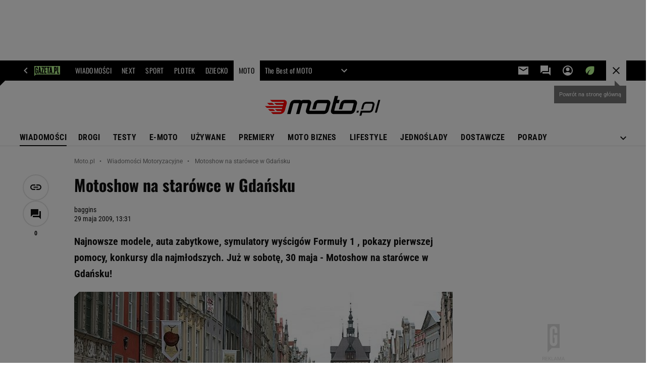

--- FILE ---
content_type: text/html;charset=UTF-8
request_url: https://moto.pl/MotoPL/7,88389,6664806,motoshow-na-starowce-w-gdansku.html
body_size: 47077
content:
<!-- GŁÓWNY WZORZEC serviceName: |Moto| isNewTaboola: true isOldTaboola: false -->

<!DOCTYPE html>
<html lang="pl">
    <!-- template_root 1.11 -->
    <head>
        <link rel="preconnect" href="https://biv.gazeta.pl" />
        <link rel="preconnect" href="https://cdn.cookielaw.org" />

        <!-- IAB moto.pl . -->
        <script src="https://biv.gazeta.pl/resources/privacy-consent-manager/gazeta/rodoguard.gazeta.main.iife.js?v=1&t=1761556297916"></script><!-- OneTrust with PCM (Privacy Consent Manager) -->
                <script src="https://cdn.cookielaw.org/scripttemplates/otSDKStub.js" type="text/javascript" charset="UTF-8" data-domain-script="1f4da258-3089-42b8-a464-2be834d236b7" data-language="pl"></script>
                <script type="text/javascript">
                    function OptanonWrapper() { }
                </script>
                <!-- Load CCPA Addon -->
                <script src="https://cdn.cookielaw.org/opt-out/otCCPAiab.js" charset="UTF-8" ccpa-opt-out-ids="C0004,STACK42" ccpa-opt-out-geo="CA" ccpa-opt-out-lspa="false"></script>

                <script async src="https://biv.gazeta.pl/resources/privacy-consent-manager/gazeta/gdpr.gazeta.main.iife.js?v=1&t=1764579138884"></script><!-- create unique id for ads measure -->
<script>
    // uuidv4
    function uuidv4() {
        return 'xxxxxxxx-xxxx-4xxx--yxxx-xxxxxxxxxxxx'.replace(/[xy]/g, function(c){
            var r = Math.random() * 16 | 0, v = c == 'x' ? r : (r & 0x3 | 0x8);
            return v.toString(16);
        });
    }
    function readCookie(name) {
        const result = document.cookie.match('(^|;)\\s*' + name + '\\s*=\\s*([^;]+)');
        return result ? result.pop() : '';
    }
    const rodoConsents = readCookie('rodoConsents');
    if (rodoConsents) {
        try {
            window.site_details = JSON.parse(rodoConsents);
        } catch(e) {}
    } else {
        window.site_details = {
            tcf_r: false
        };
    }
    window.site_details = window.site_details || {};
    window.site_details.ppvid = uuidv4();
</script>
<!-- 410411528, [ /tpl/prod/modules/header/rodo/IABConsentBox.jsp ], emptyBean-->
<!-- canonical_start -->
<link rel="canonical" href="https://moto.pl/MotoPL/7,88389,6664806,motoshow-na-starowce-w-gdansku.html"/>
<!-- canonical_end -->

<!-- 410411609, [ /tpl/prod/modules/canonical/canonical.jsp ], canonicalModule-->
<!-- group_info v0.1-->
<script type='text/javascript'>
  var gazeta_pl = gazeta_pl || {};
  gazeta_pl.abTestsGroup = 'I';
</script>
<script>
    var contentCategories = ['Autos&Vehicles'];
    var customCategories = ['BrandSafety_BrandyPiwne'];
</script>
<!-- contentCategoriesModule 1.1 --><script>
        var gazeta_pl = gazeta_pl || {};
        gazeta_pl.isMobileAppView = false;
    </script>
<!-- META TITLE AND CHARSET MODULE-->
<title>Motoshow na starówce w Gdańsku</title>
<meta charset="UTF-8">
<meta http-equiv="X-UA-Compatible" content="IE=Edge" />
<link rel="shortcut icon" href="https://static.im-g.pl/im/2/24526/m24526632.png?v=1">
<!-- /META TITLE AND CHARSET MODULE--><!-- hpNotificationsModule -->
<script>
  var gazeta_pl = gazeta_pl || {};
  gazeta_pl.hpNotificationsEnabled = false;
  gazeta_pl.megaOpeningNotification = false;
  gazeta_pl.forYouNotification = false;
  gazeta_pl.hp5Notification = true;
  gazeta_pl.breakingNewsNotification = false;
  </script>
<!-- /hpNotificationsModule -->
<!-- ROBOTS MODULE -->
<meta name="robots" content="noarchive, max-image-preview:large"><!--/ ROBOTS MODULE --><!-- Google module -->
<meta name="google-site-verification" content="ndHrHBfBczR9E/e2gPRLuP3N0bLbnkkhZKd/awuYWwQ="/>
<!-- Google Tag Manager --> <noscript><iframe src="//www.googletagmanager.com/ns.html?id=GTM-WZGWLQ" height="0" width="0" style="display:none;visibility:hidden"></iframe></noscript> <script>(function(w,d,s,l,i){w[l]=w[l]||[];w[l].push({'gtm.start': new Date().getTime(),event:'gtm.js'});var f=d.getElementsByTagName(s)[0], j=d.createElement(s),dl=l!='dataLayer'?'&l='+l:'';j.defer=true;j.src= '//www.googletagmanager.com/gtm.js?id='+i+dl;f.parentNode.insertBefore(j,f); })(window,document,'script','dataLayer','GTM-WZGWLQ');</script> <!-- End Google Tag Manager --><!--/ Google module --><!-- FACEBOOK MODULE -->
<meta property="og:type" content="article"/>
<meta property="og:url" content="https://moto.pl/MotoPL/7,88389,6664806,motoshow-na-starowce-w-gdansku.html"/>
<!-- Title -->
<!-- Title -->
		<meta property="og:title" content="Motoshow na starówce w Gdańsku" />
		<meta name="twitter:title" content="Motoshow na starówce w Gdańsku" />
		<!-- DESC -->
			<meta property="og:description" content="Najnowsze modele, auta zabytkowe, symulatory wyścigów Formuły 1 , pokazy pierwszej pomocy, konkursy dla najmłodszych. Już w sobotę, 30 maja - Motoshow na starówce w Gdańsku!" />
			<meta name="twitter:description" content="Najnowsze modele, auta zabytkowe, symulatory wyścigów Formuły 1 , pokazy pierwszej pomocy, konkursy dla najmłodszych. Już w sobotę, 30 maja - Motoshow na starówce w Gdańsku!" />
		<!-- IMAGE -->

	<!-- webp support 0.1 openGraphImage=https://bi.im-g.pl/im/8/6664/z6664808IER,Zeszloroczny-Motoshow-przyciagnal-tysiace-osob.jpg isPremium=false isMobileRes=false -->

	<meta property="og:image" content="https://bi.im-g.pl/im/8/6664/z6664808IER,Zeszloroczny-Motoshow-przyciagnal-tysiace-osob.jpg" />
	<meta name="twitter:image" content="https://bi.im-g.pl/im/8/6664/z6664808IER,Zeszloroczny-Motoshow-przyciagnal-tysiace-osob.jpg" />
	<meta name="twitter:card" content="summary_large_image" />

	<link rel="preload" href="https://bi.im-g.pl/im/8/6664/z6664808IH,Zeszloroczny-Motoshow-przyciagnal-tysiace-osob.jpg" as="image">
				<meta property="og:site_name" content="Moto.pl"/>
<meta property="fb:app_id" content="369545356447396"/>
<meta property="og:locale" content="pl_PL" />
<!-- /FACEBOOK MODULE -->

<!-- Keywords module -->
<meta name="Keywords" content="gazeta,wyborcza,katalog,news,sport,gospodarka,gielda,waluty,kursy,notowania,praca,biznes,pieniadze,kultura,komputer,programy,gry,telewizja,kino,film,kobieta,ogloszenia,oferty,auto,moto,zdrowie,leczenie,turystyka,darmowe,email,poczta,czat">
<!--/ Keywords module -->

<!-- font-cls.jsp v2.0 -->
<link rel="preload" as="font" type="font/woff2" crossorigin="anonymous" href="https://static.im-g.pl/css/fonts/roboto-variable-wdth-wght-latin-ext-v1.woff2" fetchpriority="high"/>
<link rel="preload" as="font" type="font/woff2" crossorigin="anonymous" href="https://static.im-g.pl/css/fonts/oswald-variable-wght-latin-ext-v1.woff2" fetchpriority="high"/>
<!-- styles 1.6 webpack- jenkins:  -->
        <link rel="stylesheet" charset="UTF-8" href="https://static.im-g.pl/style-modules/master/webpack/Moto/554/pagetype7/style-desk.css?t=1769074989103"/><!-- scripts 1.6 webpack- jenkins:  -->
        <script defer src="https://static.im-g.pl/style-modules/master/webpack/Moto/554/pagetype7/main.js?t=1769074989103"></script><!-- Description module -->
    <meta name="Description" content="Najnowsze modele, auta zabytkowe, symulatory wyścigów Formuły 1 , pokazy pierwszej pomocy, konkursy dla najmłodszych. Już w sobotę, 30 maja - Motoshow na starówce w Gdańsku!"/>
    <!--/ Description module -->
<!-- audience solution-->
<script type="text/plain" class="cmplazyload optanon-category-STACK42-V2STACK42" data-cmp-purpose="2,3,4,5,6,7,8,9,10,11" src="https://atm.api.dmp.nsaudience.pl/atm.js?sourceId=agora" async></script>
    <script type="text/plain" class="cmplazyload optanon-category-STACK42-V2STACK42" data-cmp-purpose="2,3,4,5,6,7,8,9,10,11">
    (function (w, a, c) {
        if (w[a]) { return }
        var s = function () {
            var ar = Array.prototype.slice.call(arguments);
            return new Promise(function (r, e) { s[c].push({ a: ar, c: r, e: e }) });
        }
        s[c] = []
        w[a] = s
    })(window, "__atm", "_calls")
</script>
<!-- /audience solution-->
<!-- Adform ID5 PBI -->
<!-- searchModule -->
<!-- rss start -->
<link rel="alternate" type="application/rss+xml" title="Moto.pl - Nowości" href="https://moto.pl/pub/rss/motopl_hp.xml">
    <!-- rss end -->

<!--/ searchModule -->
<!-- Gemius module -->
<!-- (C)2000-2018 Gemius SA - gemiusAudience -->
    <script type="text/javascript">
        <!--//--><![CDATA[//><!--
        var pp_gemius_identifier = new String('AfU6D69.y4MJE.lYttoc2cQ5.M4Wf1g8K1hn3v6TdbX.u7/arg=88389');
        
        function gemius_pending(i) { window[i] = window[i] || function() {var x = window[i+'_pdata'] = window[i+'_pdata'] || []; x[x.length]=arguments;};};
        setTimeout(function() {
            gemius_pending('gemius_hit'); gemius_pending('gemius_event'); gemius_pending('pp_gemius_hit'); gemius_pending('pp_gemius_event');
            (function(d,t) {try {var gt=d.createElement(t),s=d.getElementsByTagName(t)[0]; gt.setAttribute('defer','defer'); gt.src="https://gazeta.hit.gemius.pl/xgemius.js"; s.parentNode.insertBefore(gt,s);} catch (e) {}})(document,'script');
        }, 50);
        //--><!]]>
    </script>
    <!--/ Gemius module -->
<meta http-equiv="X-UA-Compatible" content="IE=Edge" />

<script>
    var now = new Date(1769241651835);

window.uniid = window.uniid || {};

    (function () {
    let base, c, cric, params;
    c = document.cookie.split("; ");
    for (let i = 0; i < c.length; i++) {
        let row = c[i].trim();
        if (row.substring(0, 5) === "cric=") {
            cric = row.substring(5).replace(/['"]+/g, '');
            break;
        }
    }
    if (cric) {
        try {
            base = window.atob(cric);
            params = new URLSearchParams("?" + base);
            uniid.pubid = params.get("p");
            uniid.hid = params.get("h");
            uniid.cric_v = params.get("v");

            window.site_details = window.site_details || {};
            window.site_details.cric_v = uniid.cric_v;

        } catch (error) {
            uniid.error = "Cri parsing error: "+error;
        }
    }
    })();

        //<![CDATA[
        var gazeta_pl = gazeta_pl || {};
        gazeta_pl.device = 'NOT_MOBILE';
        gazeta_pl.documentParam = {"root": "/MotoPL/"};

        
            gazeta_pl.mobileInfo = {
                "isMobileDevice": false
            };
        
            gazeta_pl.rootSectionId = 88300;
        
        //]]>
    </script>

<!-- Bigdata defer -->
<script defer src="//static.im-g.pl/info/bluewhale/3.0.15/main-min.jsgz"></script>
<!-- DataOcean -->
<script>
    window.DataOcean = window.DataOcean || {};
    window.DataOcean.userEventCache = window.DataOcean.userEventCache || [];
    var sendDataOceanEvent = function(eventId, attributes) {
        var dataOceanEvent = {
        e: eventId,
        a: attributes
        };
        window.DataOcean.userEventCache.push(dataOceanEvent);
    }
</script>
<!--/ DataOcean -->

<!--/ Portal data modules -->

<!-- Web Vitals Metrics -->
<script type="text/plain" class="optanon-category-C0002" src="https://biv.gazeta.pl/resources/web-vitals-metrics/production/web-vitals-metrics.iife.js?timestamp=2026012409" defer></script>
    <!-- scripts 1.6 webpack- jenkins:  -->
        <!-- Viewport module --><meta name="viewport" content="width=device-width, initial-scale=1.0, minimum-scale=1.0, maximum-scale=1.0, user-scalable=yes">
    <!--/ Viewport module --><!-- metaGemiusAdditionalDataModule -->
<script type="text/javascript">
    var ghmxy_parameters = [
    "type=story",
    "id=6664806",
    "title=Motoshow na starówce w Gdańsku",
    "author=baggins",
    "page=1"
    ];
</script>
<!--/ metaGemiusAdditionalDataModule -->
<!-- 410411578, [ null ], aggregatorModule-->
<!-- banners_info v0.9 activeBanners: true length: true -->

<style id="activePremiumBoard">
        .DFP-premiumBoardReservedPlace{
                  height: 120px;
                }
            </style>

<!-- 410413030, [ /tpl/prod/modules/abc_containers/banners_info.jsp ], bannersInfoController-->
<script>
    (function() {
        var frame = window;
        var cmpFrame;
        var cmpCallbacks = {};
        while (frame) {
            try {
                if (frame.frames['__tcfapiLocator']) {
                    cmpFrame = frame;
                    break;
                }
            } catch (ignore) {}
            if (frame === window.top) {
                break;
            }
            frame = frame.parent;
        }

        function postMessageHandler(event) {
            var msgIsString = typeof event.data === 'string';
            var json = {};

            try {
                if (msgIsString) {
                    json = JSON.parse(event.data);
                } else {
                    json = event.data;
                }
            } catch (ignore) {}

            var payload = json.__tcfapiCall;

            if (payload) {
                window.__tcfapi(
                    payload.command,
                    payload.version,

                    function(retValue, success) {
                        var returnMsg = {
                            __tcfapiReturn: {
                                returnValue: retValue,
                                success: success,
                                callId: payload.callId
                            }
                        };
                        if (msgIsString) {
                            returnMsg = JSON.stringify(returnMsg);
                        }
                        event.source.postMessage(returnMsg, '*');
                    },
                    payload.parameter
                );
            }
        }
        window.addEventListener('message', postMessageHandler, false);
    }());
</script>

<script type="text/javascript">
    var dfpParams = dfpParams || {
        slots: {}
    };
    var googletag = googletag || {};
    googletag.cmd = googletag.cmd || [];
    var putBanDFPInViewObject = putBanDFPInViewObject || function() {}
</script>

<style class="dfp-hide-inactive">
        .adviewDFPBanner:not(.DFP-042-FOOTBOARD, .DFP-007-CONTENTBOARD, .DFP-019-TOPLAYER, .DFP-011-MIDBOARD, .DFP-021-IMK, .DFP-019-INTERSTITIAL, .DFP-001-TOPBOARD, .DFP-067-RECTANGLE-BTF, .DFP-000-MAINBOX, .DFP-091-RELATED, .DFP-003-RECTANGLE, .DFP-035-RECTANGLE-BTF, .DFP-020-ANCHOR, .DFP-201-PREMIUMBOARD, .activeBan, [id^="DFP-003-RECTANGLE"]) {
            display: none !important;
        }
    </style>

    <link rel="preconnect" href="https://securepubads.g.doubleclick.net" crossorigin>
    <script async src="https://securepubads.g.doubleclick.net/tag/js/gpt.js" class="optanon-category-C0001" type="text/plain"></script>
        <script type="text/javascript">

        if (!window.AG) {
            window.AG = {};
            window.AG.rodoAccepted = -1;
        }

        window.site_details = window.site_details || {};
        window.site_details.ppvjsp = 23;
        dfpParams.prefix = '/75224259/AGORA-IN/Moto';
        dfpParams.jsp = 23;
        dfpParams.dir = 'MotoPL';
        dfpParams.dx = '88389';
        dfpParams.ppvid = window.site_details.ppvid || '';
        dfpParams.slots = dfpParams.slots || {};
        dfpParams.video = dfpParams.video || {};

        
            dfpParams.slots['042-FOOTBOARD'] = { id: '042-FOOTBOARD', url: "fif.htm?adUnit=/75224259/AGORA-IN/Moto/042-FOOTBOARD&adUnitCode=042-FOOTBOARD&adUnitSize=[[728,90],[750,100],[750,200],[750,300],[940,300],[970,250],[750,90],[580,400],[468,60],[412,64]]&article_id=6664806&dx=88389&dir=MotoPL&jsp=23", sizes: [[728,90],[750,100],[750,200],[750,300],[940,300],[970,250],[750,90],[580,400],[468,60],[412,64]], autoLoad: true, autoLoadMargin: 250, outOfPage: false, adUnit: '/75224259/AGORA-IN/Moto/042-FOOTBOARD' };
        
            dfpParams.slots['007-CONTENTBOARD'] = { id: '007-CONTENTBOARD', url: "fif.htm?adUnit=/75224259/AGORA-IN/Moto/007-CONTENTBOARD&adUnitCode=007-CONTENTBOARD&adUnitSize=[[750,100],[750,200],[750,300],[320,250],[620,200],[580,400],[240,400],[750,90],[468,60],[420,280],[336,280],[300,250],'fluid']&article_id=6664806&dx=88389&dir=MotoPL&jsp=23", sizes: [[750,100],[750,200],[750,300],[320,250],[620,200],[580,400],[240,400],[750,90],[468,60],[420,280],[336,280],[300,250],'fluid'], autoLoad: true, autoLoadMargin: 200, outOfPage: false, adUnit: '/75224259/AGORA-IN/Moto/007-CONTENTBOARD' };
        
            dfpParams.slots['019-TOPLAYER'] = { id: '019-TOPLAYER', url: "fif.htm?adUnit=/75224259/AGORA-IN/Moto/019-TOPLAYER&adUnitCode=019-TOPLAYER&adUnitSize=[]&article_id=6664806&dx=88389&dir=MotoPL&jsp=23", sizes: [], autoLoad: false, autoLoadMargin: 200, outOfPage: true, adUnit: '/75224259/AGORA-IN/Moto/019-TOPLAYER' };
        
            dfpParams.slots['011-MIDBOARD'] = { id: '011-MIDBOARD', url: "fif.htm?adUnit=/75224259/AGORA-IN/Moto/011-MIDBOARD&adUnitCode=011-MIDBOARD&adUnitSize=[[750,300],[750,200],[750,100],[728,90],[336,280],[300,250],'fluid']&article_id=6664806&dx=88389&dir=MotoPL&jsp=23", sizes: [[750,300],[750,200],[750,100],[728,90],[336,280],[300,250],'fluid'], autoLoad: true, autoLoadMargin: 200, outOfPage: false, adUnit: '/75224259/AGORA-IN/Moto/011-MIDBOARD' };
        
            dfpParams.slots['021-IMK'] = { id: '021-IMK', url: "fif.htm?adUnit=/75224259/AGORA-IN/Moto/021-IMK&adUnitCode=021-IMK&adUnitSize=[[300,90],[300,100],'fluid']&article_id=6664806&dx=88389&dir=MotoPL&jsp=23", sizes: [[300,90],[300,100],'fluid'], autoLoad: true, autoLoadMargin: 300, outOfPage: false, adUnit: '/75224259/AGORA-IN/Moto/021-IMK' };
        
            dfpParams.slots['019-INTERSTITIAL'] = { id: '019-INTERSTITIAL', url: "fif.htm?adUnit=/75224259/AGORA-IN/Moto/019-INTERSTITIAL&adUnitCode=019-INTERSTITIAL&adUnitSize=[]&article_id=6664806&dx=88389&dir=MotoPL&jsp=23", sizes: [], autoLoad: false, autoLoadMargin: 0, outOfPage: true, adUnit: '/75224259/AGORA-IN/Moto/019-INTERSTITIAL' };
        
            dfpParams.slots['001-TOPBOARD'] = { id: '001-TOPBOARD', url: "fif.htm?adUnit=/75224259/AGORA-IN/Moto/001-TOPBOARD&adUnitCode=001-TOPBOARD&adUnitSize=[[728,90],[750,100],[750,200],[750,300],[940,300],[970,250],[750,90],[1170,300]]&article_id=6664806&dx=88389&dir=MotoPL&jsp=23", sizes: [[728,90],[750,100],[750,200],[750,300],[940,300],[970,250],[750,90],[1170,300]], autoLoad: false, autoLoadMargin: 200, outOfPage: false, adUnit: '/75224259/AGORA-IN/Moto/001-TOPBOARD' };
        
            dfpParams.slots['067-RECTANGLE-BTF'] = { id: '067-RECTANGLE-BTF', url: "fif.htm?adUnit=/75224259/AGORA-IN/Moto/067-RECTANGLE-BTF&adUnitCode=067-RECTANGLE-BTF&adUnitSize=[[300,250],[300,100],[240,400]]&article_id=6664806&dx=88389&dir=MotoPL&jsp=23", sizes: [[300,250],[300,100],[240,400]], autoLoad: true, autoLoadMargin: 200, outOfPage: false, adUnit: '/75224259/AGORA-IN/Moto/067-RECTANGLE-BTF' };
        
            dfpParams.slots['000-MAINBOX'] = { id: '000-MAINBOX', url: "fif.htm?adUnit=/75224259/AGORA-IN/Moto/000-MAINBOX&adUnitCode=000-MAINBOX&adUnitSize=[[300,250],[300,600],[120,600],[160,600],[300,100],[240,400],'fluid']&article_id=6664806&dx=88389&dir=MotoPL&jsp=23", sizes: [[300,250],[300,600],[120,600],[160,600],[300,100],[240,400],'fluid'], autoLoad: false, autoLoadMargin: 0, outOfPage: false, adUnit: '/75224259/AGORA-IN/Moto/000-MAINBOX' };
        
            dfpParams.slots['091-RELATED'] = { id: '091-RELATED', url: "fif.htm?adUnit=/75224259/AGORA-IN/Moto/091-RELATED&adUnitCode=091-RELATED&adUnitSize=['fluid']&article_id=6664806&dx=88389&dir=MotoPL&jsp=23", sizes: ['fluid'], autoLoad: true, autoLoadMargin: 200, outOfPage: false, adUnit: '/75224259/AGORA-IN/Moto/091-RELATED' };
        
            dfpParams.slots['003-RECTANGLE'] = { id: '003-RECTANGLE', url: "fif.htm?adUnit=/75224259/AGORA-IN/Moto/003-RECTANGLE&adUnitCode=003-RECTANGLE&adUnitSize=[[300,250],[300,600],[160,600],[120,600],[300,100],[240,400]]&article_id=6664806&dx=88389&dir=MotoPL&jsp=23", sizes: [[300,250],[300,600],[160,600],[120,600],[300,100],[240,400]], autoLoad: true, autoLoadMargin: 200, outOfPage: false, adUnit: '/75224259/AGORA-IN/Moto/003-RECTANGLE' };
        
            dfpParams.slots['035-RECTANGLE-BTF'] = { id: '035-RECTANGLE-BTF', url: "fif.htm?adUnit=/75224259/AGORA-IN/Moto/035-RECTANGLE-BTF&adUnitCode=035-RECTANGLE-BTF&adUnitSize=[[300,250],[300,100],[240,400]]&article_id=6664806&dx=88389&dir=MotoPL&jsp=23", sizes: [[300,250],[300,100],[240,400]], autoLoad: true, autoLoadMargin: 200, outOfPage: false, adUnit: '/75224259/AGORA-IN/Moto/035-RECTANGLE-BTF' };
        
            dfpParams.slots['020-ANCHOR'] = { id: '020-ANCHOR', url: "fif.htm?adUnit=/75224259/AGORA-IN/Moto/020-ANCHOR&adUnitCode=020-ANCHOR&adUnitSize=[[728,90]]&article_id=6664806&dx=88389&dir=MotoPL&jsp=23", sizes: [[728,90]], autoLoad: false, autoLoadMargin: 0, outOfPage: true, adUnit: '/75224259/AGORA-IN/Moto/020-ANCHOR' };
        
            dfpParams.slots['201-PREMIUMBOARD'] = { id: '201-PREMIUMBOARD', url: "fif.htm?adUnit=/75224259/AGORA-IN/Moto/201-PREMIUMBOARD&adUnitCode=201-PREMIUMBOARD&adUnitSize=[[1,1]]&article_id=6664806&dx=88389&dir=MotoPL&jsp=23", sizes: [[1,1]], autoLoad: true, autoLoadMargin: 0, outOfPage: false, adUnit: '/75224259/AGORA-IN/Moto/201-PREMIUMBOARD' };
        
                dfpParams.video.preroll = '//pubads.g.doubleclick.net/gampad/ads?sz=400x300|640x480&iu=/75224259/AGORA-IN/Moto/090-PREROLL&cust_params=pos%3D090-PREROLL%26dx%3D88389%26jsp%3D23%26dir%3DMotoPL%26kw%3D[brandsafe]%2C[player_type]%26dystrybutor%3D[distributor_id]%26passback_id%3D[passback_id]%26domena%3D[adview_hostname]%26cb%3D[cb]%26adid%3D[adid]%26temp%3D[temp]%26article_id%3D6664806&url=[locationhref]&description_url=[locationhref]&impl=s&gdfp_req=1&env=vp&output=vast&unviewed_position_start=1&correlator=[timestamp]';
            
                dfpParams.video.audio = '//pubads.g.doubleclick.net/gampad/ads?sz=1x1&iu=/75224259/AGORA-IN/Moto/090-PREROLL&cust_params=pos%3D090-PREROLL%26dx%3D88389%26jsp%3D23%26dir%3DMotoPL%26kw%3D[brandsafe]%2C[player_type]%2Caudio%26dystrybutor%3D[distributor_id]%26passback_id%3D[passback_id]%26domena%3D[adview_hostname]%26cb%3D[cb]%26article_id%3D6664806&url=[locationhref]&description_url=[locationhref]&impl=s&gdfp_req=1&env=instream&output=vast&ad_type=audio&unviewed_position_start=1&correlator=[timestamp]';
            

        // slots:HB_SLOTS
        
window.disablePBLoad = true;
<!-- /* eslint-disable-line */ --></script><script type='text/plain' class="optanon-category-C0001">
  const qwID = (()=>{
      const h = (e)=>{return dfpParams.prefix.includes(e);};
      let o;
      if(h('AGORA-IN/Moto')) o = '744f7067-d953-4837-9026-423cd92e1be2';
      else if(h('AGORA-IN/Plotek')) o = '3da74137-30aa-452e-9127-977244f2da42';
      else if(h('AGORA-IN/Next')) o = 'a001f0fe-e209-4f74-8024-718d0ad85397';
      else if(h('AGORA-IN/Podroze')) o = '42fdd8b2-2d2d-4c51-885f-e530bd5676ab';
      else if(h('AGORA-IN/Kobieta')) o = 'bf659dc8-ae56-442b-86a1-505c8195d475';
      else if(h('AGORA-IN/Groszki')) o = '176f5e03-c0cf-4b6a-b15d-d7759385af53';  
      else if(h('AGORA-IN/G')) o = '863cdd06-aa06-482c-a5e4-5f512960cf92';
      else if(h('AGORA-IN/Forum')) o = 'fc5c27b3-541d-4357-a193-95e977a9694b';
      else if(h('AGORA-IN/Edziecko')) o = '085ced14-0601-4947-b1ee-fcd342cfb4ea';
      else if(h('AGORA-IN/S-SPORT')) o = 'b9782829-775e-4a4e-800f-eb94e6184609';
      else if(h('AGORA-IN/Wiadomosci')) o = '701d18d0-0b98-4e7b-b90e-bca257bf7986';
      else if(h('AGORA-IN/Haps')) o = 'c7f804f7-758e-4871-bfb6-6a39cd7f89ae';
      else if(h('AGORA-IN/Kultura')) o = 'c9343410-1128-4e86-9c9d-fd68b24c94b1';
      else if(h('AGORA-IN/Weekend')) o = '85f3a846-a643-4484-bf8f-7ba426b5a6af';  
      else if(h('AGORA-IN/Avanti24')) o = 'ac449a99-494b-4d65-9e66-13d0d6b4b976';
      else if(h('AGORA-IN/CzteryKaty')) o = '9d3c5a9c-8b4f-4f40-8d7f-a70cba1dc7f7';  
      else if(h('AGORA-IN/Buzz')) o = '25f4af90-2669-4168-b15a-b9d1885932d5';    
      else if(h('AGORA-IN/MetroWarszawa')) o = '81cf40ac-8227-4fa4-beca-fcc65c0380cd';     
      else if(h('AGORA-IN/Zdrowie')) o = 'bab1a3c5-bb42-4fe4-a679-7b0e5c67ac21'; 
      else o = '';
      return o;
  })();
    window.ybConfiguration = window.ybConfiguration || {};
    window.ybConfiguration = Object.assign({}, window.ybConfiguration, { integrationMethod: 'open_tag' });
    (function (y, i, e, L, D) {
        y.Yieldbird = y.Yieldbird || {};
        y.Yieldbird.cmd = y.Yieldbird.cmd || [];
        i.cmd.push(function () { i.pubads().disableInitialLoad(); });
        L = e.createElement('script');
        L.async = true;
        L.src = `https://cdn.qwtag.com/${qwID}/qw.js`;
        D = e.getElementsByTagName('script')[0];
        (D.parentNode || e.head).insertBefore(L, D);
    })(window, window.googletag, document);

        // slots:HEADER_START_20
        </script>

    <script>
                !function(e){"object"==typeof exports&&"undefined"!=typeof module?module.exports=e():"function"==typeof define&&define.amd?define([],e):("undefined"!=typeof window?window:"undefined"!=typeof global?global:"undefined"!=typeof self?self:this).AdviewAdsTag=e()}(function(){return function o(i,r,a){function d(t,e){if(!r[t]){if(!i[t]){var n="function"==typeof require&&require;if(!e&&n)return n(t,!0);if(s)return s(t,!0);throw(n=new Error("Cannot find module '"+t+"'")).code="MODULE_NOT_FOUND",n}n=r[t]={exports:{}},i[t][0].call(n.exports,function(e){return d(i[t][1][e]||e)},n,n.exports,o,i,r,a)}return r[t].exports}for(var s="function"==typeof require&&require,e=0;e<a.length;e++)d(a[e]);return d}({1:[function(e,t,n){"use strict";Object.defineProperty(n,"__esModule",{value:!0});const o={ab:()=>.1<=Math.random()?"b":"a"+Math.floor(10*Math.random()),dc:()=>o.dool?"d":"c"+Math.floor(20*Math.random()),dool:.1<=Math.random(),ff:String(Math.round(Math.random()))};n.default=o},{}],2:[function(e,t,n){"use strict";Object.defineProperty(n,"__esModule",{value:!0});n.default=e=>{const t=window.document["body"];window.screeningADFP=!0;var n="011-MIDBOARD"==e?"midboard":"topboard";const o=document.querySelector("011-MIDBOARD"==e?'[id^="adsMidboardDivId_"]':"#adUnit-001-TOPBOARD");if(o){o.style.cssText="background: transparent !important",o.classList.add("screeningADFP_"+n),t.classList.add("screeningADFP_"+n);const i=document.querySelector(".index_body");i&&(i.style.width="fit-content",i.style.margin="0 auto","midboard"==n&&(i.style.cssText="background: transparent !important"))}}},{}],3:[function(e,t,n){"use strict";Object.defineProperty(n,"__esModule",{value:!0});n.default=["001-TOPBOARD","011-MIDBOARD","011-MIDBOARD-MOBI","003-RECTANGLE","003-RECTANGLE-NP","000-MAINBOARD","042-FOOTBOARD","087-ADBOARD-A","071-WINIETA","004-PAYPER","007-CONTENTBOARD","021-IMK","059-BUTTON","078-STYLBOARD","044-BIZBOARD","035-RECTANGLE-BTF","067-RECTANGLE-BTF","101-TOPBOARD-MOBI","104-RECTANGLE-MOBI","107-MAINBOARD-MOBI","150-BIZBOARD-MOBI","151-FUNBOARD-MOBI","152-STYLBOARD-MOBI","153-MOTOBOARD-MOBI","150-ADBOARD-A-MOBI","150-ADBOARD-B-MOBI","150-ADBOARD-C-MOBI","150-ADBOARD-D-MOBI","150-ADBOARD-F-MOBI","108-FOOTBOARD-MOBI","000-SPORTBOARD","076-MAINBUTTON","111-BIZBUTTON","076-MAINBUTTON","116-SPORTBUTTON","000-MAINBOX","099-BOMBKA-MOBI","099-BOMBKA","091-RELATED","091-RELATED-MOBI","011-MIDBOARD-1","011-MIDBOARD-2","011-MIDBOARD-3","011-MIDBOARD-4","011-MIDBOARD-5","011-MIDBOARD-6","011-MIDBOARD-7","011-MIDBOARD-8","011-MIDBOARD-9","011-MIDBOARD-1-MOBI","011-MIDBOARD-2-MOBI","011-MIDBOARD-3-MOBI","011-MIDBOARD-4-MOBI","011-MIDBOARD-5-MOBI","011-MIDBOARD-6-MOBI","011-MIDBOARD-7-MOBI","011-MIDBOARD-8-MOBI","011-MIDBOARD-9-MOBI","011-MIDBOARD-10","011-MIDBOARD-11","011-MIDBOARD-12","011-MIDBOARD-13","011-MIDBOARD-14","011-MIDBOARD-15","011-MIDBOARD-16","011-MIDBOARD-17","011-MIDBOARD-18","011-MIDBOARD-19","011-MIDBOARD-10-MOBI","011-MIDBOARD-11-MOBI","011-MIDBOARD-12-MOBI","011-MIDBOARD-13-MOBI","011-MIDBOARD-14-MOBI","011-MIDBOARD-15-MOBI","011-MIDBOARD-16-MOBI","011-MIDBOARD-17-MOBI","011-MIDBOARD-18-MOBI","011-MIDBOARD-19-MOBI","011-MIDBOARD-20","011-MIDBOARD-21","011-MIDBOARD-22","011-MIDBOARD-23","011-MIDBOARD-24","011-MIDBOARD-25","011-MIDBOARD-26","011-MIDBOARD-27","011-MIDBOARD-28","011-MIDBOARD-29","011-MIDBOARD-20-MOBI","011-MIDBOARD-21-MOBI","011-MIDBOARD-22-MOBI","011-MIDBOARD-23-MOBI","011-MIDBOARD-24-MOBI","011-MIDBOARD-25-MOBI","011-MIDBOARD-26-MOBI","011-MIDBOARD-27-MOBI","011-MIDBOARD-28-MOBI","011-MIDBOARD-29-MOBI","056-NAVIBOARD","056-NAVIBOARD-MOBI"]},{}],4:[function(e,t,n){"use strict";Object.defineProperty(n,"__esModule",{value:!0}),n.default={get:e=>("; "+document.cookie).split(`; ${e}=`).pop().split(";").shift(),set:(e,t)=>{var n="https:"==window.location.protocol,o=(new Date).getFullYear()+1;window.document.cookie=e+`=${t}; expires=Fri, 19 Jun ${o} 20:47:11 UTC; path=/`+(n?";Secure;SameSite=None":"")}}},{}],5:[function(e,t,n){"use strict";Object.defineProperty(n,"__esModule",{value:!0});n.default=e=>{const t=window.AdviewAdsTag||window.adviewSPA;var n,o,i,r,a=String(e.slot.getAdUnitPath().split("/").pop());((e,t)=>{e={active:!e.isEmpty,slot:t,height:e.size?e.size[1]:"fluid",width:e.size?e.size[0]:"fluid",divId:e.slot.getSlotElementId()},e=new CustomEvent("adviewDfpSlotRenderEnd",{detail:e});window.document.dispatchEvent(e)})(e,a),e.isEmpty||(o=(n="gazeta.pl_YBrecovery"===a)?(e=>{const t=document.getElementById(e).parentElement;return t&&t.classList.contains("yb_recovery")?t:null})(e.slot.getSlotElementId()):((e,t)=>{const n=window.AdviewAdsTag||window.adviewSPA;e=n.putBanSlotsOnSite.includes(e)||window.adviewSPA?e:"adUnit-"+t,t=window.document.querySelector("#"+e);return t||console.warn(`AdsContainer (${e}) not exists`),t})(e.slot.getSlotElementId(),a))&&(i=((e,t)=>{let n=e.size[0];return 1!=n||(t=t.querySelector("iframe"))&&(n=t.width),n})(e,o),r=i,(e=o).classList.add("activeBan"),e.classList.add("adviewDFPBanner"),r&&(e.style.marginLeft="auto",e.style.marginRight="auto",10<parseInt(r)&&(e.style.minWidth=r+"px",e.style.maxWidth=r+"px")),(t.arrayLabels.includes(a)||n)&&((e,t)=>{let n=e.querySelector(".banLabel");n||(n=document.createElement("span"),n.className="banLabel",n.innerHTML="REKLAMA",e.insertBefore(n,e.children[0])),n.style.display="block",n.style.textAlign="center",n.style.width="100%",t&&(n.style.maxWidth=t+"px",n.style.marginLeft="auto",n.style.marginRight="auto")})(o,i))}},{}],6:[function(e,t,n){"use strict";var o=this&&this.__importDefault||function(e){return e&&e.__esModule?e:{default:e}};Object.defineProperty(n,"__esModule",{value:!0}),n.putBanSlotsOnSite=n.autoLoadSlot=n.arrayLabels=n.DFPTargeting=n.kwTargeting=n.adUnitClone=n.videoUrlParams=n._YB=n.slotRenderEnded=void 0;var i=o(e(5));n.slotRenderEnded=i.default;var r=o(e(10));const a=o(e(11));i=o(e(1));n._YB=i.default;i=o(e(3));n.arrayLabels=i.default;i=o(e(8));n.videoUrlParams=i.default;e=o(e(7));n.kwTargeting=[];n.DFPTargeting=[];const d=[];n.autoLoadSlot=d;const s=[];n.putBanSlotsOnSite=[],window.putBanDFPInViewObject=a.default,window.putBanDFP=r.default,window.addEventListener("message",e.default),window.document.addEventListener("DOMContentLoaded",()=>{d.forEach(e=>{var{id:t,sizes:n,autoLoadMargin:e}=window.dfpParams.slots[e];-1==s.indexOf(t)&&((0,a.default)({slot:t,divId:"adUnit-"+t,margin:e,unitSize:n}),s.push(t))})});n.adUnitClone=e=>(console.warn("Function adUnitClone has been deprecated and should be no longer used!"),e)},{1:1,10:10,11:11,3:3,5:5,7:7,8:8}],7:[function(e,t,n){"use strict";var o=this&&this.__importDefault||function(e){return e&&e.__esModule?e:{default:e}};Object.defineProperty(n,"__esModule",{value:!0});const i=o(e(4)),r=e=>{"string"==typeof e.data&&-1!=e.data.indexOf("Adview MCGP:")&&("Adview MCGP: third party is not supported"==e.data?i.default.set("AdviewMCGP","first"):i.default.set("AdviewMCGP","third"),window.removeEventListener("message",r,!1))};n.default=r},{4:4}],8:[function(e,t,n){"use strict";var o=this&&this.__importDefault||function(e){return e&&e.__esModule?e:{default:e}};Object.defineProperty(n,"__esModule",{value:!0});const i=o(e(1));n.default=()=>{const e=window.AdviewAdsTag.DFPTargeting;let n="",o="%2C[tryb_audio]";return e.forEach(e=>{var t=e.split("|");-1!=e.indexOf("kw")&&-1==o.indexOf(t[1])?o+="%2C"+t[1]:n+=`%26${t[0]}%3D`+t[1]}),n+="%26yb_ab%3D"+i.default.ab(),n+="%26yb_ff%3D"+i.default.ff,window.contentCategories&&window.contentCategories.length&&(window.contentCategories=window.contentCategories.map(e=>e.replace("&","%2526")),n+="%26contentCategories%3D"+window.contentCategories.join("%2C")),window.customCategories&&window.customCategories.length&&(window.customCategories=window.customCategories.map(e=>e.replace("&","%2526")),n+="%26customCategories%3D"+window.customCategories.join("%2C")),window.activeSubscription&&(n+="%26subscription%3Dtrue"),o+n}},{1:1}],9:[function(e,t,n){"use strict";Object.defineProperty(n,"__esModule",{value:!0}),n.prebidMarginGenerator=void 0;n.prebidMarginGenerator=t=>{if(t){let e=0;var{start:n,end:o,step:i,percentOfChoice:r}=t.testPrebidMargin,a=t.prebidMargin,t=100*Math.random();return e=r<t?a:((e,t,n)=>{e=Array(Math.ceil((t-e)/n)+1).fill(e).map((e,t)=>e+t*n);return e[Math.floor(Math.random()*e.length)]})(n,o,i),e}}},{}],10:[function(e,t,n){"use strict";var o=this&&this.__importDefault||function(e){return e&&e.__esModule?e:{default:e}};Object.defineProperty(n,"__esModule",{value:!0});e=o(e(1));const f=window._YB||e.default;n.default=(s,l,e,u)=>{let c=["fif"];if(s){const n="string"==typeof s?s:s.slot,o=window["slotsFif"];let e=1;if(null!==o&&void 0!==o&&o.length){var t=o.find(e=>e.slotName===n);t&&(e=t.slotNumber+1);t={slotName:n,slotNumber:e};const i=o.filter(e=>e.slotName!==n);i.push(t),window.slotsFif=i}else window.slotsFif=[{slotName:n,slotNumber:e}];c.push("fif"+e)}if(u)if(Array.isArray(u))u.forEach(e=>c.push(e.trim()));else if("string"==typeof u){const r=u.split(",");r.forEach(e=>c.push(e.trim()))}if(c=c.filter((e,t)=>c.indexOf(e)==t),s&&"string"==typeof s){t=window.dfpParams.slots[s];if(!t)return console.warn(`dfpParams slot: ${s} not exists`);if(document.querySelector("#"+l)){const{adUnit:D,sizes:a}=t,O=e||a;googletag.cmd.push(()=>{var e=null!==(e=window.pbjs)&&void 0!==e&&e.getAdserverTargeting?window.pbjs.getAdserverTargeting():null,t=e&&(null===(t=e[l])||void 0===t?void 0:t.hb_adid)||"",n=e&&(null===(n=e[l])||void 0===n?void 0:n.hb_bidder)||"",o=e&&(null===(o=e[l])||void 0===o?void 0:o.hb_pb)||"",i=e&&(null===(i=e[l])||void 0===i?void 0:i.hb_size)||"",r=e&&(null===(r=e[l])||void 0===r?void 0:r.hb_format)||"",e=e&&(null===(a=e[l])||void 0===a?void 0:a.hb_source)||"",a=u||"";const d=googletag.defineSlot(D,O,l).setTargeting("pos",s).setTargeting("yb_ab",f.ab()).setTargeting("yb_dc",f.dc()).setTargeting("hb_adid",t).setTargeting("hb_bidder",n).setTargeting("hb_pb",o).setTargeting("hb_size",i).setTargeting("hb_format",r).setTargeting("hb_source",e).setTargeting("ppvid",window.dfpParams.ppvid).addService(googletag.pubads());googletag.pubads().getTargetingKeys().forEach(e=>{const t=googletag.pubads().getTargeting(e);"kw"==e&&c.forEach(e=>t.push(e)),d.setTargeting(e,t)}),googletag.display(l),window.AdviewAdsTag.putBanSlotsOnSite.push(l),window.disablePBLoad||googletag.pubads().refresh([d]),"011-MIDBOARD"!==s&&"011-MIDBOARD-MOBI"!==s||window.sendDataOceanEvent(880,{sd_ppvid:window.dfpParams.ppvid,adUnit:D,kw:a,adsContainerId:l})})}}}},{1:1}],11:[function(e,t,n){"use strict";var o=this&&this.__importDefault||function(e){return e&&e.__esModule?e:{default:e}};Object.defineProperty(n,"__esModule",{value:!0});const A=o(e(2)),I=o(e(10)),p=e(12),m=e(9);n.default=e=>{if(!e)return console.warn(`Object is required = {
        slot: string,
        divId: string,
        margin?: number,
        unitSize?: number[][],
        kw?: string[],
        slotNumber?: number
    }`);const{divId:o,slot:i,kw:r=[],margin:t,unitSize:n}=e;let a=t;const d=window.location.hostname;if(!i)return console.warn("Slot ID is empty");if(!o)return console.warn("divId is empty");var s=document.querySelector("#"+o);if(!s)return console.warn(`DIV ID: ${o} not exists`);if(!window.dfpParams.slots)return console.warn("dfpParams.slots is empty");if(Array.isArray(window.marginAutoLoadTest)&&window.marginAutoLoadTest.length){var l,u,c=window.marginAutoLoadTest.find(e=>e.slotName===i);const B=Object.values(window.dfpParams.slots),g=B.find(e=>e.id===i),w=window.top.slotList||[];c&&g&&g.autoLoad&&({testMargins:l,testGroup:u}=c,w.length?(e=w.find(()=>g.id===i),c=w.find(e=>e.slotTest),e&&c&&(a=e.slotMargin,r.push("margin_autoload_"+a))):Math.random()<=u/100?(l=l,D=w,a=l[(0,p.getRandomIndexFromArray)(l)],r.push("margin_autoload_"+a),D.push({slotName:i,slotMargin:a,slotTest:!0}),window.top.slotList=D):(w.push({slotName:i,slotMargin:a,slotTest:!1}),window.top.slotList=w))}var D=null===(D=window.adUnitsConfiguration)||void 0===D?void 0:D.find(e=>e.code===i);const O="www.gazeta.pl"!==d&&"m.gazeta.pl"!==d?(0,m.prebidMarginGenerator)(D):null==D?void 0:D.prebidMargin,f=new IntersectionObserver(e=>{if(e[0].isIntersecting&&O){if("www.gazeta.pl"!==d&&"m.gazeta.pl"!==d&&r.push("margin_prebid_"+O),window.autoHeaderBidding&&window.autoHeaderBidding(i,o),("011-MIDBOARD"===i||"001-TOPBOARD"===i)&&!window.screeningADFP){const t=window.document.querySelector("html");if(-1!=t.className.indexOf("adform-wallpaper"))(0,A.default)(i);else{const n=setInterval(()=>{-1!=t.className.indexOf("adform-wallpaper")&&((0,A.default)(i),clearInterval(n))},500)}}f&&f.disconnect()}},{rootMargin:`${O||600}px`});"wyborcza.pl"!==d&&f.observe(s);const M=new IntersectionObserver(e=>{e[0].isIntersecting&&((0,I.default)(i,o,n,r),M&&M.disconnect())},{rootMargin:`${a||300}px`});M.observe(s)}},{10:10,12:12,2:2,9:9}],12:[function(e,t,n){"use strict";Object.defineProperty(n,"__esModule",{value:!0}),n.getRandomIndexFromArray=void 0;n.getRandomIndexFromArray=e=>{if(e.length){var t=Math.floor(Math.random()*e.length);return t===e.length&&(0,n.getRandomIndexFromArray)(e),t}},n.default=n.getRandomIndexFromArray},{}]},{},[6])(6)});
/*
*  Date: 20-01-2026 14:43
*
*/</script>
            <style type="text/css">.banLabel,ins[data-anchor-shown]:after{color:#999;font-family:roboto,Roboto,roboto_,Arial,sans-serif;font-size:10px;font-weight:400;line-height:1.25em;margin-top:6px;padding-bottom:2px;text-align:left;text-transform:uppercase}iframe[name=__cmpLocator]{display:none!important}ins[data-anchor-shown]:after{content:"Reklama";left:65px;position:absolute;top:-20px}html[lang=uk] ins[data-anchor-shown]:after{content:"\0440 \0435 \043A \043B \0430 \043C \0430 "}body.screeningLabel-001-TOPBOARD .DFP-001-TOPBOARD .banLabel{max-width:none!important}body.rwd.screeningADFP .DFP-001-TOPBOARD{padding:15px 0}body.screeningADFP .back-to-top span,body.screeningADFP .ppg__close--small,body.screeningADFP .ppg__fab-circle,body.screeningADFP a,body.screeningADFP a *,body.screeningADFP area{cursor:pointer!important}body.screeningADFP_Midboard div[id^=adsMidboardDivId_]:not(.screeningADFP_Midboard){min-width:1242px!important}body.screeningADFP_Midboard div[id=adUnit-042-FOOTBOARD] .banLabel,body.screeningADFP_Midboard div[id^=adsMidboardDivId_]:not(.screeningADFP_Midboard) .banLabel{margin-top:0;padding-top:6px}body.winieta #page-top:not(.fixed){position:relative}body.winieta #page-top:not(.fixed) #pageHead .imgw img{left:0;position:absolute;top:0;z-index:2}body.winieta #page-top:not(.fixed) #pageHead.hasBanner{min-height:90px}#pageHead.hasBanner .banLabel{background:#fff;margin:0;padding:3px 5px;position:absolute;right:-40px;top:20px;transform:rotate(-90deg)}body.dfp-forum #pageHead.hasBanner .banLabel{right:-36px}body.dfp-forum.winieta{width:auto!important}#pageHead.hasBanner .column.col1{display:inline-block;height:100%;position:relative;z-index:2}body.dfp-gazetawyborcza #pageHead.hasBanner .c0{position:absolute;top:40px}</style><!-- /* eslint-disable-line */ --><script>
  window.addEventListener("message", function(event) {
    if (event.data && event.data.type === "get-pubid") {
      const pubid = window.uniid?.pubid || "";
      event.source.postMessage({
        type: "pubid-response",
        pubid: pubid
      }, event.origin);
    }
  }, false);
<!-- /* eslint-disable-line */ --></script><script class="optanon-category-C0004 cmplazyload" data-cmp-purpose="c4" type="text/plain" src="https://mrb.upapi.net/org?o=4829226047897600&upapi=true"></script><script type="text/javascript">
        
                        var dfp_slot_019_toplayer;
                    
                        var interstitialSlot;
                    
                        var dfp_slot_001_topboard;
                    
                        var dfp_slot_000_mainbox;
                    
                        var anchorSlot;
                    

        googletag.cmd.push(function() {
            
                            dfp_slot_019_toplayer = googletag.defineOutOfPageSlot('/75224259/AGORA-IN/Moto/019-TOPLAYER', 'div-gpt-ad-019-TOPLAYER-0');

                            if (dfp_slot_019_toplayer) {
                                dfp_slot_019_toplayer.setTargeting('pos', ['019-TOPLAYER']).setCollapseEmptyDiv(true,true).addService(googletag.pubads());
                            }
                        
                            interstitialSlot = googletag.defineOutOfPageSlot('/75224259/AGORA-IN/Moto/019-INTERSTITIAL', googletag.enums.OutOfPageFormat.INTERSTITIAL);

                            if (interstitialSlot) {
                                interstitialSlot.setTargeting('pos', ['019-INTERSTITIAL']).setCollapseEmptyDiv(true,true).addService(googletag.pubads());
                            }
                        
                            dfp_slot_001_topboard = googletag.defineSlot('/75224259/AGORA-IN/Moto/001-TOPBOARD', [[728,90],[750,100],[750,200],[750,300],[940,300],[970,250],[750,90],[1170,300]], 'div-gpt-ad-001-TOPBOARD-0').setTargeting('pos', ['001-TOPBOARD']).setCollapseEmptyDiv(true,true).addService(googletag.pubads());
                        
                            dfp_slot_000_mainbox = googletag.defineSlot('/75224259/AGORA-IN/Moto/000-MAINBOX', [[300,250],[300,600],[120,600],[160,600],[300,100],[240,400],'fluid'], 'div-gpt-ad-000-MAINBOX-0').setTargeting('pos', ['000-MAINBOX']).setCollapseEmptyDiv(true,true).addService(googletag.pubads());
                        
                            anchorSlot = googletag.defineSlot('/75224259/AGORA-IN/Moto/020-ANCHOR', [[728,90]], 'anchor_ad');
                            if (anchorSlot) {
                                    anchorSlot.setTargeting('pos', ['020-ANCHOR']).setCollapseEmptyDiv(true,true).addService(googletag.pubads());
                            }
                        

            if (typeof window.gExVariation != 'undefined') {
                AdviewAdsTag.kwTargeting.push('testyab_'+gExVariation);
                AdviewAdsTag.DFPTargeting.push('kw|testyab_'+gExVariation);
            }

            if (window.gazeta_pl && gazeta_pl.abTestsGroup) {
                googletag.pubads().setTargeting('test', [''+ gazeta_pl.abTestsGroup ]);
                AdviewAdsTag.DFPTargeting.push('test|'+gazeta_pl.abTestsGroup);
            }

            if(window.uniid && window.uniid.pubid && window.uniid.pubid !== '0'){
                googletag.pubads().setPublisherProvidedId(window.uniid.pubid);
                googletag.pubads().setTargeting('ppidValue', window.uniid.pubid);
            }

            googletag.pubads().setTargeting('cb', [''+window.AG.rodoAccepted]);

            googletag.pubads().setTargeting('contentCategories', window.contentCategories || []);
            googletag.pubads().setTargeting('customCategories', window.customCategories || []);
            googletag.pubads().setTargeting('domena', 'moto.pl');
            AdviewAdsTag.DFPTargeting.push('domena|moto.pl');

            googletag.pubads().setTargeting('yb_ff', AdviewAdsTag._YB.ff);
            
                    var makeYbAbCforJsRand = Math.random();
                    var makeYbAbC = (makeYbAbCforJsRand > 0.05 ? 'c' : AdviewAdsTag._YB.ab());
                    googletag.pubads().setTargeting('yb_ab', makeYbAbC);
                    AdviewAdsTag.DFPTargeting.push('yb_ab|' + makeYbAbC);

                    var kwTestTmpValue = (Math.random() < 0.5 ? 'A' : 'B');
                    googletag.pubads().setTargeting('test-tmp', kwTestTmpValue);
                    AdviewAdsTag.DFPTargeting.push('test-tmp|' + kwTestTmpValue);

                    AdviewAdsTag.getUrlForGam = () => {
                        const urlParts = window.location.href.split(/[#?&=]/);
                        const urlPartsForGam = ['amtp_pnHP_X','amtp_pnHP_amp_video','amtp_pnHP_breaking','amtp_pnHP_foryou','amtp_pnHP_galeria','amtp_pnHP_gallery','amtp_pnHP_latest','amtp_pnhp_quizywyniki','amtp_pnHP_related','amtp_pnHP_related_relartlink','amtp_pnHP1','amtp_pnHP2','amtp_quizywyniki','amtp_reklamafb_buzz','amtp_reklamafb_gazetapl','amtp_reklamafb_plotek','amtp_reklamafb_plotekpl','amtp_reklamafb_sportpl','amtp_reklamafb_weekend','amtpc_FB_Buzz','amtpc_FB_dziecko.gazeta','amtpc_FB_Edziecko','amtpc_FB_Faktoid','amtpc_FB_Follow','amtpc_FB_Gazeta','amtpc_FB_GazetaNow','amtpc_FB_Haps','amtpc_FB_Kobieta','amtpc_FB_Kultura','amtpc_FB_myfitnesspl','amtpc_FB_Myk','amtpc_FB_Next','amtpc_FB_Niezwykle','amtpc_FB_Plotek','amtpc_FB_Quizy','amtpc_FB_Sport','amtpc_FB_Weekend','amtpc_FB_Wish','amtpc_FB_Zdrowie','FB_Sport','null','pnHP_5','pnHP_6','pnHP_7','pnHP_megaotwarcie','pnHP2','ReklamaFB_gazetaplhptest','ReklamaFBmtpromo','sondaz'];
                        if (urlParts) {
                            let matchFound = false;
                            for (const urlPart of urlParts) {
                                if (urlPartsForGam.includes(urlPart)) {
                                    matchFound = true;
                                    return urlPart;
                                }
                            }
                            if(!matchFound) {
                                return 'null';
                            }
                        }
                    };
                    googletag.pubads().setTargeting('src', AdviewAdsTag.getUrlForGam());
                    AdviewAdsTag.DFPTargeting.push('src|'+ AdviewAdsTag.getUrlForGam());
                
            googletag.pubads().setTargeting('yb_dc', AdviewAdsTag._YB.dc());
            googletag.pubads().setTargeting('ppvid', window.site_details.ppvid);

            
                googletag.pubads().setTargeting('article_id','6664806');
                
                    googletag.pubads().setTargeting('article_tg','6664806');
                
                googletag.pubads().setTargeting('dx','88389');
                
                googletag.pubads().setTargeting('dir','MotoPL');
                
                googletag.pubads().setTargeting('jsp','23');
                
                    var dfpCookieEnabled = navigator.cookieEnabled ? '1' : '0';
                    googletag.pubads().setTargeting('cookie', dfpCookieEnabled);
                    AdviewAdsTag.DFPTargeting.push('cookie|' + dfpCookieEnabled);
                

            const emptySlots = [];
            const slots = [
                window.dfp_slot_019_toplayer,
                window.dfp_slot_019_toplayer_mobi,
                window.dfp_slot_201_premiumboard,
                window.dfp_slot_201_premiumboard_mobi
            ];

            googletag.pubads().addEventListener('slotRenderEnded', function(event) {
                AdviewAdsTag.slotRenderEnded(event);
                if (event.isEmpty && event.slot === (window.dfp_slot_019_toplayer || window.dfp_slot_019_toplayer_mobi) && window.interstitialSlot) {
                    if(!window.disablePBLoad) googletag.pubads().refresh([interstitialSlot]);
                }
                if(event.isEmpty && event.slot && slots.includes(event.slot) && window.anchorSlot) {
                    emptySlots.push(event.slot);
                }
            });

            
                const videoUrlParams = window.AdviewAdsTag.videoUrlParams();
                
                    if(dfpParams && dfpParams.video && dfpParams.video.preroll && typeof dfpParams.video.preroll === 'string'){
                        dfpParams.video.preroll = dfpParams.video.preroll.replace('%26dystrybutor', videoUrlParams + '%26dystrybutor');
                        dfpParams.video.preroll = dfpParams.video.preroll.replace('[adview_hostname]', escape('moto.pl'));
                        dfpParams.video.preroll = dfpParams.video.preroll.replace('[cb]', window.AG.rodoAccepted);
                        dfpParams.video.preroll = dfpParams.video.preroll.replace('[locationhref]', escape(window.location.href));
                        dfpParams.video.midroll = dfpParams.video.preroll.replace('090-PREROLL&', '090-MIDROLL&');
                    }
                    
                        if (dfpParams && dfpParams.video && dfpParams.video.audio && typeof dfpParams.video.audio === 'string') {
                            dfpParams.video.audio = dfpParams.video.audio.replace('%26dystrybutor', videoUrlParams + '%26dystrybutor');
                            dfpParams.video.audio = dfpParams.video.audio.replace('[adview_hostname]', escape('moto.pl'));
                            dfpParams.video.audio = dfpParams.video.audio.replace('[cb]', window.AG.rodoAccepted);
                            dfpParams.video.audio = dfpParams.video.audio.replace('[locationhref]', escape(window.location.href));
                        }
                    
                var makeYbAbCforJsRand = makeYbAbCforJsRand || Math.random();
                var makeYbAbC = function(elems){
                    if(makeYbAbCforJsRand > 0.05){
                        for(all in elems){
                            const regex = /yb_ab%3Da[0-9]|yb_ab%3Db/gmi;
                            if(typeof elems[all] === 'string') elems[all] = elems[all].replace(regex,'yb_ab%3Dc');
                        }
                    }
                }
                if(dfpParams && dfpParams.video) makeYbAbC(dfpParams.video);
            

            googletag.pubads().setTargeting('kw', AdviewAdsTag.kwTargeting);

            

            googletag.pubads().enableSingleRequest();
            googletag.pubads().disableInitialLoad();
            googletag.enableServices();

            
                if(!window.disablePBLoad){
                    var slotsToRefresh = [
                        
                                dfp_slot_019_toplayer,
                            
                                dfp_slot_001_topboard,
                            
                                dfp_slot_000_mainbox,
                            
                    ];
                    googletag.pubads().refresh(slotsToRefresh);
                    dfpParams.slotsRefreshed = slotsToRefresh;
                }
            
        });

        

        class JtSegmentFetcher {
            constructor(campaignCode, options = {}) {
                function addScript(url, target = document.head) {
                    let s = document.createElement('script');
                    s.type = 'text/javascript';
                    s.async = true;
                    s.referrerPolicy = 'no-referrer-when-downgrade';
                    s.src = url;
                    target.appendChild(s);
                }

                this.callbackName = options.callbackName || '__jtSegCallback';
                const domain = options.domain || 'justid.io';
                const endpoint = options.endpoint || '/front/kv.js';
                const url = `https://${domain}${endpoint}?code=${campaignCode}&callback=${this.callbackName}`;

                this.promise = new Promise(res => {
                    window[this.callbackName] = res;
                    addScript(url);
                });
            }

            async getWithTimeout(timeoutMillis, resultIfTimeout = undefined) {
                let result = resultIfTimeout;
                try {
                    // protection against too long response time from JustTag endpoint
                    result = await Promise.race([this.promise, new Promise((res, rej) => setTimeout(rej, timeoutMillis))]);
                } catch { }
                delete window[this.callbackName];
                return result;
            }
        };
        const jtSegmentFetcher = new JtSegmentFetcher('AYLYCT4G');

        googletag.cmd.push(async function() {
            var segmentsArray = await jtSegmentFetcher.getWithTimeout(500); // maximum acceptable wait time

            if (segmentsArray) {
                googletag.pubads().setTargeting('JTSeg', segmentsArray)
            }
        });
        </script>

<!-- rewarded video -->

<!-- 410411558, [ /tpl/ads/prod/dfpHeader-2.1.jsp ], dfpBanersHeaderBeanV2-->
<script type="text/javascript">
                window._taboola = window._taboola || [];
                _taboola.push({article:'auto'});
                !function (e, f, u, i) {
                    if (!document.getElementById(i)){
                    e.async = 1;
                    e.src = u;
                    e.id = i;
                    f.parentNode.insertBefore(e, f);
                    }
                }(document.createElement('script'),
                document.getElementsByTagName('script')[0],
                '//cdn.taboola.com/libtrc/yieldbird-agora-network/loader.js',
                'tb_loader_script');
                if(window.performance && typeof window.performance.mark == 'function')
                    {window.performance.mark('tbl_ic');}
            </script>
        </head>

    <!--/ AB :  :  : -->
    <body id="pageTypeId_7" class="chromeWebKitchrome_13MAC_OS10.15.7 simpleArt ">
        <!--  anchor 2025 -->
            <div id="gpt_anchor_ad" style="display: none;">
    <style>
        #gpt_anchor_ad {
            bottom: 0;
            position: fixed;
            left: 0;
            right: 0;
            margin: 0 auto;
            width: 100%;
            z-index: 9999;
            background: transparent;
        }

        #gpt_anchor_ad_close {
            display: block;
            margin-left: 0%;
            box-shadow: rgba(17, 58, 102, 0.3) 1px 0px 3px 1px;
            width: 56px;
            height: 25px;
            background-color: #FAFAFA;
            border-top-left-radius: 10px;
            border-top-right-radius: 10px;
            justify-content: center;
            cursor: pointer;
        }
        #gpt_anchor_ad_close:after{
            content:"Reklama";
            left:65px;
            position:absolute;
            color:#999;
            font:normal 10px Arial,sans-serif;
            margin-top:6px;
            padding-bottom:2px;
            text-align:left;
            text-transform:uppercase
        }

        #anchor_ad {
            display: block;
            text-align: center;
            position: relative;
            bottom: 0;
            padding-top: 5px;
            padding-bottom: 5px;
            left: 0;
            right: 0;
            margin: 0 auto;
            box-shadow: rgba(17, 58, 102, 0.05) 0px 0px 1px 1px;
            width: 100%;
            background-color: #FAFAFA;
        }
    </style>
    <div id="gpt_anchor_ad_close">
        <svg fill="#616161" viewBox="0 0 24 22" xmlns="http://www.w3.org/2000/svg" style="height: 25px; width: 56px;">
            <path d="M16.59 8.59L12 13.17 7.41 8.59 6 10l6 6 6-6z"></path>
            <path d="M0 0h24v24H0z" fill="none"></path>
        </svg>
    </div>
    <div id="anchor_ad">
        <script type='text/javascript'>

            (function(){
                let gptAnchorSlots = [];
                let gptAnchorLoaded = false;
                let gpt201observer, onnpObserver, hpNotification;
                let gpt20anchorSlot = document.getElementById('gpt_anchor_ad');
                let isPB = window.dfpParams.slots['201-PREMIUMBOARD']||window.dfpParams.slots['201-PREMIUMBOARD-MOBI'];
                let state = {filled:0, pb:1, onn:1, bigft:1};
                const dbg = (msg)=>{};
                const stateHandler = {
                    set(target,property,value){
                        target[property] = value;
                            dbg('state '+JSON.stringify(target));
                            let me = Object.values(target).reduce((a,b)=>a+b);
                            let all = Object.values(target).length;
                            if(me == all){
                                dbg('show');
                                gpt20anchorSlot.style.display = 'block';
                            }else{
                                dbg('hide');
                                gpt20anchorSlot.style.display = 'none';
                            };
                        return true;
                    }
                };
                const stateWatcher = new Proxy(state,stateHandler);

                document.addEventListener('hp-notification.open', (e) => {
                    dbg('.open.position: '+e.detail?.position);
                    if(e.detail?.position === 'bottom'){
                        if(e.detail.height < 60){
                            stateWatcher.bigft = 1;
                            gpt20anchorSlot.style.bottom = e.detail.height+'px';
                        }else{
                            stateWatcher.bigft = 0;
                        }
                    }
                });
                document.addEventListener('hp-notification.close', (e) => {
                    dbg('.close.position: '+e.detail?.position);
                    if(e.detail?.position === 'bottom'){
                        if(gpt20anchorSlot.style.bottom != '') gpt20anchorSlot.style.bottom = '';
                        stateWatcher.bigft = 1;
                    }
                });

                googletag.cmd.push(() => {
                    const gpt201PboardSlot = document.getElementById('DFP_PREMIUMBOARD');

                    gptAnchorSlots = googletag.pubads().getSlots().filter((slot)=>slot.getAdUnitPath().includes('020-ANCHOR'));
                    if(gptAnchorSlots.length > 0) runAnchor();

                    function runAnchor(){
                        const loadGptAnchorAd = ()=>{
                            if(gptAnchorLoaded) return;

                            gptAnchorLoaded = true;

                            window.pbjs = window.pbjs || {};
                            window.pbjs.que = window.pbjs.que || [];
                            window.pbjs.que.push(()=>{
                                if(typeof window.autoHeaderBidding === 'function') window.autoHeaderBidding("020-ANCHOR","anchor_ad");
                            });
                            setTimeout(()=>{
                                dbg('request');
                                googletag.display('anchor_ad');
                                googletag.pubads().refresh(gptAnchorSlots);
                            },1000);
                        };

                        const observePB = ()=>{
                            if(gpt201PboardSlot){
                                const gptObsConfig = { attributes: true, childList: false, subtree: false };
                                const gpt201callback = (mutationList, observer) => {
                                    for (const mutation of mutationList) {
                                        if(mutation.attributeName == 'class'){
                                            // premiumBoardClose -> premiumBoardMini1/2 -> premiumBoardHidden
                                            if(mutation.target.attributes.class.value.includes('premiumBoardHidden')){
                                                dbg('pb hidden');
                                                stateWatcher.pb = 1;
                                                loadGptAnchorAd();
                                            }else{
                                                dbg('pb not hidden');
                                                stateWatcher.pb = 0;
                                            }
                                        }
                                    }
                                };
                                gpt201observer = new MutationObserver(gpt201callback);
                                gpt201observer.observe(gpt201PboardSlot, gptObsConfig);
                            }else{
                                dbg('!no PB container!');
                            }
                        };

                        const onnpint = setInterval(()=>{
                            let onnp = document.querySelector('div[id^=onn-cid-]>div>div');
                            if(!onnp) return;
                            const obsConfig = { attributes: true, childList: false, subtree: false };
                            const onnpCallback = (mutationList, observer) => {
                                for (const mutation of mutationList) {
                                    if(mutation.attributeName == 'style'){
                                        if(mutation.target.attributes.style.value.indexOf('overflow: visible;')>-1){
                                            dbg('MINI PLAYER ON');
                                            stateWatcher.onn = 0;
                                            break;
                                        };
                                        if(mutation.target.attributes.style.value.indexOf('overflow: hidden;')>-1){
                                            dbg('MINI PLAYER OFF');
                                            stateWatcher.onn = 1;
                                            break;
                                        }
                                    }
                                }
                            };
                            onnpObserver = new MutationObserver(onnpCallback);
                            onnpObserver.observe(onnp, obsConfig);
                            clearInterval(onnpint);
                        },1000);

                        googletag.pubads().addEventListener('slotRenderEnded', function(event) {
                            if(event.slot.getSlotElementId() === 'anchor_ad') {
                                if(!event.isEmpty){
                                    dbg('slotRenderEnded');
                                    stateWatcher.filled = 1;

                                    var close = document.querySelector('#gpt_anchor_ad_close');
                                    close.addEventListener('click', function() {
                                        stateWatcher.filled = 0;
                                        this.style.display = 'none';

                                        sendDataOceanEvent(881, {"module":"anchor_ad"});   

                                        window.googletag.destroySlots(gptAnchorSlots);
                                        if(typeof gpt201observer !== 'undefined') gpt201observer.disconnect();
                                        if(typeof onnpObserver !== 'undefined') onnpObserver.disconnect();
                                    }, false);
                                }else{
                                    stateWatcher.filled = 0;
                                }
                            }else if(event.slot.getSlotElementId().includes('201-PREMIUMBOARD')){
                                if(!event.isEmpty){
                                    dbg('PB rendered');
                                }else{
                                    dbg('PB not filled');
                                }
                            }
                        });

                        if(isPB){
                            observePB();
                        }else{
                            loadGptAnchorAd();
                        };
                    };
                });
            })();
        </script>
    </div>
</div>
<!-- anchor 2025 end --><script>
            if (window.dfpParams) {
                if (!window.dfpParams.slots || !Object.keys(window.dfpParams.slots).length) {
                    dfpParams.slots = {};
                    document.body.classList.add('noAds');
                }
            }
        </script>

        <div id="adUnit-019-TOPLAYER" class="adviewDFPBanner DFP-019-TOPLAYER" aria-hidden="true">
        <span class="banLabel" style="display: none;">REKLAMA</span>
        <div id='div-gpt-ad-019-TOPLAYER-0'>
            <script type='text/javascript'>
                if(dfpParams.slots['019-TOPLAYER'] && dfpParams.slots['019-TOPLAYER'].autoLoad) {
                    if (window.adviewDFP && adviewDFP.scrollSlot) adviewDFP.scrollSlot.push('019-TOPLAYER');
                    if (window.AdviewAdsTag) window.AdviewAdsTag.autoLoadSlot.push('019-TOPLAYER');
                } else if (!dfpParams.slots['019-TOPLAYER']) {
                    if ('019-TOPLAYER'.includes('TOPBOARD')) {
                        const el = document.getElementById('adUnit-019-TOPLAYER');
                        if (el && el.parentNode.className.includes('ban') && el.parentNode.className.includes('wrapper')) {
                            el.parentNode.remove();
                        }
                    }
                } else {
                    googletag.cmd.push(function() { googletag.display('div-gpt-ad-019-TOPLAYER-0'); });
                }
            </script>
        </div>
    </div>
<script>
hbrdio=function(){var e={"next.gazeta.pl":"5f16cfb27bc72fa3a087e1ba","kobieta.gazeta.pl":"5f7b497a4d506efed886e481","haps.pl":"5f7b49d37bc72ffec02835a7","ugotuj.to":"604a36de4d506e0180b46a1b","myfitness.pl":"5f7b49fa4d506efed886e483","myfitness.gazeta.pl":"5f7b4a2d4d506efed886e486","zdrowie.gazeta.pl":"5f7b4a5b4d506efed886e487","podroze.gazeta.pl":"5f7b4a8a4d506efed886e488","www.edziecko.pl":"5f7b4aab7bc72ffec02835ac","www.sport.pl":"609eb0db7bc72f736cd9def6","moto.pl":"5f7b4ad17bc72ffec02835ad","buzz.gazeta.pl":"606da8437bc72f3594077e9d","hapsvod.pl":"619e03304d506e35ac3fd8ff","g.pl":"651e933c7bc72f3fe4af2ab2"};if(e[window.top.location.hostname]&&(null!=dfpParams.slots["101-TOPBOARD-MOBI"]&&null!=dfpParams.slots["104-RECTANGLE-MOBI"]||null!=dfpParams.slots["001-TOPBOARD"]&&null!=dfpParams.slots["003-RECTANGLE"])){const n={className:"article-gallery",byClassName:!0};var t=e[window.top.location.hostname];function a(e){var a=document.createElement("div");a.style.gridArea="picture";a.style.alignSelf="end";a.setAttribute("data-hyb-ssp-in-image-overlay",t),e.parentNode.insertBefore(a,e),a.appendChild(e)}const d=new MutationObserver(function(e){e.forEach(function(e){e.addedNodes.forEach(e=>{if(function e(t,a){if(!a)return console.warn("[No options]");const n=a.id,d=a.className,i=t.children&&t.children.length;if(n){if(a.byId&&t.id===n)return t;if(a.byIdSub&&t.id&&t.id.includes(n))return t}if(d&&t.classList){if(a.byClassName&&t.classList.contains(d))return t;if(a.byClassNameSub)for(cls of t.classList)if(cls.includes(d))return t}if(i)for(child of t.children){const t=e(child,a);if(t)return t}}(e,n)){d.disconnect();for(var t=document.querySelectorAll(".article-gallery>.article-gallery-picture>img"),i=0;i<t.length;i++)t[i].clientWidth>=320&&t[i].clientHeight>=180&&a(t[i]);!function(){var e=document.createElement("script");e.async=!0,e.src="https://st.hbrd.io/ssp.js?t="+(new Date).getTime();var t=document.createElement("script");t.text="window._tx = window._tx || {};\nwindow._tx.cmds = window._tx.cmds || [];\nwindow._tx.cmds.push(function () {\n window._tx.init();\n});";var a=document.head||document.getElementsByTagName("head")[0];a.appendChild(t),a.appendChild(e)}()}})})});d.observe(document.documentElement,{childList:!0,subtree:!0})}}();
</script>
<!-- v1.0 -->
<!-- 410411603, [ /tpl/ads/prod/dfpSlotScripts.jsp ], dfpBanersSlotScriptsBean-->
<!-- v2.2.2 -->
<!-- 410411560, [ /tpl/ads/prod/dfpSlot.jsp ], dfpBanersSlotBean-->
<div id="adUnit-201-PREMIUMBOARD" class="adviewDFPBanner DFP-201-PREMIUMBOARD" aria-hidden="true">
        <span class="banLabel" style="display: none;">REKLAMA</span>
        <div id='div-gpt-ad-201-PREMIUMBOARD-0'>
            <script type='text/javascript'>
                if(dfpParams.slots['201-PREMIUMBOARD'] && dfpParams.slots['201-PREMIUMBOARD'].autoLoad) {
                    if (window.adviewDFP && adviewDFP.scrollSlot) adviewDFP.scrollSlot.push('201-PREMIUMBOARD');
                    if (window.AdviewAdsTag) window.AdviewAdsTag.autoLoadSlot.push('201-PREMIUMBOARD');
                } else if (!dfpParams.slots['201-PREMIUMBOARD']) {
                    if ('201-PREMIUMBOARD'.includes('TOPBOARD')) {
                        const el = document.getElementById('adUnit-201-PREMIUMBOARD');
                        if (el && el.parentNode.className.includes('ban') && el.parentNode.className.includes('wrapper')) {
                            el.parentNode.remove();
                        }
                    }
                } else {
                    googletag.cmd.push(function() { googletag.display('div-gpt-ad-201-PREMIUMBOARD-0'); });
                }
            </script>
        </div>
    </div>
<!-- v2.2.2 -->
<!-- 410411520, [ /tpl/ads/prod/dfpSlot.jsp ], dfpBanersSlotBean-->
<script>
	var gazeta_pl = gazeta_pl || {};
    
    //script from top body, before #page
    gazeta_pl.adTailyId = "";
    gazeta_pl.socialBarVersion = "";
    gazeta_pl.socialBarLikePageUrl = "https://www.facebook.com/motoplportal/";
    gazeta_pl.socialBarLikeText = "Polub Nas na Facebooku";

	// script from photostory_image.jsp
</script>
<!-- 410411605, [ null ], aggregatorModule-->

<!-- 410411602, [ /tpl/prod/modules2025/disclaimer.jsp ], emptyBean-->
<!--patternin: app66:tomcat-serwisy-v2: -  - 6000007 -  - /tpl/prod/root/template_root -->

<!-- 410411529, [ /tpl/prod/portal/patternInfo.jsp ], null-->
<!-- top_2021 v0.4 ::: isMobile:false, isArticle:true, isPremium:false -->

<div class="DFP-premiumBoardReservedPlace"></div>
        <div class="top_wrapper navigationWithAdsPass">
            <div id="DFP_PREMIUMBOARD" class="DFPbannerPartnerWrapper DFP-premiumBoardReservedPlace" style="background-color: #fff;"></div>
            <!-- hat_2021_desktop v0.5 serviceDomain: moto.pl isShutDown:false/aliasy/cap/moto, isArticle:true-->
<header class="main-navigation main-navigation--projectx ">
        <div class="main-navigation__bg"></div>
        <div class="main-navigation__outer-nav">
            <div class="main-navigation__inner-wrapper">
                <a class ="main-navigation__back" href="https://www.gazeta.pl/0,0.html#e=CapLogoG" id="LinkArea:CapLogoG" title="GAZETA.pl - Wiadomości, Rozrywka, Forum, Poczta">
                        <svg xmlns="http://www.w3.org/2000/svg" width="24" height="24">
                            <path fill="#fff" d="M15.41 7.41 14 6l-6 6 6 6 1.41-1.41L10.83 12Z" />
                        </svg>
                    </a>
                    <div class="main-navigation__logo">
                        <a class="main-navigation__logo--linkIcon" href="https://www.gazeta.pl/0,0.html#e=CapLogoG" id="LinkArea:CapLogoG" title="GAZETA.pl - Wiadomości, Rozrywka, Forum, Poczta">
                            <svg xmlns="http://www.w3.org/2000/svg" width="51" height="20">
                                <path fill="#beff96" d="M0 0v20l2.99-3.17H51V0z"/>
                                <path d="M6.95 6.34H4.97V4.06a.7.7 0 0 0-1.4 0v8.71a.7.7 0 0 0 1.4 0V9.7h-.6V7.72h2.58v5.05a2.68 2.68 0 0 1-5.36 0V4.06a2.68 2.68 0 0 1 5.36 0z"/>
                                <path d="m18.97 3.3-2.83 9.97h2.63v1.98h-4.76v-1.72l2.82-9.97H14.2V1.58h4.77z"/>
                                <path d="M24.24 3.56h-2.39v4.16h1.8v1.59h-1.8v3.96h2.39v1.98h-4.37V1.58h4.37z"/>
                                <path d="M28.6 15.25h-1.98V3.56h-1.59V1.58h5.17v1.98h-1.6z"/>
                                <path d="M37.45 15.45a1.09 1.09 0 1 1 1.1-1.1 1.1 1.1 0 0 1-1.1 1.1"/>
                                <path d="M45.3 15.25V1.58h1.98v11.69h1.99v1.98z"/>
                                <path d="M11.6 1.58H9.46l-1.9 13.67h2l.44-3.17h1.03l.44 3.17h2zm-1.37 8.91.3-3.96.3 3.96z"/>
                                <path d="M42.2 1.58h-2.86v13.67h1.98V10.5h.88a2.1 2.1 0 0 0 2.1-2.1V3.68a2.1 2.1 0 0 0-2.1-2.1m.12 6.82a.12.12 0 0 1-.12.12h-.88V3.56h.88a.12.12 0 0 1 .12.12z"/>
                                <path d="M33.84 1.58h-2.12l-1.9 13.67h2l.44-3.17h1.03l.44 3.17h2.01zm-1.36 8.91.3-3.96.3 3.96z"/>
                            </svg>
                        </a>
                    </div>
                <nav class="main-navigation__nav">
                    <ul class="main-navigation__lists">
                        <li class="main-navigation__list-item ">
                            <a class="main-navigation__link " href="https://wiadomosci.gazeta.pl/wiadomosci/0,0.html#e=CapLinks" referrerpolicy="unsafe-url" id="LinkArea:CapLinks" title="WIADOMOŚCI">
                            WIADOMOŚCI
                            </a>
                        </li>
                        <li class="main-navigation__list-item ">
                            <a class="main-navigation__link" href="https://next.gazeta.pl/next/0,0.html#e=CapLinks" referrerpolicy="unsafe-url" id="LinkArea:CapLinks" title="NEXT">
                            NEXT
                            </a>
                        </li>
                        <li class="main-navigation__list-item ">
                            <a class="main-navigation__link" href="https://www.sport.pl/sport-hp/0,0.html#e=CapLinks" referrerpolicy="unsafe-url" id="LinkArea:CapLinks" title="SPORT">
                            SPORT
                            </a>
                        </li>
                        <li class="main-navigation__list-item ">
                            <a class="main-navigation__link" href="https://www.plotek.pl/plotek/0,0.html#e=CapLinks" referrerpolicy="unsafe-url" id="LinkArea:CapLinks" title="PLOTEK">
                            PLOTEK
                            </a>
                        </li>
                        <li class="main-navigation__list-item ">
                            <a class="main-navigation__link" href="https://www.edziecko.pl/edziecko/0,0.html#e=CapLinks" referrerpolicy="unsafe-url" id="LinkArea:CapLinks" title="DZIECKO">
                            DZIECKO
                            </a>
                        </li>
                        <li class="main-navigation__list-item main-navigation__list-item--isHighlighted ">
                            <a class="main-navigation__link" href="https://moto.pl/MotoPL/0,0.html#e=CapLinks" referrerpolicy="unsafe-url" id="LinkArea:CapLinks" title="MOTO">
                            MOTO
                            </a>
                        </li>
                        <li class="main-navigation__list-item ">
                                <a class="main-navigation__link" href="https://moto.pl/plebiscyt2022/0,0.html#e=CapLinks" referrerpolicy="unsafe-url" id="LinkArea:CapLinks" title="The Best of MOTO">
                                The Best of MOTO
                                </a>
                            </li>
                        <li class="main-navigation__dropdown">
                            <svg class="main-navigation__arrow-small js-trigger-main-navigation__show" id="more" xmlns="http://www.w3.org/2000/svg" width="24" height="24" viewBox="0 0 24 24">
                                <path id="Path_503" data-name="Path 503" d="M24,24H0V0H24Z" fill="none" opacity="0.87"/>
                                <path id="Path_504" data-name="Path 504" d="M16.59,8.59,12,13.17,7.41,8.59,6,10l6,6,6-6Z" fill="#fff"/>
                            </svg>
                        </li>
                    </ul>
                </nav>
                <nav class="main-navigation__shortcuts">
                    <ul class="main-navigation__lists">
                        <li class="main-navigation__list-item main-navigation__list-item--mail">
                            <a class="main-navigation__link" href="https://poczta.gazeta.pl#e=CapIco" referrerpolicy="unsafe-url" id="LinkArea:CapIco" title="Poczta">
                                <svg xmlns="http://www.w3.org/2000/svg" width="24" height="24">
                                    <path fill="#fff" d="M20 6v2l-8 5-8-5V6l8 5ZM2 20h20V4H2Z"/>
                                </svg>
                                <span class="main-navigation__svg-name">Poczta</span>
                            </a>
                        </li>
                        <li class="main-navigation__list-item main-navigation__list-item--forum">
                            <a class="main-navigation__link" href="https://forum.gazeta.pl#e=CapIco" referrerpolicy="unsafe-url" id="LinkArea:CapIco" title="Forum">
                                <svg xmlns="http://www.w3.org/2000/svg" width="24" height="24">
                                    <path fill="#fff" d="M19 6v9H6v3h12l4 4V6ZM2 2v15l4-4h11V2Z" />
                                </svg>
                                <span class="main-navigation__svg-name">Forum</span>
                            </a>
                        </li>
                        <li class="main-navigation__list-item main-navigation__list-item--environment">
                            <a class="main-navigation__link" href="https://zielona.gazeta.pl/zielona_gazeta/0,0.html#e=CapIco" referrerpolicy="unsafe-url"  id="LinkArea:CapIco" title="Środowisko">
                                <svg xmlns="http://www.w3.org/2000/svg" width="24" height="24">
                                    <path fill="#beff96" d="M11.73 20.51a7.6 7.6 0 0 1-1.66-.19 11.25 11.25 0 0 1-1.72-.53 14.52 14.52 0 0 1 1.75-5.65 17.17 17.17 0 0 1 3.73-4.63 15.79 15.79 0 0 0-4.76 3.7 13.06 13.06 0 0 0-2.82 5.25 1.82 1.82 0 0 1-.18-.16l-.2-.19A8.2 8.2 0 0 1 4.1 15.5a7.69 7.69 0 0 1-.61-3.03 8.05 8.05 0 0 1 .67-3.25 8.86 8.86 0 0 1 1.88-2.75 9.8 9.8 0 0 1 5.25-2.63 35.18 35.18 0 0 1 9.05-.12 37.12 37.12 0 0 1-.15 9.12 9.62 9.62 0 0 1-2.6 5.13 8.9 8.9 0 0 1-2.74 1.89 7.68 7.68 0 0 1-3.11.66" />
                                </svg>
                                <span class="main-navigation__svg-name">Środowisko</span>
                            </a>
                        </li>
                
                        <li class="main-navigation__login main-navigation__list-item">
                                <!-- userName=, extUserSource=, temporaryLogged=false -->
                                <a href="https://konto.gazeta.pl/konto/logowanie,.html?utm_nooverride=1&back=https://moto.pl/MotoPL/7,88389,6664806,motoshow-na-starowce-w-gdansku.html#e=CapIco" id="LinkArea:CapIco" title="Zaloguj się" referrerpolicy="unsafe-url"
                                        class="main-navigation__login main-navigation__login--logout main-navigation__link">
                                            <svg id="Group_6153" data-name="Group 6153" xmlns="http://www.w3.org/2000/svg" width="24" height="24" viewBox="0 0 24 24">
                                                <rect id="bounds" width="24" height="24" fill="none"/>
                                                <path id="Path_768" data-name="Path 768" d="M3.85,15.1A10.433,10.433,0,0,1,6.7,13.563a9.953,9.953,0,0,1,6.6,0A10.433,10.433,0,0,1,16.15,15.1a7.727,7.727,0,0,0,1.362-2.325A7.841,7.841,0,0,0,18,10a7.714,7.714,0,0,0-2.337-5.663A7.714,7.714,0,0,0,10,2,7.714,7.714,0,0,0,4.337,4.337,7.714,7.714,0,0,0,2,10a7.841,7.841,0,0,0,.488,2.775A7.727,7.727,0,0,0,3.85,15.1M10,11A3.456,3.456,0,0,1,6.5,7.5,3.456,3.456,0,0,1,10,4a3.456,3.456,0,0,1,3.5,3.5A3.456,3.456,0,0,1,10,11m0,9a9.723,9.723,0,0,1-3.9-.788A9.978,9.978,0,0,1,.788,13.9,9.723,9.723,0,0,1,0,10,9.723,9.723,0,0,1,.788,6.1,9.978,9.978,0,0,1,6.1.788,9.723,9.723,0,0,1,10,0a9.723,9.723,0,0,1,3.9.788A9.978,9.978,0,0,1,19.212,6.1,9.723,9.723,0,0,1,20,10a9.723,9.723,0,0,1-.788,3.9A9.978,9.978,0,0,1,13.9,19.212,9.723,9.723,0,0,1,10,20" transform="translate(2 2)" fill="#fff"/>
                                            </svg>
                                        </a>
                                    </li>
                        </ul>
                </nav>
                <a class="main-navigation__close nostitial" referrerpolicy="unsafe-url">
                        <div class="main-navigation__tooltip">Powrót na stronę główną</div>
                    </a>
                </div>
        </div>
        
        <div class="navigation-lists__outer-nav">
<nav class="navigation-lists main-navigation__nav">
<div class="navigation-lists__row navigation-lists__row--site">
<ul class="navigation-lists__lists">
<li class="navigation-lists__list-item">
<a class="navigation-lists__link" href="https://kobieta.gazeta.pl/kobieta/0,0.html#e=CapMoreSeo" id="LinkArea:CapMoreSeo" title="KOBIETA">KOBIETA</a>
</li><li class="navigation-lists__list-item">
<a class="navigation-lists__link" href="https://haps.pl/Haps/0,0.html#e=CapMoreSeo" id="LinkArea:CapMoreSeo" title="HAPS">HAPS</a>
</li><li class="navigation-lists__list-item">
<a class="navigation-lists__link" href="https://myfitness.gazeta.pl/myfitness/0,0.html#e=CapMoreSeo" id="LinkArea:CapMoreSeo" title="MYFITNESS">MYFITNESS</a>
</li><li class="navigation-lists__list-item">
<a class="navigation-lists__link" href="https://podroze.gazeta.pl/podroze/0,0.html#e=CapMoreSeo" id="LinkArea:CapMoreSeo" title="PODRÓŻE">PODRÓŻE</a>
</li><li class="navigation-lists__list-item">
<a class="navigation-lists__link" href="https://pogoda.gazeta.pl/prognoza/polska#e=CapMoreSeo" id="LinkArea:CapMoreSeo" title="POGODA">POGODA</a>
</li><li class="navigation-lists__list-item">
<a class="navigation-lists__link" href="https://horoskopy.gazeta.pl/horoskop/0,0.html#e=CapMoreSeo" id="LinkArea:CapMoreSeo" title="HOROSKOPY">HOROSKOPY</a>
</li><li class="navigation-lists__list-item">
<a class="navigation-lists__link" href="https://avanti24.pl/#e=CapMoreSeo" id="LinkArea:CapMoreSeo" title="AVANTI24">AVANTI24</a>
</li><li class="navigation-lists__list-item">
<a class="navigation-lists__link" href="https://www.tokfm.pl/Tokfm/0,0.html#e=CapMoreSeo" id="LinkArea:CapMoreSeo" title="TOK FM">TOK FM</a>
</li><li class="navigation-lists__list-item">
<a class="navigation-lists__link" href="https://radiopogoda.pl/#e=CapMoreSeo" id="LinkArea:CapMoreSeo" title="RADIO POGODA">RADIO POGODA</a>
</li><li class="navigation-lists__list-item">
<a class="navigation-lists__link" href="https://weekend.gazeta.pl/weekend/0,0.html#e=CapMoreSeo" id="LinkArea:CapMoreSeo" title="WEEKEND">WEEKEND</a>
</li>
</ul>
</div>
<div class="navigation-lists__row navigation-lists__row--app">
<ul class="navigation-lists__lists">
<li class="navigation-lists__list-item">
<a class="navigation-lists__link" href="https://www.facebook.com/gazetapl/#s=NavMoreSeo#e=CapMoreSeo" id="LinkArea:CapMoreSeo" title="Gazeta.pl na Facebooku"><svg xmlns="http://www.w3.org/2000/svg" width="20" height="20" viewBox="0 0 20 20"><defs><style>.facebook_a{fill:none;}.facebook_b{fill:#444;}</style></defs><rect class="facebook_a" width="20" height="20"/><path class="facebook_b" d="M18,9.995A8,8,0,1,0,8.4,17.83V12.393H6.8v-2.4H8.4V8a2.8,2.8,0,0,1,2.8-2.8h2V7.6H11.6a.8.8,0,0,0-.8.8v1.6h2.4v2.4H10.8V17.95A8,8,0,0,0,18,9.995Z"/></svg><span>Gazeta.pl na Facebooku</span></a>
</li>
</ul>
</div>
<div class="navigation-lists__row navigation-lists__row--linked">
<div class="navigation-lists__group">
<div class="navigation-lists__smalltitle">
<div class="navigation-lists__smalltitleName">Aktualności</div>
<svg class="navigation-lists__smalltitleSVG" xmlns="http://www.w3.org/2000/svg" width="20" height="20" viewBox="0 0 20 20"><defs><style>.arrowDown_a{fill:none;}.arrowDown_b{fill:#444;}</style></defs><path class="arrowDown_a" d="M0,0H20V20H0Z"/><path class="arrowDown_b" d="M16.59,8.59,12,13.17,7.41,8.59,6,10l6,6,6-6Z" transform="translate(-2 -2.071)"/></svg>
</div>
<ul class="navigation-lists__lists">
<li class="navigation-lists__list-item">
<a class="navigation-lists__link" href="https://www.gazeta.pl/informacje/0,0.html#e=CapMoreSeo" id="LinkArea:CapMoreSeo" title="Informacje na bieżąco">Informacje na bieżąco</a>
</li><li class="navigation-lists__list-item">
<a class="navigation-lists__link" href="https://g.pl/news/0,188150.html#e=CapMoreSeo" id="LinkArea:CapMoreSeo" title="Na topie">Na topie</a>
</li><li class="navigation-lists__list-item">
<a class="navigation-lists__link" href="https://g.pl/news/0,187455.html#e=CapMoreSeo" id="LinkArea:CapMoreSeo" title="Podróże">Podróże</a>
</li><li class="navigation-lists__list-item">
<a class="navigation-lists__link" href="https://g.pl/news/0,187452.html#e=CapMoreSeo" id="LinkArea:CapMoreSeo" title="Ciekawostki">Ciekawostki</a>
</li><li class="navigation-lists__list-item">
<a class="navigation-lists__link" href="https://g.pl/news/0,187451.html#e=CapMoreSeo" id="LinkArea:CapMoreSeo" title="Porady">Porady</a>
</li><li class="navigation-lists__list-item">
<a class="navigation-lists__link" href="https://g.pl/news/0,187450.html#e=CapMoreSeo" id="LinkArea:CapMoreSeo" title="Pieniądze">Pieniądze</a>
</li><li class="navigation-lists__list-item">
<a class="navigation-lists__link" href="https://g.pl/news/0,187454.html#e=CapMoreSeo" id="LinkArea:CapMoreSeo" title="Lifestyle">Lifestyle</a>
</li><li class="navigation-lists__list-item">
<a class="navigation-lists__link" href="https://g.pl/news/0,187456.html#e=CapMoreSeo" id="LinkArea:CapMoreSeo" title="Quizy">Quizy</a>
</li><li class="navigation-lists__list-item">
<a class="navigation-lists__link" href="https://www.edziecko.pl/matura#e=CapMoreSeo" id="LinkArea:CapMoreSeo" title="Matura 2026">Matura 2026</a>
</li><li class="navigation-lists__list-item">
<a class="navigation-lists__link" href="https://next.gazeta.pl/inwestycje/0,0.html#e=CapMoreSeo" id="LinkArea:CapMoreSeo" title="Inwestycje">Inwestycje</a>
</li><li class="navigation-lists__list-item">
<a class="navigation-lists__link" href="https://next.gazeta.pl/waluty/kursy-walut-nbp#e=CapMoreSeo" id="LinkArea:CapMoreSeo" title="Kursy walut NBP">Kursy walut NBP</a>
</li><li class="navigation-lists__list-item">
<a class="navigation-lists__link" href="https://next.gazeta.pl/inwestycje/gielda#e=CapMoreSeo" id="LinkArea:CapMoreSeo" title="Giełda">Giełda</a>
</li><li class="navigation-lists__list-item">
<a class="navigation-lists__link" href="https://next.gazeta.pl/surowce/notowania-surowcow#e=CapMoreSeo" id="LinkArea:CapMoreSeo" title="Surowce">Surowce</a>
</li><li class="navigation-lists__list-item">
<a class="navigation-lists__link" href="https://next.gazeta.pl/inwestycje/kryptowaluty#e=CapMoreSeo" id="LinkArea:CapMoreSeo" title="Kryptowaluty">Kryptowaluty</a>
</li><li class="navigation-lists__list-item">
<a class="navigation-lists__link" href="https://next.gazeta.pl/waluty/kursy-rynkowe-forex#e=CapMoreSeo" id="LinkArea:CapMoreSeo" title="Forex">Forex</a>
</li><li class="navigation-lists__list-item">
<a class="navigation-lists__link" href="https://wiadomosci.gazeta.pl/polska/0,198073.html#e=CapMoreSeo" id="LinkArea:CapMoreSeo" title="Lokalnie">Lokalnie</a>
</li><li class="navigation-lists__list-item">
<a class="navigation-lists__link" href="https://horoskopy.gazeta.pl/horoskop/miesieczny#TRNavSST#e=CapMoreSeo" id="LinkArea:CapMoreSeo" title="Horoskop 2026">Horoskop 2026</a>
</li><li class="navigation-lists__list-item">
<a class="navigation-lists__link" href="https://horoskopy.gazeta.pl/horoskop/miesieczny#TRNavSST#e=CapMoreSeo" id="LinkArea:CapMoreSeo" title="Horoskop na dziś">Horoskop na dziś</a>
</li><li class="navigation-lists__list-item">
<a class="navigation-lists__link" href="https://wiadomosci.gazeta.pl/polska/0,0.html#e=CapMoreSeo" id="LinkArea:CapMoreSeo" title="Wiadomości z Polski">Wiadomości z Polski</a>
</li><li class="navigation-lists__list-item">
<a class="navigation-lists__link" href="https://wiadomosci.gazeta.pl/swiat/0,0.html#e=CapMoreSeo" id="LinkArea:CapMoreSeo" title="Wiadomości ze świata">Wiadomości ze świata</a>
</li><li class="navigation-lists__list-item">
<a class="navigation-lists__link" href="https://haps.pl/Haps/0,167709.html#e=CapMoreSeo" id="LinkArea:CapMoreSeo" title="Wiadomości kulinarne">Wiadomości kulinarne</a>
</li><li class="navigation-lists__list-item">
<a class="navigation-lists__link" href="https://www.plotek.pl/plotek/0,170959.html#e=CapMoreSeo" id="LinkArea:CapMoreSeo" title="Wiadomości Plotek">Wiadomości Plotek</a>
</li><li class="navigation-lists__list-item">
<a class="navigation-lists__link" href="https://wiadomosci.gazeta.pl/pogoda-i-klimat/0,0.html#e=CapMoreSeo" id="LinkArea:CapMoreSeo" title="Prognoza pogody">Prognoza pogody</a>
</li><li class="navigation-lists__list-item">
<a class="navigation-lists__link" href="https://wiadomosci.gazeta.pl/niedziele-handlowe#e=CapMoreSeo" id="LinkArea:CapMoreSeo" title="Niedziele handlowe">Niedziele handlowe</a>
</li><li class="navigation-lists__list-item">
<a class="navigation-lists__link" href="https://wiadomosci.gazeta.pl/swiadczenia#e=CapMoreSeo" id="LinkArea:CapMoreSeo" title="Świadczenia">Świadczenia</a>
</li><li class="navigation-lists__list-item">
<a class="navigation-lists__link" href="https://podroze.gazeta.pl/podroze#e=CapMoreSeo" id="LinkArea:CapMoreSeo" title="Top podróże">Top podróże</a>
</li><li class="navigation-lists__list-item">
<a class="navigation-lists__link" href="https://kultura.gazeta.pl/premiera#e=CapMoreSeo" id="LinkArea:CapMoreSeo" title="Premiery filmów i seriali">Premiery filmów i seriali</a>
</li><li class="navigation-lists__list-item">
<a class="navigation-lists__link" href="https://wiadomosci.gazeta.pl/podatki#e=CapMoreSeo" id="LinkArea:CapMoreSeo" title="Podatki 2026">Podatki 2026</a>
</li><li class="navigation-lists__list-item">
<a class="navigation-lists__link" href="https://www.sport.pl/sport/0,183270.html#e=CapMoreSeo" id="LinkArea:CapMoreSeo" title="Sport wiadomości">Sport wiadomości</a>
</li><li class="navigation-lists__list-item">
<a class="navigation-lists__link" href="https://wiadomosci.gazeta.pl/rcb#e=CapMoreSeo" id="LinkArea:CapMoreSeo" title="Alerty RCB">Alerty RCB</a>
</li><li class="navigation-lists__list-item">
<a class="navigation-lists__link" href="https://pogoda.gazeta.pl/prognoza/polska/mazowieckie/warszawa-756135/dlugoterminowa#e=CapMoreSeo" id="LinkArea:CapMoreSeo" title="Pogoda długoterminowa">Pogoda długoterminowa</a>
</li><li class="navigation-lists__list-item">
<a class="navigation-lists__link" href="https://wiadomosci.gazeta.pl/swiat/0,198077.html#e=CapMoreSeo" id="LinkArea:CapMoreSeo" title="Ukraina aktualności">Ukraina aktualności</a>
</li>
</ul>
</div><div class="navigation-lists__group">
<div class="navigation-lists__smalltitle">
<div class="navigation-lists__smalltitleName">Rozrywka</div>
<svg class="navigation-lists__smalltitleSVG" xmlns="http://www.w3.org/2000/svg" width="20" height="20" viewBox="0 0 20 20"><defs><style>.arrowDown_a{fill:none;}.arrowDown_b{fill:#444;}</style></defs><path class="arrowDown_a" d="M0,0H20V20H0Z"/><path class="arrowDown_b" d="M16.59,8.59,12,13.17,7.41,8.59,6,10l6,6,6-6Z" transform="translate(-2 -2.071)"/></svg>
</div>
<ul class="navigation-lists__lists">
<li class="navigation-lists__list-item">
<a class="navigation-lists__link" href="https://www.plotek.pl/plotek/0,157292.html#e=CapMoreSeo" id="LinkArea:CapMoreSeo" title="Gwiazdy sportu">Gwiazdy sportu</a>
</li><li class="navigation-lists__list-item">
<a class="navigation-lists__link" href="https://buzz.gazeta.pl/buzz/0,0.html#e=CapMoreSeo" id="LinkArea:CapMoreSeo" title="Buzz Gazeta">Buzz Gazeta</a>
</li><li class="navigation-lists__list-item">
<a class="navigation-lists__link" href="https://fm.tuba.pl/#e=CapMoreSeo" id="LinkArea:CapMoreSeo" title="Radio Internetowe">Radio Internetowe</a>
</li><li class="navigation-lists__list-item">
<a class="navigation-lists__link" href="https://tuba.pl/tubapl/0,0.html#e=CapMoreSeo" id="LinkArea:CapMoreSeo" title="Muzyka">Muzyka</a>
</li><li class="navigation-lists__list-item">
<a class="navigation-lists__link" href="https://www.plotek.pl/plotek/0,0.html#e=CapMoreSeo" id="LinkArea:CapMoreSeo" title="Plotek">Plotek</a>
</li><li class="navigation-lists__list-item">
<a class="navigation-lists__link" href="https://kultura.gazeta.pl/komedie#e=CapMoreSeo" id="LinkArea:CapMoreSeo" title="Komedie">Komedie</a>
</li><li class="navigation-lists__list-item">
<a class="navigation-lists__link" href="https://kultura.gazeta.pl/seriale-kryminalne#e=CapMoreSeo" id="LinkArea:CapMoreSeo" title="Seriale kryminalne">Seriale kryminalne</a>
</li><li class="navigation-lists__list-item">
<a class="navigation-lists__link" href="https://kultura.gazeta.pl/polskie-filmy#e=CapMoreSeo" id="LinkArea:CapMoreSeo" title="Polskie filmy">Polskie filmy</a>
</li><li class="navigation-lists__list-item">
<a class="navigation-lists__link" href="https://kultura.gazeta.pl/hbo-max#e=CapMoreSeo" id="LinkArea:CapMoreSeo" title="HBO MAX">HBO MAX</a>
</li><li class="navigation-lists__list-item">
<a class="navigation-lists__link" href="https://kultura.gazeta.pl/netflix#e=CapMoreSeo" id="LinkArea:CapMoreSeo" title="Netflix">Netflix</a>
</li><li class="navigation-lists__list-item">
<a class="navigation-lists__link" href="https://kultura.gazeta.pl/amazon-prime-video#e=CapMoreSeo" id="LinkArea:CapMoreSeo" title="Amazon Prime Video">Amazon Prime Video</a>
</li><li class="navigation-lists__list-item">
<a class="navigation-lists__link" href="https://kultura.gazeta.pl/player#e=CapMoreSeo" id="LinkArea:CapMoreSeo" title="Player - nowości">Player - nowości</a>
</li><li class="navigation-lists__list-item">
<a class="navigation-lists__link" href="https://kultura.gazeta.pl/kultura/0,115024.html#e=CapMoreSeo" id="LinkArea:CapMoreSeo" title="Festiwale">Festiwale</a>
</li><li class="navigation-lists__list-item">
<a class="navigation-lists__link" href="https://www.plotek.pl/tvn#e=CapMoreSeo" id="LinkArea:CapMoreSeo" title="TVN">TVN</a>
</li><li class="navigation-lists__list-item">
<a class="navigation-lists__link" href="https://www.plotek.pl/instagram#e=CapMoreSeo" id="LinkArea:CapMoreSeo" title="Instagram">Instagram</a>
</li><li class="navigation-lists__list-item">
<a class="navigation-lists__link" href="https://www.plotek.pl/gwiazdy#e=CapMoreSeo" id="LinkArea:CapMoreSeo" title="Gwiazdy">Gwiazdy</a>
</li><li class="navigation-lists__list-item">
<a class="navigation-lists__link" href="https://www.plotek.pl/plotek/0,111485.html#e=CapMoreSeo" id="LinkArea:CapMoreSeo" title="TV Show">TV Show</a>
</li><li class="navigation-lists__list-item">
<a class="navigation-lists__link" href="https://next.gazeta.pl/gry#e=CapMoreSeo" id="LinkArea:CapMoreSeo" title="Gry">Gry</a>
</li><li class="navigation-lists__list-item">
<a class="navigation-lists__link" href="https://next.gazeta.pl/konsole#e=CapMoreSeo" id="LinkArea:CapMoreSeo" title="Konsole">Konsole</a>
</li><li class="navigation-lists__list-item">
<a class="navigation-lists__link" href="https://next.gazeta.pl/smartfony#e=CapMoreSeo" id="LinkArea:CapMoreSeo" title="Smartfony">Smartfony</a>
</li><li class="navigation-lists__list-item">
<a class="navigation-lists__link" href="https://www.plotek.pl/tiktok#e=CapMoreSeo" id="LinkArea:CapMoreSeo" title="TikTok">TikTok</a>
</li><li class="navigation-lists__list-item">
<a class="navigation-lists__link" href="https://kultura.gazeta.pl/ebook#e=CapMoreSeo" id="LinkArea:CapMoreSeo" title="Ebooki">Ebooki</a>
</li>
</ul>
</div><div class="navigation-lists__group">
<div class="navigation-lists__smalltitle">
<div class="navigation-lists__smalltitleName">Polecamy</div>
<svg class="navigation-lists__smalltitleSVG" xmlns="http://www.w3.org/2000/svg" width="20" height="20" viewBox="0 0 20 20"><defs><style>.arrowDown_a{fill:none;}.arrowDown_b{fill:#444;}</style></defs><path class="arrowDown_a" d="M0,0H20V20H0Z"/><path class="arrowDown_b" d="M16.59,8.59,12,13.17,7.41,8.59,6,10l6,6,6-6Z" transform="translate(-2 -2.071)"/></svg>
</div>
<ul class="navigation-lists__lists">
<li class="navigation-lists__list-item">
<a class="navigation-lists__link" href="https://kultura.gazeta.pl/co-obejrzec#e=CapMoreSeo" id="LinkArea:CapMoreSeo" title="Co obejrzeć">Co obejrzeć</a>
</li><li class="navigation-lists__list-item">
<a class="navigation-lists__link" href="https://www.edziecko.pl/starsze_dziecko/0,0.html#e=CapMoreSeo" id="LinkArea:CapMoreSeo" title="Nowy rok szkolny 2025/206">Nowy rok szkolny 2025/206</a>
</li><li class="navigation-lists__list-item">
<a class="navigation-lists__link" href="https://haps.pl/odpornosc#e=CapMoreSeo" id="LinkArea:CapMoreSeo" title="Odporność">Odporność</a>
</li><li class="navigation-lists__list-item">
<a class="navigation-lists__link" href="https://haps.pl/przetwory#e=CapMoreSeo" id="LinkArea:CapMoreSeo" title="Przetwory na zimę">Przetwory na zimę</a>
</li><li class="navigation-lists__list-item">
<a class="navigation-lists__link" href="https://www.gazeta.pl/lifestyle/0,0.html#e=CapMoreSeo" id="LinkArea:CapMoreSeo" title="Lifestyle">Lifestyle</a>
</li><li class="navigation-lists__list-item">
<a class="navigation-lists__link" href="https://open.spotify.com/show/27WreHaRbF0nOU0n1Fqf86#e=CapMoreSeo" id="LinkArea:CapMoreSeo" title="Podcast - Co to będzie">Podcast - Co to będzie</a>
</li><li class="navigation-lists__list-item">
<a class="navigation-lists__link" href="https://podroze.gazeta.pl/polska#e=CapMoreSeo" id="LinkArea:CapMoreSeo" title="Skarby na mapie Polski">Skarby na mapie Polski</a>
</li><li class="navigation-lists__list-item">
<a class="navigation-lists__link" href="https://podroze.gazeta.pl/last-minute#e=CapMoreSeo" id="LinkArea:CapMoreSeo" title="Last minute">Last minute</a>
</li><li class="navigation-lists__list-item">
<a class="navigation-lists__link" href="https://next.gazeta.pl/dni-wolne#e=CapMoreSeo" id="LinkArea:CapMoreSeo" title="Dni wolne 2026">Dni wolne 2026</a>
</li><li class="navigation-lists__list-item">
<a class="navigation-lists__link" href="https://podroze.gazeta.pl/ciekawe-miejsca-w-polsce#e=CapMoreSeo" id="LinkArea:CapMoreSeo" title="Ciekawe miejsca w Polsce">Ciekawe miejsca w Polsce</a>
</li><li class="navigation-lists__list-item">
<a class="navigation-lists__link" href="https://podroze.gazeta.pl/wakacje-za-granica#e=CapMoreSeo" id="LinkArea:CapMoreSeo" title="Wakacje za granicą">Wakacje za granicą</a>
</li><li class="navigation-lists__list-item">
<a class="navigation-lists__link" href="https://podroze.gazeta.pl/tanie-loty#e=CapMoreSeo" id="LinkArea:CapMoreSeo" title="Tanie bilety lotnicze">Tanie bilety lotnicze</a>
</li><li class="navigation-lists__list-item">
<a class="navigation-lists__link" href="https://podroze.gazeta.pl/tanie-wakacje#e=CapMoreSeo" id="LinkArea:CapMoreSeo" title="Tanie wakacje">Tanie wakacje</a>
</li><li class="navigation-lists__list-item">
<a class="navigation-lists__link" href="https://moto.pl/mandaty#e=CapMoreSeo" id="LinkArea:CapMoreSeo" title="Mandaty">Mandaty</a>
</li><li class="navigation-lists__list-item">
<a class="navigation-lists__link" href="https://moto.pl/MotoPL/7,88389,29717046,tajemnica-nowych-tablic-rejestracyjnych-w-polsce-skad-sie-wzielo.html#e=CapMoreSeo" id="LinkArea:CapMoreSeo" title="Nowe tablice rejestracyjne">Nowe tablice rejestracyjne</a>
</li><li class="navigation-lists__list-item">
<a class="navigation-lists__link" href="https://moto.pl/opony-zimowe#e=CapMoreSeo" id="LinkArea:CapMoreSeo" title="Opony zimowe">Opony zimowe</a>
</li><li class="navigation-lists__list-item">
<a class="navigation-lists__link" href="https://kultura.gazeta.pl/najlepsze-seriale#e=CapMoreSeo" id="LinkArea:CapMoreSeo" title="Najlepsze seriale">Najlepsze seriale</a>
</li><li class="navigation-lists__list-item">
<a class="navigation-lists__link" href="https://kultura.gazeta.pl/podcasty#e=CapMoreSeo" id="LinkArea:CapMoreSeo" title="Podcasty">Podcasty</a>
</li><li class="navigation-lists__list-item">
<a class="navigation-lists__link" href="https://next.gazeta.pl/rozliczenie-podatkowe#e=CapMoreSeo" id="LinkArea:CapMoreSeo" title="Rozliczenie podatkowe">Rozliczenie podatkowe</a>
</li><li class="navigation-lists__list-item">
<a class="navigation-lists__link" href="https://next.gazeta.pl/ulgi-podatkowe#e=CapMoreSeo" id="LinkArea:CapMoreSeo" title="Ulgi podatkowe">Ulgi podatkowe</a>
</li><li class="navigation-lists__list-item">
<a class="navigation-lists__link" href="https://next.gazeta.pl/waloryzacja-emerytur#e=CapMoreSeo" id="LinkArea:CapMoreSeo" title="Waloryzacja emerytur">Waloryzacja emerytur</a>
</li><li class="navigation-lists__list-item">
<a class="navigation-lists__link" href="https://www.sport.pl/live#e=CapMoreSeo" id="LinkArea:CapMoreSeo" title="Sport na żywo">Sport na żywo</a>
</li><li class="navigation-lists__list-item">
<a class="navigation-lists__link" href="https://www.sport.pl/siatkowka/0,0.html#e=CapMoreSeo" id="LinkArea:CapMoreSeo" title="Siatkówka">Siatkówka</a>
</li><li class="navigation-lists__list-item">
<a class="navigation-lists__link" href="https://www.sport.pl/pilka/0,0.html#e=CapMoreSeo" id="LinkArea:CapMoreSeo" title="Piłka nożna">Piłka nożna</a>
</li><li class="navigation-lists__list-item">
<a class="navigation-lists__link" href="https://www.sport.pl/tenis/0,0.html#e=CapMoreSeo" id="LinkArea:CapMoreSeo" title="Tenis">Tenis</a>
</li><li class="navigation-lists__list-item">
<a class="navigation-lists__link" href="https://moto.pl/Porady/0,0.html#e=CapMoreSeo" id="LinkArea:CapMoreSeo" title="Porady motoryzacyjne">Porady motoryzacyjne</a>
</li><li class="navigation-lists__list-item">
<a class="navigation-lists__link" href="https://zdrowie.gazeta.pl/dieta#e=CapMoreSeo" id="LinkArea:CapMoreSeo" title="Dieta">Dieta</a>
</li><li class="navigation-lists__list-item">
<a class="navigation-lists__link" href="https://wiadomosci.gazeta.pl/polityka/0,0.html#e=CapMoreSeo" id="LinkArea:CapMoreSeo" title="Polityka">Polityka</a>
</li><li class="navigation-lists__list-item">
<a class="navigation-lists__link" href="https://kultura.gazeta.pl/kultura/0,114628.html#e=CapMoreSeo" id="LinkArea:CapMoreSeo" title="Wiadomości kulturowe">Wiadomości kulturowe</a>
</li>
</ul>
</div><div class="navigation-lists__group">
<div class="navigation-lists__smalltitle">
<div class="navigation-lists__smalltitleName">Lokale</div>
<svg class="navigation-lists__smalltitleSVG" xmlns="http://www.w3.org/2000/svg" width="20" height="20" viewBox="0 0 20 20"><defs><style>.arrowDown_a{fill:none;}.arrowDown_b{fill:#444;}</style></defs><path class="arrowDown_a" d="M0,0H20V20H0Z"/><path class="arrowDown_b" d="M16.59,8.59,12,13.17,7.41,8.59,6,10l6,6,6-6Z" transform="translate(-2 -2.071)"/></svg>
</div>
<ul class="navigation-lists__lists">
<li class="navigation-lists__list-item">
<a class="navigation-lists__link" href="https://bialystok.wyborcza.pl/bialystok/0,0.html#e=CapMoreSeo" id="LinkArea:CapMoreSeo" title="Białystok">Białystok</a>
</li><li class="navigation-lists__list-item">
<a class="navigation-lists__link" href="https://bielskobiala.wyborcza.pl/bielskobiala/0,0.html#e=CapMoreSeo" id="LinkArea:CapMoreSeo" title="Bielsko-Biała">Bielsko-Biała</a>
</li><li class="navigation-lists__list-item">
<a class="navigation-lists__link" href="https://bydgoszcz.wyborcza.pl/bydgoszcz/0,0.html#e=CapMoreSeo" id="LinkArea:CapMoreSeo" title="Bydgoszcz">Bydgoszcz</a>
</li><li class="navigation-lists__list-item">
<a class="navigation-lists__link" href="https://czestochowa.wyborcza.pl/czestochowa/0,0.html#e=CapMoreSeo" id="LinkArea:CapMoreSeo" title="Częstochowa">Częstochowa</a>
</li><li class="navigation-lists__list-item">
<a class="navigation-lists__link" href="https://gorzow.wyborcza.pl/gorzow/0,0.html#e=CapMoreSeo" id="LinkArea:CapMoreSeo" title="Gorzów Wlkp.">Gorzów Wlkp.</a>
</li><li class="navigation-lists__list-item">
<a class="navigation-lists__link" href="https://katowice.wyborcza.pl/katowice/0,0.html#e=CapMoreSeo" id="LinkArea:CapMoreSeo" title="Katowice">Katowice</a>
</li><li class="navigation-lists__list-item">
<a class="navigation-lists__link" href="https://kielce.wyborcza.pl/kielce/0,0.html#e=CapMoreSeo" id="LinkArea:CapMoreSeo" title="Kielce">Kielce</a>
</li><li class="navigation-lists__list-item">
<a class="navigation-lists__link" href="https://krakow.wyborcza.pl/krakow/0,0.html#e=CapMoreSeo" id="LinkArea:CapMoreSeo" title="Kraków">Kraków</a>
</li><li class="navigation-lists__list-item">
<a class="navigation-lists__link" href="https://lublin.wyborcza.pl/lublin/0,0.html#e=CapMoreSeo" id="LinkArea:CapMoreSeo" title="Lublin">Lublin</a>
</li><li class="navigation-lists__list-item">
<a class="navigation-lists__link" href="https://lodz.wyborcza.pl/lodz/0,0.html#e=CapMoreSeo" id="LinkArea:CapMoreSeo" title="Łódź">Łódź</a>
</li><li class="navigation-lists__list-item">
<a class="navigation-lists__link" href="https://poznan.wyborcza.pl/poznan/0,0.html#e=CapMoreSeo" id="LinkArea:CapMoreSeo" title="Poznań">Poznań</a>
</li><li class="navigation-lists__list-item">
<a class="navigation-lists__link" href="https://plock.wyborcza.pl/plock/0,0.html#e=CapMoreSeo" id="LinkArea:CapMoreSeo" title="Płock">Płock</a>
</li><li class="navigation-lists__list-item">
<a class="navigation-lists__link" href="https://opole.wyborcza.pl/opole/0,0.html#e=CapMoreSeo" id="LinkArea:CapMoreSeo" title="Opole">Opole</a>
</li><li class="navigation-lists__list-item">
<a class="navigation-lists__link" href="https://olsztyn.wyborcza.pl/olsztyn/0,0.html#e=CapMoreSeo" id="LinkArea:CapMoreSeo" title="Olsztyn">Olsztyn</a>
</li><li class="navigation-lists__list-item">
<a class="navigation-lists__link" href="https://radom.wyborcza.pl/radom/0,0.html#e=CapMoreSeo" id="LinkArea:CapMoreSeo" title="Radom">Radom</a>
</li><li class="navigation-lists__list-item">
<a class="navigation-lists__link" href="https://rzeszow.wyborcza.pl/rzeszow/0,0.html#e=CapMoreSeo" id="LinkArea:CapMoreSeo" title="Rzeszów">Rzeszów</a>
</li><li class="navigation-lists__list-item">
<a class="navigation-lists__link" href="https://szczecin.wyborcza.pl/szczecin/0,0.html#e=CapMoreSeo" id="LinkArea:CapMoreSeo" title="Szczecin">Szczecin</a>
</li><li class="navigation-lists__list-item">
<a class="navigation-lists__link" href="https://torun.wyborcza.pl/torun/0,0.html#e=CapMoreSeo" id="LinkArea:CapMoreSeo" title="Toruń">Toruń</a>
</li><li class="navigation-lists__list-item">
<a class="navigation-lists__link" href="https://trojmiasto.wyborcza.pl/trojmiasto/0,0.html#e=CapMoreSeo" id="LinkArea:CapMoreSeo" title="Trójmiasto">Trójmiasto</a>
</li><li class="navigation-lists__list-item">
<a class="navigation-lists__link" href="https://warszawa.wyborcza.pl/warszawa/0,0.html#e=CapMoreSeo" id="LinkArea:CapMoreSeo" title="Warszawa">Warszawa</a>
</li><li class="navigation-lists__list-item">
<a class="navigation-lists__link" href="https://wroclaw.wyborcza.pl/wroclaw/0,0.html#e=CapMoreSeo" id="LinkArea:CapMoreSeo" title="Wrocław">Wrocław</a>
</li><li class="navigation-lists__list-item">
<a class="navigation-lists__link" href="https://zielonagora.wyborcza.pl/zielonagora/0,0.html#e=CapMoreSeo" id="LinkArea:CapMoreSeo" title="Zielona Góra">Zielona Góra</a>
</li>
</ul>
</div>
</div>
<div class="navigation-lists__row navigation-lists__row--popular">
<span class="navigation-lists__smalltitle">POPULARNE TEMATY</span>
<div class="navigation-lists__column">
<ul class="navigation-lists__lists">
<li class="navigation-lists__list-item">
<a class="navigation-lists__link" href="https://moto.pl/MotoPL/7,88389,29645410,czy-policjant-moze-ci-kazac-przestac-nagrywac-to-powinien-wiedziec.html#e=CapMoreSeo" id="LinkArea:CapMoreSeo" title="Nagrywanie kontroli policji">Nagrywanie kontroli policji</a>
</li><li class="navigation-lists__list-item">
<a class="navigation-lists__link" href="https://moto.pl/MotoPL/7,88389,29658316,co-grozi-za-miganie-i-ostrzeganie-swiatlami-ten-kierowca-dostal.html#e=CapMoreSeo" id="LinkArea:CapMoreSeo" title="Kary za ostrzeganie światłami">Kary za ostrzeganie światłami</a>
</li><li class="navigation-lists__list-item">
<a class="navigation-lists__link" href="https://moto.pl/MotoPL/7,88389,29692438,jaki-mandat-grozi-za-brak-przegladu-technicznego.html#e=CapMoreSeo" id="LinkArea:CapMoreSeo" title="Brak przeglądu technicznego">Brak przeglądu technicznego</a>
</li><li class="navigation-lists__list-item">
<a class="navigation-lists__link" href="https://moto.pl/MotoPL/7,88389,29626293,jak-szybko-mozna-jechac-z-bagaznikiem-na-dachu-kierowcy-tego.html#e=CapMoreSeo" id="LinkArea:CapMoreSeo" title="Jazda z bagażnikiem na dachu">Jazda z bagażnikiem na dachu</a>
</li><li class="navigation-lists__list-item">
<a class="navigation-lists__link" href="https://moto.pl/MotoPL/7,178770,31777467,nadchodzi-duza-zmiana-w-google-maps-bedziesz-miec-wskazowki.html#e=CapMoreSeo" id="LinkArea:CapMoreSeo" title="Zmiany w Google Maps">Zmiany w Google Maps</a>
</li><li class="navigation-lists__list-item">
<a class="navigation-lists__link" href="https://moto.pl/MotoPL/7,88389,29766312,czy-mozna-najechac-na-linie-ciagla-gdy-omijamy-niesprawny-pojazd.html#e=CapMoreSeo" id="LinkArea:CapMoreSeo" title="Wyprzedzanie na linii ciągłej">Wyprzedzanie na linii ciągłej</a>
</li><li class="navigation-lists__list-item">
<a class="navigation-lists__link" href="https://moto.pl/klimatyzacja#e=CapMoreSeo" id="LinkArea:CapMoreSeo" title="Jak dbać o klimatyzację">Jak dbać o klimatyzację</a>
</li><li class="navigation-lists__list-item">
<a class="navigation-lists__link" href="https://moto.pl/Porady/7,115894,31812249,jak-umyc-samochod-zeby-wygladal-jak-z-salonu-nie-popelniaj.html#e=CapMoreSeo" id="LinkArea:CapMoreSeo" title="Jak umyć samochód, żeby wyglądał jak z salonu?">Jak umyć samochód, żeby wyglądał jak z salonu?</a>
</li><li class="navigation-lists__list-item">
<a class="navigation-lists__link" href="https://moto.pl/odcinkowy-pomiar-predkosci#e=CapMoreSeo" id="LinkArea:CapMoreSeo" title="Odcinkowe pomiary prędkości">Odcinkowe pomiary prędkości</a>
</li><li class="navigation-lists__list-item">
<a class="navigation-lists__link" href="https://moto.pl/MotoPL/7,88389,29735404,mozna-usunac-z-samochodu-znienawidzona-naklejke-kilka-trikow.html#e=CapMoreSeo" id="LinkArea:CapMoreSeo" title="Trik na usunięcie naklejki z samochodu">Trik na usunięcie naklejki z samochodu</a>
</li><li class="navigation-lists__list-item">
<a class="navigation-lists__link" href="https://moto.pl/MotoPL/7,88389,31751598,kierowcy-popelniaja-5-bledow-potem-mierza-sie-z-kosztownymi.html#e=CapMoreSeo" id="LinkArea:CapMoreSeo" title="Złe nawyki, które mogą zrujnować każdy samochód">Złe nawyki, które mogą zrujnować każdy samochód</a>
</li><li class="navigation-lists__list-item">
<a class="navigation-lists__link" href="https://moto.pl/MotoPL/7,179132,29801727,czy-odcinkowy-pomiar-predkosci-dziala-w-przypadku-motocykli.html#e=CapMoreSeo" id="LinkArea:CapMoreSeo" title="Motocykle a odcinkowy pomiar prędkości">Motocykle a odcinkowy pomiar prędkości</a>
</li><li class="navigation-lists__list-item">
<a class="navigation-lists__link" href="https://moto.pl/MotoPL/7,88389,29669954,czerwone-kontrolki-w-samochodzie-co-znacza-ta-najstraszniejsza.html#e=CapMoreSeo" id="LinkArea:CapMoreSeo" title="Kontrolki w samochodzie - co oznaczają">Kontrolki w samochodzie - co oznaczają</a>
</li><li class="navigation-lists__list-item">
<a class="navigation-lists__link" href="https://moto.pl/MotoPL/7,178770,31587158,jedziesz-autem-za-granice-uwazaj-mozesz-dostac-mandat-za-to.html#e=CapMoreSeo" id="LinkArea:CapMoreSeo" title="Kary za wideorejestrator za granicą">Kary za wideorejestrator za granicą</a>
</li><li class="navigation-lists__list-item">
<a class="navigation-lists__link" href="https://moto.pl/tablice-rejestracyjne#e=CapMoreSeo" id="LinkArea:CapMoreSeo" title="Tablice rejestracyjne">Tablice rejestracyjne</a>
</li><li class="navigation-lists__list-item">
<a class="navigation-lists__link" href="https://moto.pl/lpg#e=CapMoreSeo" id="LinkArea:CapMoreSeo" title="Instalacja LPG">Instalacja LPG</a>
</li><li class="navigation-lists__list-item">
<a class="navigation-lists__link" href="https://moto.pl/MotoPL/7,88389,31566230,raz-mozna-ale-raz-nie-uwazaj-na-takie-parkowanie-szybko-zaloza.html#e=CapMoreSeo" id="LinkArea:CapMoreSeo" title="Uwaga na znaki pułapki">Uwaga na znaki pułapki</a>
</li>
</ul>
</div>
</div>
<div class="navigation-lists__row navigation-lists__fold">
<span class="navigation-lists__fold_button">ZWIŃ</span>
<svg xmlns="http://www.w3.org/2000/svg" width="20" height="20" viewBox="0 0 20 20"><defs><style>.arrow_up-a{fill:none;}.arrow_up-b{fill:#444;}</style></defs><path class="arrow_up-a" d="M0,0H20V20H0Z"/><path class="arrow_up-b" d="M12,8,6,14l1.41,1.41L12,10.83l4.59,4.58L18,14Z" transform="translate(-2 -1.929)"/></svg>
</div>
</nav>
</div><!-- UZREditor --><!-- htmEOF --></header>
    <script type="module">
        (() => {
            window.addEventListener("userName", (e) =>{
                const userNameElement = document.getElementById('nick');
                const userName = e.detail.userName;

                if (userNameElement) {
                    userNameElement.textContent = userName;
                    userNameElement.classList.add('main-navigation__link');
                }
            });
        })()
    </script>

<!-- 410411515, [ /tpl/prod/modules2025/hat/desktop/hat.jsp ], emptyBean-->
<div class="navBox">
                <div class="navBox__content">
                    <div class="serviceLogo  serviceLogo--graphicLogo ">
<div class="serviceLogo__logoGroupElements">
<div class="serviceLogo__logoContainer">
<a href="https://moto.pl/MotoPL/0,0.html#e=LogoS" id="LinkArea:LogoS"><picture class="serviceLogo__bin"><source class="serviceLogo__img" media="(min-width: 480px)" srcset="https://bi.im-g.pl/im/0/31860/m31860490.svg"><source class="serviceLogo__img" media="(max-width: 479px)" srcset="https://bi.im-g.pl/im/0/31860/m31860490.svg"><img class="serviceLogo__img serviceLogo__img--tall" src="https://bi.im-g.pl/im/0/31860/m31860490.svg" style="width:auto" alt="logo serwisu Moto.pl"></picture></a>
</div>
</div>

</div>
<style>
@media all and (min-width: 700px){
.serviceLogo__additionalElements{
display: flex;
position: absolute;
right: 0;
}
.serviceLogo__partner{
position: relative;
}
html body:not(#pageTypeId_13).premium:not(#pageTypeId_0) {
padding-top: 635px;
}
}
</style>
<style>
@media all and (max-width: 800px){
.weatherMap--pollution .weatherMap__city{
margin-top: 20px;
}
}
</style><!-- UZREditor --><!-- htmEOF -->
<!-- 27575831, [ /htm/27575/j27575831.htm ], null-->
<!-- menubar2021 v0.29 showNavigation:true, isMobile:false pageTypeId: -->
<div class="nav__overlay">
				<ul class="nav__mainMenu">
					<li class="nav__item"><!-- level 1.1 -->
								<a href="https://moto.pl/MotoPL/0,88389.html#e=NavLink" id="LinkArea:NavLink" class=" nav__itemName nav__active" referrerpolicy="unsafe-url">Wiadomości</a>

								<div class="nav__overlayList">
										<div class="nav__list">

											<!-- level 2.1 -->
												<a href="https://moto.pl/MotoPL/0,88389.html#e=NavLink" id="LinkArea:NavLink" class=" nav__secondLevelItem" referrerpolicy="unsafe-url">
														Zobacz wszystko</a>

												<!-- level 2.2 -->
												<a href="https://moto.pl/MotoPL/0,187470.html#e=NavLink" id="LinkArea:NavLink" class=" nav__secondLevelItem" referrerpolicy="unsafe-url">
														Informacje prasowe</a>

												<!-- level 2.3 -->
												<a href="https://moto.pl/Motorsport/0,0.html#e=NavLink" id="LinkArea:NavLink" class=" nav__secondLevelItem nav__last" referrerpolicy="unsafe-url">
														Motorsport</a>

												</div>
									</div>

								</li>
						<li class="nav__item"><!-- level 1.2 -->
								<a href="https://moto.pl/MotoPL/0,190330.html#e=NavLink" id="LinkArea:NavLink" class=" nav__itemName" referrerpolicy="unsafe-url">Drogi</a>

								</li>
						<li class="nav__item"><!-- level 1.3 -->
								<a href="https://moto.pl/Testy/0,0.html#e=NavLink" id="LinkArea:NavLink" class=" nav__itemName" referrerpolicy="unsafe-url">Testy</a>

								<div class="nav__overlayList">
										<div class="nav__list">

											<!-- level 2.1 -->
												<a href="https://moto.pl/Testy/0,0.html#e=NavLink" id="LinkArea:NavLink" class=" nav__secondLevelItem" referrerpolicy="unsafe-url">
														Zobacz wszystko</a>

												<!-- level 2.2 -->
												<a href="https://moto.pl/MotoPL/0,189411.html#e=NavLink" id="LinkArea:NavLink" class=" nav__secondLevelItem nav__last" referrerpolicy="unsafe-url">
														Porównania</a>

												</div>
									</div>

								</li>
						<li class="nav__item"><!-- level 1.4 -->
								<a href="https://moto.pl/MotoPL/0,170318.html#e=NavLink" id="LinkArea:NavLink" class=" nav__itemName" referrerpolicy="unsafe-url">e-Moto</a>

								<div class="nav__overlayList">
										<div class="nav__list">

											<!-- level 2.1 -->
												<a href="https://moto.pl/MotoPL/0,170318.html#e=NavLink" id="LinkArea:NavLink" class=" nav__secondLevelItem" referrerpolicy="unsafe-url">
														Zobacz wszystko</a>

												<!-- level 2.2 -->
												<a href="https://moto.pl/MotoPL/0,174430.html#e=NavLink" id="LinkArea:NavLink" class=" nav__secondLevelItem nav__last" referrerpolicy="unsafe-url">
														Moto 2030</a>

												</div>
									</div>

								</li>
						<li class="nav__item"><!-- level 1.5 -->
								<a href="https://gazeta.hit.gemius.pl/hitredir/id=nSpLonLS0K_3xoKlu37ZcrQGLU7KSEMRVE4y8DBsohb.k7/fastid=ezdcdpqforkcgonftncdthxlunky/stparam=pldhktprmd/url=https://moto.pl/Testy/0,126861.html#e=NavLink" id="LinkArea:NavLink" class=" nav__itemName" referrerpolicy="unsafe-url">Używane</a>

								<div class="nav__overlayList">
										<div class="nav__list">

											<!-- level 2.1 -->
												<a href="https://gazeta.hit.gemius.pl/hitredir/id=nSpLonLS0K_3xoKlu37ZcrQGLU7KSEMRVE4y8DBsohb.k7/fastid=ezdcdpqforkcgonftncdthxlunky/stparam=pldhktprmd/url=https://moto.pl/Testy/0,126861.html#e=NavLink" id="LinkArea:NavLink" class=" nav__secondLevelItem" referrerpolicy="unsafe-url">
														Zobacz wszystko</a>

												<!-- level 2.2 -->
												<a href="https://moto.pl/Testy/0,182074.html#e=NavLink" id="LinkArea:NavLink" class=" nav__secondLevelItem nav__last" referrerpolicy="unsafe-url">
														Okiem redakcji</a>

												</div>
									</div>

								</li>
						<li class="nav__item"><!-- level 1.6 -->
								<a href="https://moto.pl/MotoPL/0,189410.html#e=NavLink" id="LinkArea:NavLink" class=" nav__itemName" referrerpolicy="unsafe-url">Premiery</a>

								</li>
						<li class="nav__item"><!-- level 1.7 -->
								<a href="https://moto.pl/MotoPL/0,175391.html#e=NavLink" id="LinkArea:NavLink" class=" nav__itemName" referrerpolicy="unsafe-url">Moto Biznes</a>

								<div class="nav__overlayList">
										<div class="nav__list">

											<!-- level 2.1 -->
												<a href="https://moto.pl/MotoPL/0,175391.html#e=NavLink" id="LinkArea:NavLink" class=" nav__secondLevelItem" referrerpolicy="unsafe-url">
														Zobacz wszystko</a>

												<!-- level 2.2 -->
												<a href="https://moto.pl/MotoPL/0,175394.html#e=NavLink" id="LinkArea:NavLink" class=" nav__secondLevelItem" referrerpolicy="unsafe-url">
														Wiadomości</a>

												<!-- level 2.3 -->
												<a href="https://moto.pl/MotoPL/0,190331.html#e=NavLink" id="LinkArea:NavLink" class=" nav__secondLevelItem" referrerpolicy="unsafe-url">
														Ceny samochodów</a>

												<!-- level 2.4 -->
												<a href="https://moto.pl/MotoPL/0,175395.html#e=NavLink" id="LinkArea:NavLink" class=" nav__secondLevelItem" referrerpolicy="unsafe-url">
														Leasing samochodu</a>

												<!-- level 2.5 -->
												<a href="https://moto.pl/MotoPL/0,179354.html#e=NavLink" id="LinkArea:NavLink" class=" nav__secondLevelItem" referrerpolicy="unsafe-url">
														Made in China</a>

												<!-- level 2.6 -->
												<a href="https://moto.pl/MotoPL/0,175393.html#e=NavLink" id="LinkArea:NavLink" class=" nav__secondLevelItem" referrerpolicy="unsafe-url">
														Wywiady</a>

												<!-- level 2.7 -->
												<a href="https://moto.pl/MotoPL/0,180290.html#e=NavLink" id="LinkArea:NavLink" class=" nav__secondLevelItem nav__last" referrerpolicy="unsafe-url">
														Raporty</a>

												</div>
									</div>

								</li>
						<li class="nav__item"><!-- level 1.8 -->
								<a href="https://moto.pl/MotoPL/0,178151.html#e=NavLink" id="LinkArea:NavLink" class=" nav__itemName" referrerpolicy="unsafe-url">Lifestyle</a>

								<div class="nav__overlayList">
										<div class="nav__list">

											<!-- level 2.1 -->
												<a href="https://moto.pl/MotoPL/0,178151.html#e=NavLink" id="LinkArea:NavLink" class=" nav__secondLevelItem" referrerpolicy="unsafe-url">
														Zobacz wszystko</a>

												<!-- level 2.2 -->
												<a href="https://moto.pl/MotoPL/0,178770.html#e=NavLink" id="LinkArea:NavLink" class=" nav__secondLevelItem" referrerpolicy="unsafe-url">
														Technologie</a>

												<!-- level 2.3 -->
												<a href="https://moto.pl/MotoPL/0,178771.html#e=NavLink" id="LinkArea:NavLink" class=" nav__secondLevelItem" referrerpolicy="unsafe-url">
														Gadżety</a>

												<!-- level 2.4 -->
												<a href="https://moto.pl/MotoPL/0,178772.html#e=NavLink" id="LinkArea:NavLink" class=" nav__secondLevelItem" referrerpolicy="unsafe-url">
														Akcesoria</a>

												<!-- level 2.5 -->
												<a href="https://moto.pl/MotoPL/0,178773.html#e=NavLink" id="LinkArea:NavLink" class=" nav__secondLevelItem" referrerpolicy="unsafe-url">
														Podróże</a>

												<!-- level 2.6 -->
												<a href="https://moto.pl/MotoPL/0,178774.html#e=NavLink" id="LinkArea:NavLink" class=" nav__secondLevelItem nav__last" referrerpolicy="unsafe-url">
														(Pop)kultura</a>

												</div>
									</div>

								</li>
						<li class="nav__item"><!-- level 1.9 -->
								<a href="https://moto.pl/MotoPL/0,179130.html#e=NavLink" id="LinkArea:NavLink" class=" nav__itemName" referrerpolicy="unsafe-url">Jednoślady</a>

								<div class="nav__overlayList">
										<div class="nav__list">

											<!-- level 2.1 -->
												<a href="https://moto.pl/MotoPL/0,179130.html#e=NavLink" id="LinkArea:NavLink" class=" nav__secondLevelItem" referrerpolicy="unsafe-url">
														Zobacz wszystko</a>

												<!-- level 2.2 -->
												<a href="https://moto.pl/MotoPL/0,179132.html#e=NavLink" id="LinkArea:NavLink" class=" nav__secondLevelItem" referrerpolicy="unsafe-url">
														Motocykle</a>

												<!-- level 2.3 -->
												<a href="https://moto.pl/MotoPL/0,179131.html#e=NavLink" id="LinkArea:NavLink" class=" nav__secondLevelItem nav__last" referrerpolicy="unsafe-url">
														Rowery</a>

												</div>
									</div>

								</li>
						<li class="nav__item"><!-- level 1.10 -->
								<a href="https://moto.pl/MotoPL/0,181570.html#e=NavLink" id="LinkArea:NavLink" class=" nav__itemName" referrerpolicy="unsafe-url">Dostawcze</a>

								</li>
						<li class="nav__item"><!-- level 1.11 -->
								<a href="https://moto.pl/Porady/0,0.html#e=NavLink" id="LinkArea:NavLink" class=" nav__itemName" referrerpolicy="unsafe-url">Porady</a>

								<div class="nav__overlayList">
										<div class="nav__list">

											<!-- level 2.1 -->
												<a href="https://moto.pl/Porady/0,0.html#e=NavLink" id="LinkArea:NavLink" class=" nav__secondLevelItem" referrerpolicy="unsafe-url">
														Zobacz wszystko</a>

												<!-- level 2.2 -->
												<a href="https://moto.pl/Porady/0,115894.html#e=NavLink" id="LinkArea:NavLink" class=" nav__secondLevelItem" referrerpolicy="unsafe-url">
														Eksploatacja</a>

												<!-- level 2.3 -->
												<a href="https://moto.pl/auto-dla-firmy/0,0.html#TRNavSST#e=NavLink" id="LinkArea:NavLink" class=" nav__secondLevelItem" referrerpolicy="unsafe-url">
														Auto dla firmy</a>

												<!-- level 2.4 -->
												<a href="https://moto.pl/Porady/0,115890.html#e=NavLink" id="LinkArea:NavLink" class=" nav__secondLevelItem" referrerpolicy="unsafe-url">
														Bezpieczeństwo</a>

												<!-- level 2.5 -->
												<a href="https://moto.pl/Porady/0,129970.html#e=NavLink" id="LinkArea:NavLink" class=" nav__secondLevelItem" referrerpolicy="unsafe-url">
														LPG</a>

												<!-- level 2.6 -->
												<a href="https://moto.pl/Porady/0,115891.html#e=NavLink" id="LinkArea:NavLink" class=" nav__secondLevelItem" referrerpolicy="unsafe-url">
														Prawo drogowe</a>

												<!-- level 2.7 -->
												<a href="https://moto.pl/Porady/0,115893.html#e=NavLink" id="LinkArea:NavLink" class=" nav__secondLevelItem" referrerpolicy="unsafe-url">
														Technika jazdy</a>

												<!-- level 2.8 -->
												<a href="https://moto.pl/Porady/0,115892.html#e=NavLink" id="LinkArea:NavLink" class=" nav__secondLevelItem" referrerpolicy="unsafe-url">
														Kupno i sprzedaż</a>

												<!-- level 2.9 -->
												<a href="https://moto.pl/Porady/0,152988.html#e=NavLink" id="LinkArea:NavLink" class=" nav__secondLevelItem" referrerpolicy="unsafe-url">
														Znaki drogowe</a>

												<!-- level 2.10 -->
												<a href="https://moto.pl/Klasyczne/0,137197.html#e=NavLink" id="LinkArea:NavLink" class=" nav__secondLevelItem" referrerpolicy="unsafe-url">
														Klasyczne</a>

												<!-- level 2.11 -->
												<a href="https://www.autotrader.pl/szukaj/osobowe#e=NavLink" id="LinkArea:NavLink" class=" nav__secondLevelItem" referrerpolicy="unsafe-url">
														Ogłoszenia</a>

												<!-- level 2.12 -->
												<a href="https://forum.gazeta.pl/forum/f,20,Auto_Moto.html#e=NavLink" id="LinkArea:NavLink" class=" nav__secondLevelItem nav__last" referrerpolicy="unsafe-url">
														Forum</a>

												</div>
									</div>

								</li>
						<li class="nav__dropDownButton">
							<div class="nav__dropDownOverlay">
								<div class="nav__dropDownList ">

									<!-- beak_level_1.1 -->
										<a href="https://moto.pl/MotoPL/0,187470.html#e=NavMoreSeo" id="LinkArea:NavMoreSeo" class=" nav__firstLevelItem  nav__lastItem"  referrerpolicy="unsafe-url">Materiały PR</a>

										<!-- beak_level_1.2 -->
										<div class="nav__itemBox"><a href="https://moto.pl/Porady/0,178530.html#e=NavLink#e=NavMoreSeo" id="LinkArea:NavMoreSeo" class=" nav__firstLevelItem "  referrerpolicy="unsafe-url">Kalkulatory</a>

										<!-- beak_level_2.1 -->
												<a href="https://moto.pl/Porady/0,178530.html#e=NavLink#e=NavMoreSeo" id="LinkArea:NavMoreSeo" class=" nav__secondLevelItem "  referrerpolicy="unsafe-url">
														Zobacz wszystko</a>

												</div><!-- nav__itemBox --><!-- beak_level_2.2 -->
												<a href="https://moto.pl/Porady/7,178530,26886318,kalkulator-rozmiaru-opon-jak-dobrac-rozmiar-opon.html#e=NavMoreSeo" id="LinkArea:NavMoreSeo" class=" nav__secondLevelItem "  referrerpolicy="unsafe-url">
														Kalkulator rozmiaru opon</a>

												<!-- beak_level_2.3 -->
												<a href="https://moto.pl/Porady/7,178530,26983252,kalkulator-mile-kilometry-przelicz-mile-na-kilometry-i-odwrotnie.html#e=NavMoreSeo" id="LinkArea:NavMoreSeo" class=" nav__secondLevelItem "  referrerpolicy="unsafe-url">
														Przelicznik mil na km</a>

												<!-- beak_level_2.4 -->
												<a href="https://moto.pl/Porady/7,178530,26930093,kalkulator-przelicznik-centymetry-cm-i-cale-in-na-stopy.html#e=NavMoreSeo" id="LinkArea:NavMoreSeo" class=" nav__secondLevelItem "  referrerpolicy="unsafe-url">
														Przelicznik cm na cale</a>

												<!-- beak_level_2.5 -->
												<a href="https://moto.pl/Porady/7,178530,26886461,kalkulator-przeliczania-zuzycia-paliwa-l-100-km-mpg.html#e=NavMoreSeo" id="LinkArea:NavMoreSeo" class=" nav__secondLevelItem "  referrerpolicy="unsafe-url">
														Przelicznik mpg na litry</a>

												<!-- beak_level_2.6 -->
												<a href="https://moto.pl/Porady/7,178530,26982649,kalkulator-momentu-obrotowego-przelicz-niutonometry-nm-na.html#e=NavMoreSeo" id="LinkArea:NavMoreSeo" class=" nav__secondLevelItem "  referrerpolicy="unsafe-url">
														Przelicznik nm na kg</a>

												<!-- beak_level_2.7 -->
												<a href="https://moto.pl/Porady/7,178530,26930093,kalkulator-przelicznik-centymetry-cm-i-cale-in-na-stopy.html#e=NavMoreSeo" id="LinkArea:NavMoreSeo" class=" nav__secondLevelItem  nav__lastItem"  referrerpolicy="unsafe-url">
														Przelicznik kw na km</a>

												<!-- beak_level_1.3 -->
										<div class="nav__itemBox"><a href="https://moto.pl/MotoPL/7,88389,25835939,najwazniejsze-kontrolki-w-samochodzie-co-oznaczaja-i-jak-sie.html#e=NavMoreSeo" id="LinkArea:NavMoreSeo" class=" nav__firstLevelItem "  referrerpolicy="unsafe-url">Kontrolki w samochodzie </a>

										<!-- beak_level_2.1 -->
												<a href="https://moto.pl/MotoPL/7,88389,25835939,najwazniejsze-kontrolki-w-samochodzie-co-oznaczaja-i-jak-sie.html#e=NavMoreSeo" id="LinkArea:NavMoreSeo" class=" nav__secondLevelItem "  referrerpolicy="unsafe-url">
														Zobacz wszystko</a>

												</div><!-- nav__itemBox --><!-- beak_level_2.2 -->
												<a href="https://moto.pl/MotoPL/7,88389,23163490,co-oznacza-swiecaca-sie-kontrolka-akumulatora-raczej-nie-bedzie.html#e=NavMoreSeo" id="LinkArea:NavMoreSeo" class=" nav__secondLevelItem "  referrerpolicy="unsafe-url">
														Świecąca kontrolka akumulatora</a>

												<!-- beak_level_2.3 -->
												<a href="https://moto.pl/MotoPL/7,88389,27082556,cisnienie-w-kolach-swieci-sie-kontrolka-zobacz-co-w-takiej.html#e=NavMoreSeo" id="LinkArea:NavMoreSeo" class=" nav__secondLevelItem "  referrerpolicy="unsafe-url">
														Kontrolka ciśnienia w kołach</a>

												<!-- beak_level_2.4 -->
												<a href="https://moto.pl/MotoPL/7,88389,23265506,co-oznaczaja-kontrolki-na-desce-rozdzielczej-niektore-moga.html#e=NavMoreSeo" id="LinkArea:NavMoreSeo" class=" nav__secondLevelItem "  referrerpolicy="unsafe-url">
														Kontrolki na desce rozdzielczej </a>

												<!-- beak_level_2.5 -->
												<a href="https://moto.pl/MotoPL/7,88389,27715564,kontrolka-z-wykrzyknikiem-w-kolku-albo-trojkacie-co-oznacza.html#e=NavMoreSeo" id="LinkArea:NavMoreSeo" class=" nav__secondLevelItem  nav__lastItem"  referrerpolicy="unsafe-url">
														Kontrolka z wykrzyknikiem w kółku albo trójkącie </a>

												<!-- beak_level_1.4 -->
										<div class="nav__itemBox"><a href="https://moto.pl/mandaty#e=NavMoreSeo" id="LinkArea:NavMoreSeo" class=" nav__firstLevelItem "  referrerpolicy="unsafe-url">Mandaty</a>

										<!-- beak_level_2.1 -->
												<a href="https://moto.pl/mandaty#e=NavMoreSeo" id="LinkArea:NavMoreSeo" class=" nav__secondLevelItem "  referrerpolicy="unsafe-url">
														Zobacz wszystko</a>

												</div><!-- nav__itemBox --><!-- beak_level_2.2 -->
												<a href="https://moto.pl/MotoPL/7,88389,28264069,mandat-za-przejazd-na-czerwonym-swietle-2022.html#e=NavMoreSeo" id="LinkArea:NavMoreSeo" class=" nav__secondLevelItem "  referrerpolicy="unsafe-url">
														Mandat za przejazd na czerwonym</a>

												<!-- beak_level_2.3 -->
												<a href="https://moto.pl/MotoPL/7,88389,28252316,mandaty-za-predkosc-w-2022-przedzialy-co-5-km-h-i-nawet-2500.html#e=NavMoreSeo" id="LinkArea:NavMoreSeo" class=" nav__secondLevelItem "  referrerpolicy="unsafe-url">
														Mandaty za prędkość</a>

												<!-- beak_level_2.4 -->
												<a href="https://moto.pl/MotoPL/7,88389,27986820,mandaty-za-parkowanie-w-2022-r-czy-po-ostatnich-podwyzkach.html#e=NavMoreSeo" id="LinkArea:NavMoreSeo" class=" nav__secondLevelItem "  referrerpolicy="unsafe-url">
														Mandaty za parkowanie</a>

												<!-- beak_level_2.5 -->
												<a href="https://moto.pl/MotoPL/7,88389,28049786,mandat-za-brak-prawa-jazdy-to-teraz-az-1500-zl-o-ile-kierowca.html#e=NavMoreSeo" id="LinkArea:NavMoreSeo" class=" nav__secondLevelItem "  referrerpolicy="unsafe-url">
														Mandat za brak prawo jazdy</a>

												<!-- beak_level_2.6 -->
												<a href="https://moto.pl/MotoPL/7,88389,28275697,mandat-za-nieustapienie-pieszemu-2022-duzy-wzrost-kary.html#e=NavMoreSeo" id="LinkArea:NavMoreSeo" class=" nav__secondLevelItem "  referrerpolicy="unsafe-url">
														Mandat za nieustąpienie pieszemu</a>

												<!-- beak_level_2.7 -->
												<a href="https://moto.pl/MotoPL/7,88389,29064503,mandat-za-brak-plynu-do-spryskiwaczy-brzmi-absurdalnie-ale.html#e=NavMoreSeo" id="LinkArea:NavMoreSeo" class=" nav__secondLevelItem "  referrerpolicy="unsafe-url">
														Mandat za brak płynu do spryskiwaczy </a>

												<!-- beak_level_2.8 -->
												<a href="https://moto.pl/MotoPL/7,88389,28095671,kara-za-brak-przegladu-technicznego-w-2022-r-nawet-1500-zl.html#e=NavMoreSeo" id="LinkArea:NavMoreSeo" class=" nav__secondLevelItem "  referrerpolicy="unsafe-url">
														Mandat za brak przeglądu technicznego</a>

												<!-- beak_level_2.9 -->
												<a href="https://moto.pl/odcinkowy-pomiar-predkosci#e=NavMoreSeo" id="LinkArea:NavMoreSeo" class=" nav__secondLevelItem  nav__lastItem"  referrerpolicy="unsafe-url">
														Odcinkowy pomiar prędkości</a>

												<!-- beak_level_1.5 -->
										<div class="nav__itemBox"><a href="https://moto.pl/MotoPL/7,88389,24843074,oznaczenia-i-kody-tablic-rejestracyjnych-czy-wiesz-co-oznaczaja.html#e=NavMoreSeo" id="LinkArea:NavMoreSeo" class=" nav__firstLevelItem "  referrerpolicy="unsafe-url">Tablice rejestracyjne </a>

										<!-- beak_level_2.1 -->
												<a href="https://moto.pl/MotoPL/7,88389,24843074,oznaczenia-i-kody-tablic-rejestracyjnych-czy-wiesz-co-oznaczaja.html#e=NavMoreSeo" id="LinkArea:NavMoreSeo" class=" nav__secondLevelItem "  referrerpolicy="unsafe-url">
														Zobacz wszystko</a>

												</div><!-- nav__itemBox --><!-- beak_level_2.2 -->
												<a href="https://moto.pl/MotoPL/7,88389,22555480,indywidualne-tablice-rejestracyjne-koszty-i-zasady-wyrabiania.html#e=NavMoreSeo" id="LinkArea:NavMoreSeo" class=" nav__secondLevelItem "  referrerpolicy="unsafe-url">
														Indywidualne tablice rejestracyjne </a>

												<!-- beak_level_2.3 -->
												<a href="https://moto.pl/MotoPL/7,88389,24372858,zolte-tablice-rejestracyjne-ile-to-kosztuje-jakie-sa-ograniczenia.html#e=NavMoreSeo" id="LinkArea:NavMoreSeo" class=" nav__secondLevelItem "  referrerpolicy="unsafe-url">
														Żółte tablice rejestracyjne</a>

												<!-- beak_level_2.4 -->
												<a href="https://moto.pl/MotoPL/7,170318,26417898,ludzie-oszukuja-w-urzedach-zeby-je-miec-co-daja-zielone-tablice.html#e=NavMoreSeo" id="LinkArea:NavMoreSeo" class=" nav__secondLevelItem  nav__lastItem"  referrerpolicy="unsafe-url">
														Zielone tablice rejestracyjne</a>

												<!-- beak_level_1.6 -->
										<div class="nav__itemBox"><a href="https://moto.pl/porady#e=NavMoreSeo" id="LinkArea:NavMoreSeo" class=" nav__firstLevelItem "  referrerpolicy="unsafe-url">Porady</a>

										<!-- beak_level_2.1 -->
												<a href="https://moto.pl/porady#e=NavMoreSeo" id="LinkArea:NavMoreSeo" class=" nav__secondLevelItem "  referrerpolicy="unsafe-url">
														Zobacz wszystko</a>

												</div><!-- nav__itemBox --><!-- beak_level_2.2 -->
												<a href="https://moto.pl/MotoPL/7,88389,28325970,e-toll-bramki-e-bilet-albo-jeszcze-inaczej-czy-da-sie-bardziej.html#e=NavMoreSeo" id="LinkArea:NavMoreSeo" class=" nav__secondLevelItem "  referrerpolicy="unsafe-url">
														Jak opłacić autostrady?</a>

												<!-- beak_level_2.3 -->
												<a href="https://moto.pl/MotoPL/7,88389,27865652,nareszcie-rzad-opublikowal-liste-stacji-na-ktorych-kupimy.html#e=NavMoreSeo" id="LinkArea:NavMoreSeo" class=" nav__secondLevelItem "  referrerpolicy="unsafe-url">
														Lista stacji do zakupu biletu na autostradę</a>

												<!-- beak_level_2.4 -->
												<a href="https://moto.pl/MotoPL/7,88389,27024822,ile-jest-wazny-kurs-na-prawo-jazdy-a-kiedy-go-ukonczyles.html#e=NavMoreSeo" id="LinkArea:NavMoreSeo" class=" nav__secondLevelItem "  referrerpolicy="unsafe-url">
														Ile jest ważny kurs na prawo jazdy?</a>

												<!-- beak_level_2.5 -->
												<a href="https://moto.pl/MotoPL/7,179132,27083093,ile-kosztuje-prawo-jazdy-kat-a-ile-lat-trzeba-miec-by-moc.html#e=NavMoreSeo" id="LinkArea:NavMoreSeo" class=" nav__secondLevelItem "  referrerpolicy="unsafe-url">
														Ile kosztuje prawo jazdy kat. A?</a>

												<!-- beak_level_2.6 -->
												<a href="https://moto.pl/MotoPL/7,179132,27038505,prawo-jazdy-na-motor-ile-kosztuje-i-kto-moze-je-zrobic.html#e=NavMoreSeo" id="LinkArea:NavMoreSeo" class=" nav__secondLevelItem "  referrerpolicy="unsafe-url">
														Prawo jazdy na motor</a>

												<!-- beak_level_2.7 -->
												<a href="https://moto.pl/MotoPL/7,88389,25818907,czy-moge-jezdzic-na-zimowych-oponach-gdy-jest-cieplo-tak.html#e=NavMoreSeo" id="LinkArea:NavMoreSeo" class=" nav__secondLevelItem "  referrerpolicy="unsafe-url">
														Jazda na zimowych oponach, gdy jest ciepło</a>

												<!-- beak_level_2.8 -->
												<a href="https://moto.pl/MotoPL/7,88389,22652503,jakie-sa-przyczyny-szarpania-podczas-ruszania-samochodem-usuniecie.html#e=NavMoreSeo" id="LinkArea:NavMoreSeo" class=" nav__secondLevelItem "  referrerpolicy="unsafe-url">
														Szarpania podczas ruszania samochodem</a>

												<!-- beak_level_2.9 -->
												<a href="https://moto.pl/MotoPL/7,88389,22560750,objawy-uszkodzenia-zaworu-egr-czy-warto-go-zaslepiac.html#e=NavMoreSeo" id="LinkArea:NavMoreSeo" class=" nav__secondLevelItem "  referrerpolicy="unsafe-url">
														Objawy uszkodzenia zaworu EGR</a>

												<!-- beak_level_2.10 -->
												<a href="https://moto.pl/MotoPL/7,88389,23071385,ktore-silniki-nadaja-sie-do-instalacji-lpg-prezentujemy-przeglad.html#e=NavMoreSeo" id="LinkArea:NavMoreSeo" class=" nav__secondLevelItem "  referrerpolicy="unsafe-url">
														Silniki do instalacji LPG</a>

												<!-- beak_level_2.11 -->
												<a href="https://moto.pl/MotoPL/7,88389,28866906,koniec-naklejki-na-szybe-od-dzisiaj-kto-musi-ja-odkleic-i.html#e=NavMoreSeo" id="LinkArea:NavMoreSeo" class=" nav__secondLevelItem "  referrerpolicy="unsafe-url">
														Koniec naklejki na szybę</a>

												<!-- beak_level_2.12 -->
												<a href="https://moto.pl/Testy/7,182074,27009166,osemka-pewniakow-za-okolo-30-tys-zl-najlepsze-kompakty-od.html#e=NavMoreSeo" id="LinkArea:NavMoreSeo" class=" nav__secondLevelItem  nav__lastItem"  referrerpolicy="unsafe-url">
														Jaki samochód do 30 tys. zł.</a>

												<!-- beak_level_1.7 -->
										<div class="nav__itemBox"><a href="https://moto.pl/quiz#e=NavMoreSeo" id="LinkArea:NavMoreSeo" class=" nav__firstLevelItem "  referrerpolicy="unsafe-url">Quizy</a>

										<!-- beak_level_2.1 -->
												<a href="https://moto.pl/quiz#e=NavMoreSeo" id="LinkArea:NavMoreSeo" class=" nav__secondLevelItem "  referrerpolicy="unsafe-url">
														Zobacz wszystko</a>

												</div><!-- nav__itemBox --><!-- beak_level_2.2 -->
												<a href="https://moto.pl/MotoPL/13,147008,5492,myslisz-ze-znasz-sie-na-autach-rozpoznaj-te-marki.html#e=NavMoreSeo" id="LinkArea:NavMoreSeo" class=" nav__secondLevelItem "  referrerpolicy="unsafe-url">
														Rozpoznaj marki samochodowe</a>

												<!-- beak_level_2.3 -->
												<a href="https://moto.pl/MotoPL/13,147008,13982,znaki-drogowe-widujesz-codziennie-ale-czy-wiesz-co.html#e=NavMoreSeo" id="LinkArea:NavMoreSeo" class="#dz# nav__secondLevelItem  nav__lastItem"  referrerpolicy="unsafe-url">
														Rozpoznaj znaki drogowe</a>

												<!-- beak_level_1.8 -->
										<div class="nav__itemBox"><a href="https://moto.pl/podrozowanie#e=NavMoreSeo" id="LinkArea:NavMoreSeo" class=" nav__firstLevelItem "  referrerpolicy="unsafe-url">Podróżowanie</a>

										<!-- beak_level_2.1 -->
												<a href="https://moto.pl/podrozowanie#e=NavMoreSeo" id="LinkArea:NavMoreSeo" class=" nav__secondLevelItem "  referrerpolicy="unsafe-url">
														Zobacz wszystko</a>

												</div><!-- nav__itemBox --><!-- beak_level_2.2 -->
												<a href="https://moto.pl/darmowe-autostrady#e=NavMoreSeo" id="LinkArea:NavMoreSeo" class=" nav__secondLevelItem "  referrerpolicy="unsafe-url">
														Darmowe autostrady</a>

												<!-- beak_level_2.3 -->
												<a href="https://moto.pl/kamper#e=NavMoreSeo" id="LinkArea:NavMoreSeo" class=" nav__secondLevelItem "  referrerpolicy="unsafe-url">
														Kamper</a>

												<!-- beak_level_2.4 -->
												<a href="https://moto.pl/przyczepa-kempingowa#e=NavMoreSeo" id="LinkArea:NavMoreSeo" class=" nav__secondLevelItem "  referrerpolicy="unsafe-url">
														Przyczepa kempingowa</a>

												<!-- beak_level_2.5 -->
												<a href="https://moto.pl/kemping#e=NavMoreSeo" id="LinkArea:NavMoreSeo" class=" nav__secondLevelItem "  referrerpolicy="unsafe-url">
														Kemping</a>

												<!-- beak_level_2.6 -->
												<a href="https://moto.pl/biwak#e=NavMoreSeo" id="LinkArea:NavMoreSeo" class=" nav__secondLevelItem "  referrerpolicy="unsafe-url">
														Biwak</a>

												<!-- beak_level_2.7 -->
												<a href="https://moto.pl/MotoPL/7,178773,29990588,najbardziej-niebezpieczna-droga-w-polsce-najgorzej-jest-na.html#e=NavMoreSeo" id="LinkArea:NavMoreSeo" class=" nav__secondLevelItem  nav__lastItem"  referrerpolicy="unsafe-url">
														Niebezpieczne drogi</a>

												</div>
							</div>
						</li>
					</ul>
			</div><!-- end menu2020 desk -->

		
<!-- 26380542, [ /tpl/prod/modules/navigation/menubar2021.jsp ], menubarController-->
</div>
            </div>
            <div class="notificationBox"></div>
        </div> <!-- #top_wrapper.section_wrapper -->
        
        
<!-- 410411565, [ /tpl/prod/page2025/top_2021.jsp ], emptyBean-->
<!-- DSA_WIDGET OUT  -->
<section id="article_wrapper" class="main_wrapper">
    <div id="sitePath">
		<ul class="breadcrumbs" data-bd-viewability-id="breadcrumbs" data-bd-viewability="1">
			    <li class="breadcrumbs__item">
					    <a href="https://moto.pl/MotoPL/0,0.html#e=CrumbsLink" title="Moto.pl" class="breadcrumbs__link">Moto.pl</a>
				    </li>
			    <li class="breadcrumbs__item">
					    <a href="https://moto.pl/MotoPL/0,88389.html#e=CrumbsLink" title="Wiadomości Motoryzacyjne" class="breadcrumbs__link">Wiadomości Motoryzacyjne</a>
				    </li>
			    <li class="breadcrumbs__item">Motoshow na starówce w Gdańsku</li>
			    </ul>
		</div>

<!-- 410411562, [ /tpl/prod/modules2025/breadcrumbs/breadcrumbs.jsp ], pathIndexPojoBean-->
<div class="left_aside">
	<div class="socialBar vertical" data-bd-viewability-id="socialbarVertical" data-bd-viewability="1">
    <div class="socialBar__items">
        <div title="Posłuchaj artykułu" class="socialBar__item socialBar__item--c2s"></div>
        <button type="button" title="Kopiuj link do artykułu" class="socialBar__item socialBar__item--copyArticle">
            <svg xmlns="http://www.w3.org/2000/svg" width="24" height="24" viewBox="0 0 24 24"><path fill="#111" d="M10.9 17H6.5a5.3 5.3 0 0 1-3.891-1.609A5.3 5.3 0 0 1 1 11.5a5.3 5.3 0 0 1 1.609-3.891A5.3 5.3 0 0 1 6.5 6h4.4v2.2H6.5a3.182 3.182 0 0 0-2.337.963A3.182 3.182 0 0 0 3.2 11.5a3.182 3.182 0 0 0 .963 2.338 3.183 3.183 0 0 0 2.337.963h4.4zm-3.3-4.4v-2.2h8.8v2.2zm5.5 4.4v-2.2h4.4a3.183 3.183 0 0 0 2.337-.963A3.182 3.182 0 0 0 20.8 11.5a3.182 3.182 0 0 0-.963-2.337A3.182 3.182 0 0 0 17.5 8.2h-4.4V6h4.4a5.3 5.3 0 0 1 3.891 1.609A5.3 5.3 0 0 1 23 11.5a5.3 5.3 0 0 1-1.609 3.891A5.3 5.3 0 0 1 17.5 17z"/></svg>
        </button>
        <button type="button" title="Udostępnij artykuł" class="socialBar__item socialBar__item--share">
            <svg xmlns="http://www.w3.org/2000/svg" width="24" height="24" viewBox="0 -960 960 960"><path fill="#111" d="M680-80q-50 0-85-35t-35-85q0-6 3-28L282-392q-16 15-37 23.5t-45 8.5q-50 0-85-35t-35-85q0-50 35-85t85-35q24 0 45 8.5t37 23.5l281-164q-2-7-2.5-13.5T560-760q0-50 35-85t85-35q50 0 85 35t35 85q0 50-35 85t-85 35q-24 0-45-8.5T598-672L317-508q2 7 2.5 13.5t.5 14.5q0 8-.5 14.5T317-452l281 164q16-15 37-23.5t45-8.5q50 0 85 35t35 85q0 50-35 85t-85 35Z"/></svg>
        </button>
        <button type="button" title="Skomentuj artykuł" class="socialBar__item socialBar__item--comments">
                <svg xmlns="http://www.w3.org/2000/svg" width="24" height="24" viewBox="0 0 24 24"><path fill="#111" d="M19 7.001v9H6v3h12l4 4v-16zm-17-4v15l4-4h11v-11z"/></svg>
                <span class="comments--count"></span>
            </button>
        </div>
</div>

<!-- 410411539, [ /tpl/prod/modules2025/social/desktop/social_bar.jsp ], emptyBean-->
</div> <!-- .left_aside -->
<!-- 410411550, [ /tpl/prod/content/article2025/layout/left_aside.jsp ], emptyBean-->
<!--supervideo-->
<!-- 410411615, [ /tpl/prod/content/article2025/modules/super_video.jsp ], articleRelatedONNetworkVideoModule-->
<div class="article_title__wrapper">
    <h1 id="article_title">
        Motoshow na starówce w Gdańsku</h1>
</div>   
<!-- 410411604, [ /tpl/prod/content/article2025/modules/title.jsp ], emptyBean-->
<div class="ban000_wrapper">
        <div id="adUnit-000-MAINBOX" class="adviewDFPBanner DFP-000-MAINBOX" aria-hidden="true">
        <span class="banLabel" style="display: none;">REKLAMA</span>
        <div id='div-gpt-ad-000-MAINBOX-0'>
            <script type='text/javascript'>
                if(dfpParams.slots['000-MAINBOX'] && dfpParams.slots['000-MAINBOX'].autoLoad) {
                    if (window.adviewDFP && adviewDFP.scrollSlot) adviewDFP.scrollSlot.push('000-MAINBOX');
                    if (window.AdviewAdsTag) window.AdviewAdsTag.autoLoadSlot.push('000-MAINBOX');
                } else if (!dfpParams.slots['000-MAINBOX']) {
                    if ('000-MAINBOX'.includes('TOPBOARD')) {
                        const el = document.getElementById('adUnit-000-MAINBOX');
                        if (el && el.parentNode.className.includes('ban') && el.parentNode.className.includes('wrapper')) {
                            el.parentNode.remove();
                        }
                    }
                } else {
                    googletag.cmd.push(function() { googletag.display('div-gpt-ad-000-MAINBOX-0'); });
                }
            </script>
        </div>
    </div>
<!-- v2.2.2 -->
<!-- 410411531, [ /tpl/ads/prod/dfpSlot.jsp ], dfpBanersSlotBean-->
</div>
    <!-- .ban000_wrapper -->
<div class="top_section">
    <div class="author_section" data-bd-viewability-id="author" data-bd-viewability="1">
    <span class="article_data">
        <span class="article_author" itemprop="author">baggins</span>
                <div class="date_section">
            <span class="article_date">
                    <time datetime="2009-05-29 13:31">
                                    29 maja 2009, 13:31</time>
                            </span>
            </div>
    </span>
</div>
<!-- 410411545, [ /tpl/prod/content/common2025/author_and_date.jsp ], articleAuthorDataControllerV2-->
<div id="gazeta_article_lead">Najnowsze modele, auta zabytkowe, symulatory wyścigów Formuły 1 , pokazy pierwszej pomocy, konkursy dla najmłodszych. Już w sobotę, 30 maja - Motoshow na starówce w Gdańsku!</div>
    <div class="article-gallery" id="article-gallery" data-article-gallery-state="closed">
        <figure class="article-gallery-picture">
            <img
                alt="Zeszłoroczny Motoshow przyciągnął tysiące osób"
                class="article-gallery-picture__image"
                fetchpriority="high"
                loading="eager"
                style="aspect-ratio: 640 / 427"
                src="https://bi.im-g.pl/im/8/6664/z6664808IH,Zeszloroczny-Motoshow-przyciagnal-tysiace-osob.jpg"
                title="Zeszłoroczny Motoshow przyciągnął tysiące osób"
                onclick=""
            />
            <figcaption class="article-gallery-picture__description">
                Gazeta.pl</figcaption>
        </figure>
        </div>

<!-- 410411527, [ /tpl/prod/content/article2025/modules/related_images.jsp ], articleRelatedImageFlatGalleryModule-->
<!-- .content_to_speech v1.1 -->
<!-- 410411514, [ /tpl/prod/modules/c2s/c2s.jsp ], contentToSpeechModule-->
</div>
<div class="ban001_wrapper">
    <div id="adUnit-001-TOPBOARD" class="adviewDFPBanner DFP-001-TOPBOARD" aria-hidden="true">
        <span class="banLabel" style="display: none;">REKLAMA</span>
        <div id='div-gpt-ad-001-TOPBOARD-0'>
            <script type='text/javascript'>
                if(dfpParams.slots['001-TOPBOARD'] && dfpParams.slots['001-TOPBOARD'].autoLoad) {
                    if (window.adviewDFP && adviewDFP.scrollSlot) adviewDFP.scrollSlot.push('001-TOPBOARD');
                    if (window.AdviewAdsTag) window.AdviewAdsTag.autoLoadSlot.push('001-TOPBOARD');
                } else if (!dfpParams.slots['001-TOPBOARD']) {
                    if ('001-TOPBOARD'.includes('TOPBOARD')) {
                        const el = document.getElementById('adUnit-001-TOPBOARD');
                        if (el && el.parentNode.className.includes('ban') && el.parentNode.className.includes('wrapper')) {
                            el.parentNode.remove();
                        }
                    }
                } else {
                    googletag.cmd.push(function() { googletag.display('div-gpt-ad-001-TOPBOARD-0'); });
                }
            </script>
        </div>
    </div>
<!-- v1.0 -->
<!-- 410411575, [ /tpl/ads/prod/dfpSlotScripts.jsp ], dfpBanersSlotScriptsBean-->
<!-- v2.2.2 -->
<!-- 410411559, [ /tpl/ads/prod/dfpSlot.jsp ], dfpBanersSlotBean-->
</div>
<!-- .ban001_wrapper -->

<div id="adUnit-120-BRANDING" class="adviewDFPBanner DFP-120-BRANDING">
    <span class="banLabel" style="display: none">REKLAMA</span>
     <div id="div-gpt-ad-120-BRANDING-0">
    </div>
</div>
<!-- .120-branding -->
<div class="bottom_section">
    <div id="gazeta_article_body" data-bd-scroll-viewability="1">
        <section class="art_content" itemprop="articleSection">
 <p class="art_paragraph">To ju&#x17c; sz&oacute;sta gda&#x144;ska edycja Motoshow. W sobot&#x119;, 30 maja gda&#x144;ska star&oacute;wka zamieni si&#x119; w wielki salon motoryzacyjny. Na D&#x142;ugim Targu stanie kilkadziesi&#x105;t najnowszych modeli z tr&oacute;jmiejskich salon&oacute;w samochodowych. Ale Motoshow to nie tylko prezentacja tego, co nowe. Na star&oacute;wce pojawi&#x105; si&#x119; r&oacute;wnie&#x17c; auta zabytkowe.</p>
 <div id="adUnit-007-CONTENTBOARD" class="adviewDFPBanner DFP-007-CONTENTBOARD" aria-hidden="true">
  <span class="banLabel" style="display: none;">REKLAMA</span>
  <div id="div-gpt-ad-007-CONTENTBOARD-0">
   <script type="text/javascript">
if(dfpParams.slots['007-CONTENTBOARD']&&dfpParams.slots['007-CONTENTBOARD'].autoLoad){if(window.adviewDFP&&adviewDFP.scrollSlot)adviewDFP.scrollSlot.push('007-CONTENTBOARD');if(window.AdviewAdsTag)window.AdviewAdsTag.autoLoadSlot.push('007-CONTENTBOARD');}else{googletag.cmd.push(function(){googletag.display('div-gpt-ad-007-CONTENTBOARD-0');});}
</script>
  </div>
 </div>
 <p class="art_paragraph">Odwiedzaj&#x105;cy b&#x119;d&#x105; mogli te&#x17c; poczu&#x107; si&#x119; jak wy&#x15b;cigowi kierowcy, bior&#x105;c udzia&#x142; w zabawie na symulatorach wy&#x15b;cig&oacute;w Formu&#x142;y 1. Na najm&#x142;odszych fan&oacute;w <a href="https://moto.pl/MotoPL/0,0.html#anchorLink">motoryzacji</a> natomiast b&#x119;d&#x105; czeka&#x142;y konkursy i zabawy zwi&#x105;zane z poznawaniem znak&oacute;w i nauk&#x105; zasad <a href="https://moto.pl/przepisy-ruchu-drogowego#anchorLink">ruchu drogowego</a>. Tym starszym poza ogl&#x105;daniem pi&#x119;knych samochod&oacute;w zaproponujemy r&oacute;wnie&#x17c; szkoleniowe pokazy pierwszej pomocy przedmedycznej.</p>
 <p class="art_paragraph">Dzi&#x15b; do <a href="http://miasta.gazeta.pl/trojmiasto/0,0.html" class="art_link" rel="dofollow"> tr&oacute;jmiejskiej Gazety Wyborczej </a> do&#x142;&#x105;czony zosta&#x142; specjalny dodatek o targach, wystawcach i ich ofercie. B&#x119;dzie on r&oacute;wnie&#x17c; rozdawany podczas sobotniej imprezy.</p>
 <p class="art_paragraph">Oto lista wystawc&oacute;w, kt&oacute;rzy poka&#x17c;&#x105; swoje auta:</p>
 <p class="art_paragraph">Auto Plus - autoryzowany dealer <a href="https://moto.pl/MotoPL/0,90115.html?tag=fiat" class="art_link" rel="dofollow"> Fiata </a> , <a href="https://moto.pl/MotoPL/0,90115.html?tag=alfa%20romeo" class="art_link" rel="dofollow"> Alfy Romeo </a> i <a href="https://moto.pl/MotoPL/0,90115.html?tag=lancia" class="art_link" rel="dofollow"> Lancii </a></p>
 <div id="banC1"></div>
 <script>
      if(dfpParams.slots['011-MIDBOARD'] != null && dfpParams.slots['003-RECTANGLE'] != null) {
        const unitSizes = window.dfpParams && window.dfpParams.slots && window.dfpParams.slots['011-MIDBOARD'] && window.dfpParams.slots['011-MIDBOARD'].sizes;
        const defaultSizes = [[750,300],[750,200],[750,100],[728,90],[336,280],[300,250],'fluid'];
        putBanDFPInViewObject({ slot: '011-MIDBOARD', divId: 'banC1', unitSize: unitSizes || defaultSizes , kw: ['banC1', 'fif1'] });
      } else {
        document.getElementById('banC1').remove();
      }
  </script>
 <p class="art_paragraph">Big Autohandel - autoryzowany dealer <a href="https://moto.pl/MotoPL/0,90115.html?tag=ford" class="art_link" rel="dofollow"> Forda </a></p>
 <p class="art_paragraph">BMG - autoryzowany dealer <a href="https://moto.pl/MotoPL/0,90115.html?tag=chrysler" class="art_link" rel="dofollow"> Chryslera </a> , <a href="https://moto.pl/MotoPL/0,90115.html?tag=mazda" class="art_link" rel="dofollow"> Mazdy </a> i <a href="https://moto.pl/MotoPL/0,90115.html?tag=mercedes" class="art_link" rel="dofollow"> Mercedesa </a></p>
 <p class="art_paragraph">Hirsch&amp;Pleszewski - roczne <a href="https://moto.pl/MotoPL/0,0.html#anchorLink">samochody</a> <a href="https://moto.pl/MotoPL/0,90115.html?tag=bmw" class="art_link" rel="dofollow"> BMW </a></p>
 <p class="art_paragraph">Intervapo - autoryzowany dealer <a href="https://moto.pl/MotoPL/0,90115.html?tag=peugeot" class="art_link" rel="dofollow"> Peugeot </a></p>
 <div id="banC2"></div>
 <script>
      if(dfpParams.slots['011-MIDBOARD'] != null && dfpParams.slots['003-RECTANGLE'] != null) {
        const unitSizes = window.dfpParams && window.dfpParams.slots && window.dfpParams.slots['011-MIDBOARD'] && window.dfpParams.slots['011-MIDBOARD'].sizes;
        const defaultSizes = [[750,300],[750,200],[750,100],[728,90],[336,280],[300,250],'fluid'];
        putBanDFPInViewObject({ slot: '011-MIDBOARD', divId: 'banC2', unitSize: unitSizes || defaultSizes , kw: ['banC2', 'fif2'] });
      } else {
        document.getElementById('banC2').remove();
      }
  </script>
 <p class="art_paragraph">Motor Centrum - <a href="https://moto.pl/MotoPL/0,90115.html?tag=opel" class="art_link" rel="dofollow"> Opel </a> , <a href="https://moto.pl/MotoPL/0,90115.html?tag=saab" class="art_link" rel="dofollow"> Saab </a> , <a href="https://moto.pl/MotoPL/0,90115.html?tag=suzuki" class="art_link" rel="dofollow"> Suzuki </a></p>
 <p class="art_paragraph">Plichta - <a href="https://moto.pl/MotoPL/0,90115.html?tag=skoda" class="art_link" rel="dofollow"> Skoda </a> , <a href="https://moto.pl/MotoPL/0,90115.html?tag=chrysler" class="art_link" rel="dofollow"> Chrysler </a></p>
 <p class="art_paragraph">Dream Cars - Klub klasycznych samochod&oacute;w z <a href="https://moto.pl/MotoPL/0,90115.html?tag=ameryka%F1skie" class="art_link" rel="dofollow"> USA </a> i Europy</p>
 <p class="art_paragraph">Kart Center - centrum <a href="https://www.sport.pl/karting/0,0.html" class="art_link" rel="dofollow"> gokartowe </a> w Gda&#x144;sku</p>
 <div id="banC3"></div>
 <script>
      if(dfpParams.slots['011-MIDBOARD'] != null && dfpParams.slots['003-RECTANGLE'] != null) {
        const unitSizes = window.dfpParams && window.dfpParams.slots && window.dfpParams.slots['011-MIDBOARD'] && window.dfpParams.slots['011-MIDBOARD'].sizes;
        const defaultSizes = [[750,300],[750,200],[750,100],[728,90],[336,280],[300,250],'fluid'];
        putBanDFPInViewObject({ slot: '011-MIDBOARD', divId: 'banC3', unitSize: unitSizes || defaultSizes , kw: ['banC3', 'fif3'] });
      } else {
        document.getElementById('banC3').remove();
      }
  </script>
 <p class="art_paragraph">Patronem medialnym imprezy jest:</p>
 <p class="art_paragraph">Partnerem Targ&oacute;w jest sp&oacute;&#x142;ka Orlen Oil reprezentowana przez regionalne centrum dystrybucji Platinum Oil Pomorskie Centrum Dystrybucji z Gda&#x144;ska.</p>
 <p class="art_paragraph">Konrad Bagi&#x144;ski</p>
 <div id="banC4"></div>
 <script>
      if(dfpParams.slots['011-MIDBOARD'] != null && dfpParams.slots['003-RECTANGLE'] != null) {
        const unitSizes = window.dfpParams && window.dfpParams.slots && window.dfpParams.slots['011-MIDBOARD'] && window.dfpParams.slots['011-MIDBOARD'].sizes;
        const defaultSizes = [[750,300],[750,200],[750,100],[728,90],[336,280],[300,250],'fluid'];
        putBanDFPInViewObject({ slot: '011-MIDBOARD', divId: 'banC4', unitSize: unitSizes || defaultSizes , kw: ['banC4', 'fif4'] });
      } else {
        document.getElementById('banC4').remove();
      }
  </script>
 <p class="art_paragraph"><a href="https://moto.pl/MotoPL/1,90109,6611807,Poradnik___ubezpieczenie_OC.html" class="art_link" rel="dofollow"> Ubezpieczenie OC - poradnik - ZOBACZ TUTAJ </a></p>
 <p class="art_paragraph"><a href="https://moto.pl/MotoPL/10,88301,6489029,Niebo_moze_zaczekac.html" class="art_link" rel="dofollow"> Niebo mo&#x17c;e zaczeka&#x107; - WIDEO </a></p>
 <div id="banC99"></div>
 <script>
      if(dfpParams.slots['011-MIDBOARD'] != null && dfpParams.slots['003-RECTANGLE'] != null) {
        const unitSizes = window.dfpParams && window.dfpParams.slots && window.dfpParams.slots['011-MIDBOARD'] && window.dfpParams.slots['011-MIDBOARD'].sizes;
        const defaultSizes = [[750,300],[750,200],[750,100],[728,90],[336,280],[300,250],'fluid'];
        putBanDFPInViewObject({ slot: '011-MIDBOARD', divId: 'banC99', unitSize: unitSizes || defaultSizes , kw: ['banC99', 'fif99'] });
      } else {
        document.getElementById('banC99').remove();
      }
  </script>
 <script>window.googletag = window.googletag || {};window.googletag.cmd = window.googletag.cmd || [];window.googletag.cmd.push(function () { window.googletag.pubads().setTargeting('midboardCounter', '5');});</script>
</section><script type="application/ld+json">{"@context":"https://schema.org","@graph":[{"itemListElement":[{"position":1,"name":"Moto.pl","item":"https://moto.pl/MotoPL/0,0.html","@type":"ListItem"},{"position":2,"name":"Wiadomości Motoryzacyjne","item":"https://moto.pl/MotoPL/0,88389.html","@type":"ListItem"},{"position":3,"name":"Motoshow na starówce w Gdańsku","item":"https://moto.pl/MotoPL/7,88389,6664806,motoshow-na-starowce-w-gdansku.html","@type":"ListItem"}],"@id":"https://moto.pl/MotoPL/7,88389,6664806,motoshow-na-starowce-w-gdansku.html#breadcrumbs","@type":"BreadcrumbList"},{"headline":"Motoshow na starówce w Gdańsku","datePublished":"2009-05-29T13:31:00+02:00","dateModified":"2023-08-21T14:30:20+02:00","articleSection":"Wiadomości Motoryzacyjne","description":"Najnowsze modele, auta zabytkowe, symulatory wyścigów Formuły 1 , pokazy pierwszej pomocy, konkursy dla najmłodszych. Już w sobotę, 30 maja - Motoshow na starówce w Gdańsku!","articleBody":"To już szósta gdańska edycja Motoshow. W sobotę, 30 maja gdańska starówka zamieni się w wielki salon motoryzacyjny. Na Długim Targu stanie kilkadziesiąt najnowszych modeli z trójmiejskich salonów samochodowych. Ale Motoshow to nie tylko prezentacja tego, co nowe. Na starówce pojawią się również auta zabytkowe. Odwiedzający będą mogli też poczuć się jak wyścigowi kierowcy, biorąc udział w zabawie na symulatorach wyścigów Formuły 1. Na najmłodszych fanów motoryzacji natomiast będą czekały konkursy i zabawy związane z poznawaniem znaków i nauką zasad ruchu drogowego. Tym starszym poza oglądaniem pięknych samochodów zaproponujemy również szkoleniowe pokazy pierwszej pomocy przedmedycznej. Dziś do trójmiejskiej Gazety Wyborczej dołączony został specjalny dodatek o targach, wystawcach i ich ofercie. Będzie on również rozdawany podczas sobotniej imprezy. Oto lista wystawców, którzy pokażą swoje auta: Auto Plus - autoryzowany dealer Fiata , Alfy Romeo i Lancii Big Autohandel - autoryzowany dealer Forda BMG - autoryzowany dealer Chryslera , Mazdy i Mercedesa Hirsch&Pleszewski - roczne samochody BMW Intervapo - autoryzowany dealer Peugeot Motor Centrum - Opel , Saab , Suzuki Plichta - Skoda , Chrysler Dream Cars - Klub klasycznych samochodów z USA i Europy Kart Center - centrum gokartowe w Gdańsku Patronem medialnym imprezy jest: Partnerem Targów jest spółka Orlen Oil reprezentowana przez regionalne centrum dystrybucji Platinum Oil Pomorskie Centrum Dystrybucji z Gdańska. Konrad Bagiński Ubezpieczenie OC - poradnik - ZOBACZ TUTAJ Niebo może zaczekać - WIDEO","inLanguage":{"name":"Polish","@type":"Language"},"isAccessibleForFree":"true","image":[{"@id":"https://bi.im-g.pl/im/8/6664/z6664808JR,Zeszloroczny-Motoshow-przyciagnal-tysiace-osob.jpg"},{"@id":"https://bi.im-g.pl/im/8/6664/z6664808IBG,Zeszloroczny-Motoshow-przyciagnal-tysiace-osob.jpg"},{"@id":"https://bi.im-g.pl/im/8/6664/z6664808IEG,Zeszloroczny-Motoshow-przyciagnal-tysiace-osob.jpg"}],"about":[{"url":"https://moto.pl/ciekawostki","name":"ciekawostki","@id":"https://moto.pl/ciekawostki","@type":"Thing"},{"url":"https://moto.pl/imprezy","name":"imprezy","@id":"https://moto.pl/imprezy","@type":"Thing"}],"@id":"https://moto.pl/MotoPL/7,88389,6664806,motoshow-na-starowce-w-gdansku.html","@type":"NewsArticle"},{"name":"moto.pl","alternateName":"moto.pl","url":"https://moto.pl","logo":"https://moto.pl/logos/146.png","memberOf":{"@id":"https://www.gazeta.pl#redakcja"},"sameAs":["https://www.facebook.com/motoplportal","https://www.youtube.com/@MOTO_PL"],"address":{"streetAddress":"Czerska 8/10","addressLocality":"Warszawa","addressRegion":"Mazowieckie","postalCode":"00-732","addressCountry":{"name":"PL","@type":"Country"},"@type":"PostalAddress"},"@id":"https://moto.pl#redakcja","@type":"NewsMediaOrganization"},{"name":"Gazeta.pl","alternateName":"Portal Gazeta.pl","url":"https://www.gazeta.pl","logo":"https://www.gazeta.pl/logos/0.png","sameAs":["https://www.facebook.com/gazetapl","https://www.youtube.com/@gazetapl","https://www.youtube.com/@Cotobedzie","https://www.tiktok.com/@gazeta_pl","https://www.tiktok.com/@cotobedzie2024","https://www.instagram.com/gazetapl/","https://x.com/gazetapl_news","https://www.threads.com/@gazetapl"],"@id":"https://www.gazeta.pl#redakcja","@type":"NewsMediaOrganization"},{"url":"https://moto.pl/MotoPL/7,88389,6664806,motoshow-na-starowce-w-gdansku.html","name":"Motoshow na starówce w Gdańsku","image":[{"@id":"https://bi.im-g.pl/im/8/6664/z6664808JR,Zeszloroczny-Motoshow-przyciagnal-tysiace-osob.jpg"},{"@id":"https://bi.im-g.pl/im/8/6664/z6664808IBG,Zeszloroczny-Motoshow-przyciagnal-tysiace-osob.jpg"},{"@id":"https://bi.im-g.pl/im/8/6664/z6664808IEG,Zeszloroczny-Motoshow-przyciagnal-tysiace-osob.jpg"}],"breadcrumb":{"@id":"https://moto.pl/MotoPL/7,88389,6664806,motoshow-na-starowce-w-gdansku.html#breadcrumbs"},"mainEntity":{"@id":"https://moto.pl/MotoPL/7,88389,6664806,motoshow-na-starowce-w-gdansku.html"},"about":[{"@id":"https://moto.pl/ciekawostki","@type":"Thing"},{"@id":"https://moto.pl/imprezy","@type":"Thing"}],"@id":"https://moto.pl/MotoPL/7,88389,6664806,motoshow-na-starowce-w-gdansku.html","@type":"WebPage"},{"url":"https://bi.im-g.pl/im/8/6664/z6664808JR,Zeszloroczny-Motoshow-przyciagnal-tysiace-osob.jpg","contentUrl":"https://bi.im-g.pl/im/8/6664/z6664808JR,Zeszloroczny-Motoshow-przyciagnal-tysiace-osob.jpg","width":200,"height":200,"caption":"Zeszłoroczny Motoshow przyciągnął tysiące osób","description":"Zeszłoroczny Motoshow przyciągnął tysiące osób","@id":"https://bi.im-g.pl/im/8/6664/z6664808JR,Zeszloroczny-Motoshow-przyciagnal-tysiace-osob.jpg","@type":"ImageObject"},{"url":"https://bi.im-g.pl/im/8/6664/z6664808IBG,Zeszloroczny-Motoshow-przyciagnal-tysiace-osob.jpg","contentUrl":"https://bi.im-g.pl/im/8/6664/z6664808IBG,Zeszloroczny-Motoshow-przyciagnal-tysiace-osob.jpg","width":1200,"height":900,"caption":"Zeszłoroczny Motoshow przyciągnął tysiące osób","description":"Zeszłoroczny Motoshow przyciągnął tysiące osób","@id":"https://bi.im-g.pl/im/8/6664/z6664808IBG,Zeszloroczny-Motoshow-przyciagnal-tysiace-osob.jpg","@type":"ImageObject"},{"url":"https://bi.im-g.pl/im/8/6664/z6664808IEG,Zeszloroczny-Motoshow-przyciagnal-tysiace-osob.jpg","contentUrl":"https://bi.im-g.pl/im/8/6664/z6664808IEG,Zeszloroczny-Motoshow-przyciagnal-tysiace-osob.jpg","width":1200,"height":675,"caption":"Zeszłoroczny Motoshow przyciągnął tysiące osób","description":"Zeszłoroczny Motoshow przyciągnął tysiące osób","@id":"https://bi.im-g.pl/im/8/6664/z6664808IEG,Zeszloroczny-Motoshow-przyciagnal-tysiace-osob.jpg","@type":"ImageObject"}]}</script>
<!-- 410411530, [ /tpl/prod/modules/jsonld/article-jsonld.jsp ], jsonldGraphModule-->

<!-- 410411607, [ /tpl/prod/content/article2025/layout/body.jsp ], awdArticleBodySstModule-->
</div><!-- #gazeta_article_body -->
    
<!-- 410411524, [ /tpl/prod/modules/poll/poll.jsp ], pollModuleBean-->
<div class="article_end__wrapper" data-bd-viewability-id="author" data-bd-viewability="1">
    <span class="article_end__data">
        </span>
</div>
<!-- 410412230, [ /tpl/prod/content/article2025/modules/authorEndArticle.jsp ], articleAuthorDataControllerV2-->
<div class="article-footer-thank-you">
   <p class="article-footer-thank-you__header">Dziękujemy za przeczytanie artykułu!</p>
   <div class="article-footer-thank-you__buttons-wrapper">
      <button type="button" class="article-footer-thank-you__button article-footer-thank-you__button--article-url-copy" title="Kopiuj link do artykułu">
         <svg xmlns="http://www.w3.org/2000/svg" width="20" height="20" viewBox="0 0 24 24">
            <path fill="#111" d="M10.9 17H6.5a5.3 5.3 0 0 1-3.891-1.609A5.3 5.3 0 0 1 1 11.5a5.3 5.3 0 0 1 1.609-3.891A5.3 5.3 0 0 1 6.5 6h4.4v2.2H6.5a3.182 3.182 0 0 0-2.337.963A3.182 3.182 0 0 0 3.2 11.5a3.182 3.182 0 0 0 .963 2.338 3.183 3.183 0 0 0 2.337.963h4.4zm-3.3-4.4v-2.2h8.8v2.2zm5.5 4.4v-2.2h4.4a3.183 3.183 0 0 0 2.337-.963A3.182 3.182 0 0 0 20.8 11.5a3.182 3.182 0 0 0-.963-2.337A3.182 3.182 0 0 0 17.5 8.2h-4.4V6h4.4a5.3 5.3 0 0 1 3.891 1.609A5.3 5.3 0 0 1 23 11.5a5.3 5.3 0 0 1-1.609 3.891A5.3 5.3 0 0 1 17.5 17z"/>
         </svg>
      </button>
      <button type="button" class="article-footer-thank-you__button article-footer-thank-you__button--article-share" title="Udostępnij artykuł">
         <svg xmlns="http://www.w3.org/2000/svg" width="20" height="20" viewBox="0 -960 960 960">
            <path fill="#111" d="M680-80q-50 0-85-35t-35-85q0-6 3-28L282-392q-16 15-37 23.5t-45 8.5q-50 0-85-35t-35-85q0-50 35-85t85-35q24 0 45 8.5t37 23.5l281-164q-2-7-2.5-13.5T560-760q0-50 35-85t85-35q50 0 85 35t35 85q0 50-35 85t-85 35q-24 0-45-8.5T598-672L317-508q2 7 2.5 13.5t.5 14.5q0 8-.5 14.5T317-452l281 164q16-15 37-23.5t45-8.5q50 0 85 35t35 85q0 50-35 85t-85 35Z"/>
         </svg>
      </button>
   </div>
</div>

<!-- 410412232, [ /tpl/prod/content/common2025/conclusion.jsp ], emptyBean-->
<section class="follow-us">
<h4 class="follow-us__header">Obserwuj nas</h4>
<nav class="follow-us__icons">
<a href="https://news.google.com/publications/CAAqIAgKIhpDQklTRFFnTWFna0tCMjF2ZEc4dWNHd29BQVAB" class="follow-us__icon follow-us__icon--google-news nostitial" data-google-interstitial="false" aria-label="Śledź nas na Google News" rel="noopener noreferrer" target="_blank" title="Google News">
<img src="https://static.im-g.pl/i/obrazki/awd/article/follow_us/google_news_icon.svg" alt="Google News">
</a>
<a href="https://www.facebook.com/motoplportal" class="follow-us__icon follow-us__icon--facebook nostitial" data-google-interstitial="false" aria-label="Odwiedź naszą stronę na Facebooku" rel="noopener noreferrer" target="_blank" title="Facebook">
<img src="https://static.im-g.pl/i/obrazki/awd/article/follow_us/facebook_icon.svg" alt="Facebook">
</a>
<a href="https://www.instagram.com/motopl" class="follow-us__icon follow-us__icon--instagram nostitial" data-google-interstitial="false" aria-label="Śledź nas na Instagramie" rel="noopener noreferrer" target="_blank" title="Instagram">
<img src="https://static.im-g.pl/i/obrazki/awd/article/follow_us/instagram_icon.svg" alt="Instagram">
</a>
<a href="https://www.youtube.com/@MOTO_PL" class="follow-us__icon follow-us__icon--youtube nostitial" data-google-interstitial="false" aria-label="Subskrybuj nasz kanał na YouTube" rel="noopener noreferrer" target="_blank" title="YouTube">
<img src="https://static.im-g.pl/i/obrazki/awd/article/follow_us/youtube_icon.svg" alt="YouTube">
</a>
<a href="https://x.com/@gazetapl_news" class="follow-us__icon follow-us__icon--x nostitial" data-google-interstitial="false" aria-label="Śledź nas na X" rel="noopener noreferrer" target="_blank" title="X">
<img src="https://static.im-g.pl/i/obrazki/awd/article/follow_us/x_icon.svg" alt="X">
</a>
<a href="https://www.tiktok.com/@moto..pl" class="follow-us__icon follow-us__icon--tiktok nostitial" data-google-interstitial="false" aria-label="Śledź nas na TikToku" rel="noopener noreferrer" target="_blank" title="TikTok">
<img src="https://static.im-g.pl/i/obrazki/awd/article/follow_us/tiktok_icon.svg" alt="TikTok">
</a>
</nav>
</section><!-- UZREditor --><!-- htmEOF -->
<!-- 32209394, [ /htm/32209/j32209394.htm ], null-->
<section class="tags">
        <span class="tags_header">Więcej o:</span>
        <ul class="tags_list">
            <li class="tags_item">
                    <a href="/ciekawostki" title="ciekawostki" class="tag_link">ciekawostki</a>
                </li>
            <li class="tags_item">
                    <a href="/imprezy" title="imprezy" class="tag_link">imprezy</a>
                </li>
            </ul>
    </section>
<!-- article_tags v1.2 -->
<!-- 410411512, [ /tpl/prod/content/common2025/pretty_tags.jsp ], prettyTagController-->
</div><!-- .bottom_section -->

<!-- 410411553, [ /tpl/prod/content/article2025/layout/content.jsp ], emptyBean-->
<div class="right_aside isSmartAdsTest">
    <div class="ban003_wrapper">
        </div>
    <div class="news-box">
            <div class="news-box__tablist" role="tablist">
                <!-- Najpopy :: Latest :: ShowLatestHP: , ShowLatestHPNSR:  -->
                <button id="news-box-tab-popular" class="news-box__tab" type="button" role="tab" aria-selected="true" aria-controls="news-box-tabpanel-popular">
                    POPULARNE</button>
                <button id="news-box-tab-newest" class="news-box__tab" type="button" role="tab" aria-selected="false" aria-controls="news-box-tabpanel-newest">
                    NAJNOWSZE</button>
            </div>
            <div class="news-box__tabpanels">
                <div id="news-box-tabpanel-popular" class="news-box__tabpanel" data-tabpanel-show="true" role="tabpanel" aria-labelledby="news-box-tab-popular">
                    <!-- Najpopy :: Popular :: WidgetID: 48, VersionID: 1520 -->
<ul class="news-box-popular">
    <li class="news-box-popular__item">
            <a href="https://moto.pl/MotoPL/7,88389,32511749,tylko-jedna-osoba-na-swiecie-ma-to-prawo-rolls-royce-nie-uznaje.html#do_w=48&do_v=1520&do_st=RS&do_sid=2488&do_a=2488&e=PSzPopImg1&do_upid=1520_ti&do_utid=32511749&do_uvid=1768830810224" class="news-box-article-tile" referrerpolicy="unsafe-url" data-bd-viewability="1" data-bd-viewability-href="https://moto.pl/MotoPL/7,88389,32511749,tylko-jedna-osoba-na-swiecie-ma-to-prawo-rolls-royce-nie-uznaje.html#do_w=48&do_v=1520&do_st=RS&do_sid=2488&do_a=2488&e=PSzPopImg1&do_upid=1520_ti&do_utid=32511749&do_uvid=1768830810224" data-bd-viewability-id="newsBoxPopularList">
    <img src="https://bi.im-g.pl/im/47/01/1f/z32511815H.jpg" class="news-box-article-tile__photo" alt="Ręka, która decyduje o losie Rolls-Royce?a. Nikt nie ma tej umiejętności" loading="lazy" />
    <div class="news-box-article-tile__meta">
        <span class="news-box-article-tile__title">Ręka, która decyduje o losie Rolls-Royce?a. Nikt nie ma tej umiejętności</span>
        </div>
</a>
</li>
    <li class="news-box-popular__item">
            <a href="https://moto.pl/MotoPL/7,170318,32550229,to-najwieksza-wtopa-w-historii-tesli-widac-ja-nawet-z-kosmosu.html#do_w=48&do_v=1520&do_st=RS&do_sid=2488&do_a=2488&e=PSzPopImg2&do_upid=1520_ti&do_utid=32550229&do_uvid=1769179762068" class="news-box-article-tile" referrerpolicy="unsafe-url" data-bd-viewability="1" data-bd-viewability-href="https://moto.pl/MotoPL/7,170318,32550229,to-najwieksza-wtopa-w-historii-tesli-widac-ja-nawet-z-kosmosu.html#do_w=48&do_v=1520&do_st=RS&do_sid=2488&do_a=2488&e=PSzPopImg2&do_upid=1520_ti&do_utid=32550229&do_uvid=1769179762068" data-bd-viewability-id="newsBoxPopularList">
    <img src="https://bi.im-g.pl/im/a9/24/1e/z31606441H.jpg" class="news-box-article-tile__photo" alt="Tesla ma zapasy aut, których nie potrafi się pozbyć" loading="lazy" />
    <div class="news-box-article-tile__meta">
        <span class="news-box-article-tile__title">Tesla ma zapasy aut, których nie potrafi się pozbyć</span>
        </div>
</a>
</li>
    <li class="news-box-popular__item">
            <a href="https://moto.pl/MotoPL/7,189410,32549360,solidny-niedrogi-i-prosty-nowy-suv-fiata-jeszcze-bez-nazwy.html#do_w=48&do_v=1520&do_st=RS&do_sid=2488&do_a=2488&e=PSzPopImg3&do_upid=1520_ti&do_utid=32549360&do_uvid=1769163752100" class="news-box-article-tile" referrerpolicy="unsafe-url" data-bd-viewability="1" data-bd-viewability-href="https://moto.pl/MotoPL/7,189410,32549360,solidny-niedrogi-i-prosty-nowy-suv-fiata-jeszcze-bez-nazwy.html#do_w=48&do_v=1520&do_st=RS&do_sid=2488&do_a=2488&e=PSzPopImg3&do_upid=1520_ti&do_utid=32549360&do_uvid=1769163752100" data-bd-viewability-id="newsBoxPopularList">
    <img src="https://bi.im-g.pl/im/d4/33/1e/z31667924H.jpg" class="news-box-article-tile__photo" alt="Nowy SUV Fiata ma trafić w sedno rynku. Co to będzie za wóz?" loading="lazy" />
    <div class="news-box-article-tile__meta">
        <span class="news-box-article-tile__title">Nowy SUV Fiata ma trafić w sedno rynku. Co to będzie za wóz?</span>
        </div>
</a>
</li>
    <li class="news-box-popular__item">
            <a href="https://moto.pl/MotoPL/7,190330,32549471,zostala-otwarta-1-5-roku-temu-na-reprezentacyjnej-polskiej.html#do_w=48&do_v=1520&do_st=RS&do_sid=2488&do_a=2488&e=PSzPopImg4&do_upid=1520_ti&do_utid=32549471&do_uvid=1769164127199" class="news-box-article-tile" referrerpolicy="unsafe-url" data-bd-viewability="1" data-bd-viewability-href="https://moto.pl/MotoPL/7,190330,32549471,zostala-otwarta-1-5-roku-temu-na-reprezentacyjnej-polskiej.html#do_w=48&do_v=1520&do_st=RS&do_sid=2488&do_a=2488&e=PSzPopImg4&do_upid=1520_ti&do_utid=32549471&do_uvid=1769164127199" data-bd-viewability-id="newsBoxPopularList">
    <img src="https://bi.im-g.pl/im/7a/0a/1f/z32549498H.jpg" class="news-box-article-tile__photo" alt="Dziwne pęknięcia asfaltu. Prawie nowa Zakopianka z poważnym problemem" loading="lazy" />
    <div class="news-box-article-tile__meta">
        <span class="news-box-article-tile__title">Dziwne pęknięcia asfaltu. Prawie nowa Zakopianka z poważnym problemem</span>
        </div>
</a>
</li>
    <li class="news-box-popular__item">
            <a href="https://moto.pl/Porady/7,115891,32539463,1-lipca-2026-zmienia-zasady-gry-to-wyposazenie-stanie-sie-obowiazkowe.html#do_w=48&do_v=1520&do_st=RS&do_sid=2488&do_a=2488&e=PSzPopImg5&do_upid=1520_ti&do_utid=32539463&do_uvid=1769014565771" class="news-box-article-tile" referrerpolicy="unsafe-url" data-bd-viewability="1" data-bd-viewability-href="https://moto.pl/Porady/7,115891,32539463,1-lipca-2026-zmienia-zasady-gry-to-wyposazenie-stanie-sie-obowiazkowe.html#do_w=48&do_v=1520&do_st=RS&do_sid=2488&do_a=2488&e=PSzPopImg5&do_upid=1520_ti&do_utid=32539463&do_uvid=1769014565771" data-bd-viewability-id="newsBoxPopularList">
    <img src="https://bi.im-g.pl/im/99/08/1f/z32539545H.jpg" class="news-box-article-tile__photo" alt="Od 1 lipca bez tego sprzętu nie ruszaj w trasę. Nowe wyposażenie auta" loading="lazy" />
    <div class="news-box-article-tile__meta">
        <span class="news-box-article-tile__title">Od 1 lipca bez tego sprzętu nie ruszaj w trasę. Nowe wyposażenie auta</span>
        </div>
</a>
</li>
    </ul></div>
                <div id="news-box-tabpanel-newest" class="news-box__tabpanel" data-tabpanel-show="false" role="tabpanel" aria-labelledby="news-box-tab-newest">
                    <!-- Najpopy :: Newest :: WidgetID: 48, VersionID: 1520 -->
<ul class="news-box-newest">
    <li class="news-box-newest__item">
            <div class="news-box-article-text">
    <time class="news-box-article-text__time" datetime="2026-01-24 08:09">
        08:09</time>
    <a class="news-box-article-text__link" href="https://moto.pl/MotoPL/7,88389,32549818,urzad-skarbowy-w-znienie-wystawil-na-licytacje-porsche-cayenne.html#do_w=48&do_v=1520&do_st=RS&do_sid=2495&do_a=2495&e=PSzLatLink1&do_upid=1520_t&do_utid=32549818&do_uvid=1769169274289" referrerpolicy="unsafe-url" data-bd-viewability="1" data-bd-viewability-href="https://moto.pl/MotoPL/7,88389,32549818,urzad-skarbowy-w-znienie-wystawil-na-licytacje-porsche-cayenne.html#do_w=48&do_v=1520&do_st=RS&do_sid=2495&do_a=2495&e=PSzLatLink1&do_upid=1520_t&do_utid=32549818&do_uvid=1769169274289" data-bd-viewability-id="newsBoxNewestList">
        <span class="news-box-article-text__title">Urząd Skarbowy w Żnienie wystawił na licytację Porsche Cayenne</span>
        </a>
</div>
</li>
    <li class="news-box-newest__item">
            <div class="news-box-article-text">
    <time class="news-box-article-text__time" datetime="2026-01-24 07:03">
        07:03</time>
    <a class="news-box-article-text__link" href="https://moto.pl/MotoPL/7,88389,32549786,to-ostatni-taki-weekend-w-nastepny-nie-dostaniesz-faktury-na.html#do_w=48&do_v=1520&do_st=RS&do_sid=2495&do_a=2495&e=PSzLatLink2&do_upid=1520_t&do_utid=32549786&do_uvid=1769168840610" referrerpolicy="unsafe-url" data-bd-viewability="1" data-bd-viewability-href="https://moto.pl/MotoPL/7,88389,32549786,to-ostatni-taki-weekend-w-nastepny-nie-dostaniesz-faktury-na.html#do_w=48&do_v=1520&do_st=RS&do_sid=2495&do_a=2495&e=PSzLatLink2&do_upid=1520_t&do_utid=32549786&do_uvid=1769168840610" data-bd-viewability-id="newsBoxNewestList">
        <span class="news-box-article-text__title">To ostatni taki weekend. W następny nie dostaniesz faktury na stacji</span>
        </a>
</div>
</li>
    <li class="news-box-newest__item">
            <div class="news-box-article-text">
    <time class="news-box-article-text__time" datetime="2026-01-24 06:06">
        06:06</time>
    <a class="news-box-article-text__link" href="https://moto.pl/Porady/7,115894,32549165,aspiryna-ozywi-twoj-samochod-czy-start-trik-kierowcow-nadal.html#do_w=48&do_v=1520&do_st=RS&do_sid=2495&do_a=2495&e=PSzLatLink3&do_upid=1520_t&do_utid=32549165&do_uvid=1769159713154" referrerpolicy="unsafe-url" data-bd-viewability="1" data-bd-viewability-href="https://moto.pl/Porady/7,115894,32549165,aspiryna-ozywi-twoj-samochod-czy-start-trik-kierowcow-nadal.html#do_w=48&do_v=1520&do_st=RS&do_sid=2495&do_a=2495&e=PSzLatLink3&do_upid=1520_t&do_utid=32549165&do_uvid=1769159713154" data-bd-viewability-id="newsBoxNewestList">
        <span class="news-box-article-text__title">Auto nie odpala na mrozie? Potrzebujesz dwie aspiryny. Jak to działa?</span>
        </a>
</div>
</li>
    <li class="news-box-newest__item">
            <div class="news-box-article-text">
    <time class="news-box-article-text__time" datetime="2026-01-23 21:25">
        21:25</time>
    <a class="news-box-article-text__link" href="https://moto.pl/Porady/7,152988,32551014,wymyslili-znak-ktory-patrzy-do-srodka-auta-kamera-wylapuje.html#do_w=48&do_v=1520&do_st=RS&do_sid=2495&do_a=2495&e=PSzLatLink4&do_upid=1520_t&do_utid=32551014&do_uvid=1769199911775" referrerpolicy="unsafe-url" data-bd-viewability="1" data-bd-viewability-href="https://moto.pl/Porady/7,152988,32551014,wymyslili-znak-ktory-patrzy-do-srodka-auta-kamera-wylapuje.html#do_w=48&do_v=1520&do_st=RS&do_sid=2495&do_a=2495&e=PSzLatLink4&do_upid=1520_t&do_utid=32551014&do_uvid=1769199911775" data-bd-viewability-id="newsBoxNewestList">
        <span class="news-box-article-text__title">Biały romb myli kierowców w całej Europy. Kosztuje prawie 600 zł</span>
        </a>
</div>
</li>
    <li class="news-box-newest__item">
            <div class="news-box-article-text">
    <time class="news-box-article-text__time" datetime="2026-01-23 18:22">
        18:22</time>
    <a class="news-box-article-text__link" href="https://moto.pl/MotoPL/7,88389,32547042,to-nie-tylko-do-cofania-lusterka-maja-ukryta-funkcje-ktora.html#do_w=48&do_v=1520&do_st=RS&do_sid=2495&do_a=2495&e=PSzLatLink5&do_upid=1520_t&do_utid=32547042&do_uvid=1769083611835" referrerpolicy="unsafe-url" data-bd-viewability="1" data-bd-viewability-href="https://moto.pl/MotoPL/7,88389,32547042,to-nie-tylko-do-cofania-lusterka-maja-ukryta-funkcje-ktora.html#do_w=48&do_v=1520&do_st=RS&do_sid=2495&do_a=2495&e=PSzLatLink5&do_upid=1520_t&do_utid=32547042&do_uvid=1769083611835" data-bd-viewability-id="newsBoxNewestList">
        <span class="news-box-article-text__title">Trik z lusterkiem ratuje felgi i nerwy. Mało kto wie i stosuje funkcję</span>
        </a>
</div>
</li>
    </ul></div>
            </div>
        </div>
    
<!-- 26260927, [ /tpl/prod/modules2025/news_box/news_box.jsp ], bigDataRecommendationsController-->
<article class="mod mod_sponsoredArticle">
<header>
<h2 style="font: 400 10px Arial,sans-serif;">
Reklama
</h2>
</header>
<section class="body" style="text-align: center;">
<div>
<a href="https://moto.pl/MotoPL/7,178491,32543401,mstluczka-w-aplikacji-mobywatel-jak-ulatwia-formalnosci-po.html" title="mStłuczka w aplikacji mObywatel - jak ułatwia formalności po kolizji?" rel="nofollow">
<img src="https://bi.im-g.pl/im/d8/09/1f/z32543448II.jpg?r=760" alt="mStłuczka w aplikacji mObywatel - jak ułatwia formalności po kolizji?" style="max-width: 100%;">
</a>
</div>
<div class="caption">
<div class="title">
<a href="https://moto.pl/MotoPL/7,178491,32543401,mstluczka-w-aplikacji-mobywatel-jak-ulatwia-formalnosci-po.html" title="mStłuczka w aplikacji mObywatel - jak ułatwia formalności po kolizji?" rel="nofollow">
<h3 style="font-size: 16px; color: #222; line-height: 22px;">mStłuczka w aplikacji mObywatel - jak ułatwia formalności po kolizji?</h3>
</a>
</div>
<div class="lead">
<p>Reklama</p>
</div>
</div>
</section>
</article><!-- UZREditor --><!-- htmEOF -->
<!-- 28334769, [ /htm/28334/j28334769.htm ], null-->
</div> <!-- .right_aside -->

<!-- 410411551, [ /tpl/prod/content/article2025/layout/right_aside.jsp ], emptyBean-->
<div class="top_section_bg"></div>
    <div class="bottom_section_bg"></div>
</section>
<!-- 410411541, [ /tpl/prod/content/article2025/layout/main_content.jsp ], emptyBean-->
<div class="aside_wrapper section_wrapper">
        <div class="content_wrap">
            <div class="recommendations">
    <div class="recommendations__tablist" role="tablist">
        <button id="recommendations-tab-recommended" class="recommendations__tab" type="button" role="tab" aria-selected="true" aria-controls="recommendations-tabpanel-recommended">
            Polecamy</button>
        <button id="recommendations-tab-more" class="recommendations__tab" type="button" role="tab" aria-selected="false" aria-controls="recommendations-tabpanel-more">
            Więcej tematów</button>
    </div>
    <div class="recommendations__tabpanels" role="tabpanels">
        <div id="recommendations-tabpanel-recommended" class="recommendations__tabpanel" data-tabpanel-show="true" role="tabpanel" aria-labelledby="recommendations-tab-recommended">
            <!-- Recommendations [BD] :: ShallShowRelatedArticles: true -->
<!-- Recommendations [BD] :: Articles :: ArticleQuantity: 6, WidgetID: , VersionID:  -->
            <ul class="recommendations-article-list">
                <li class="recommendations-article-list__item">
                        <a href="https://moto.pl/Porady/7,115894,32549165,aspiryna-ozywi-twoj-samochod-czy-start-trik-kierowcow-nadal.html#do_w=163&do_v=1521&do_st=RS&do_sid=2495&do_a=2495&e=RelRecImg1&do_upid=1521_ti&do_utid=32549165&do_uvid=1769159713154" class="recommendations-article" referrerpolicy="unsafe-url" data-bd-viewability="1" data-bd-viewability-href="https://moto.pl/Porady/7,115894,32549165,aspiryna-ozywi-twoj-samochod-czy-start-trik-kierowcow-nadal.html#do_w=163&do_v=1521&do_st=RS&do_sid=2495&do_a=2495&e=RelRecImg1&do_upid=1521_ti&do_utid=32549165&do_uvid=1769159713154" data-bd-viewability-id="related_article">
    <img src="https://bi.im-g.pl/im/3e/53/1e/z31799358II.jpg" class="recommendations-article__photo" alt="Aspiryna ożywi auto. Czy start trik kierowców nadal działa na mrozie?" loading="lazy" />
    <div class="recommendations-article__meta">
        <span class="recommendations-article__title">Aspiryna ożywi auto. Czy start trik kierowców nadal działa na mrozie?</span>
        </div>
</a>
</li>
                <li class="recommendations-article-list__item">
                        <a href="https://moto.pl/MotoPL/7,88389,32549818,urzad-skarbowy-w-znienie-wystawil-na-licytacje-porsche-cayenne.html#e=RelRecImg2" class="recommendations-article" referrerpolicy="unsafe-url" data-bd-viewability="1" data-bd-viewability-href="https://moto.pl/MotoPL/7,88389,32549818,urzad-skarbowy-w-znienie-wystawil-na-licytacje-porsche-cayenne.html#e=RelRecImg2" data-bd-viewability-id="related_article">
    <img src="https://bi.im-g.pl/im/ed/86/1e/z32007661II,Porsche-Cayenne.jpg" class="recommendations-article__photo" alt="Urząd Skarbowy w Żnienie wystawił na licytację Porsche Cayenne" loading="lazy" />
    <div class="recommendations-article__meta">
        <span class="recommendations-article__title">Urząd Skarbowy w Żnienie wystawił na licytację Porsche Cayenne</span>
        </div>
</a>
</li>
                <li class="recommendations-article-list__item">
                        <a href="https://moto.pl/MotoPL/7,88389,32549786,to-ostatni-taki-weekend-w-nastepny-nie-dostaniesz-faktury-na.html#e=RelRecImg3" class="recommendations-article" referrerpolicy="unsafe-url" data-bd-viewability="1" data-bd-viewability-href="https://moto.pl/MotoPL/7,88389,32549786,to-ostatni-taki-weekend-w-nastepny-nie-dostaniesz-faktury-na.html#e=RelRecImg3" data-bd-viewability-id="related_article">
    <img src="https://bi.im-g.pl/im/35/9a/1e/z32091189II,Seniorzy-moga-tankowac-taniej--To-malo-znana-ulga-.jpg" class="recommendations-article__photo" alt="To ostatni taki weekend. W następny nie dostaniesz faktury na stacji paliw" loading="lazy" />
    <div class="recommendations-article__meta">
        <span class="recommendations-article__title">To ostatni taki weekend. W następny nie dostaniesz faktury na stacji paliw</span>
        </div>
</a>
</li>
                <li class="recommendations-article-list__item">
                        <div id="adUnit-091-RELATED" class="adviewDFPBanner DFP-091-RELATED" aria-hidden="true">
        <span class="banLabel" style="display: none;">REKLAMA</span>
        <div id='div-gpt-ad-091-RELATED-0'>
            <script type='text/javascript'>
                if(dfpParams.slots['091-RELATED'] && dfpParams.slots['091-RELATED'].autoLoad) {
                    if (window.adviewDFP && adviewDFP.scrollSlot) adviewDFP.scrollSlot.push('091-RELATED');
                    if (window.AdviewAdsTag) window.AdviewAdsTag.autoLoadSlot.push('091-RELATED');
                } else if (!dfpParams.slots['091-RELATED']) {
                    if ('091-RELATED'.includes('TOPBOARD')) {
                        const el = document.getElementById('adUnit-091-RELATED');
                        if (el && el.parentNode.className.includes('ban') && el.parentNode.className.includes('wrapper')) {
                            el.parentNode.remove();
                        }
                    }
                } else {
                    googletag.cmd.push(function() { googletag.display('div-gpt-ad-091-RELATED-0'); });
                }
            </script>
        </div>
    </div>
<!-- v1.0 -->
<!-- 410411576, [ /tpl/ads/prod/dfpSlotScripts.jsp ], dfpBanersSlotScriptsBean-->
<!-- v2.2.2 -->
<!-- 410411597, [ /tpl/ads/prod/dfpSlot.jsp ], dfpBanersSlotBean-->
<a href="https://moto.pl/MotoPL/7,88389,32547042,to-nie-tylko-do-cofania-lusterka-maja-ukryta-funkcje-ktora.html#e=RelRecImg4" class="recommendations-article" referrerpolicy="unsafe-url" data-bd-viewability="1" data-bd-viewability-href="https://moto.pl/MotoPL/7,88389,32547042,to-nie-tylko-do-cofania-lusterka-maja-ukryta-funkcje-ktora.html#e=RelRecImg4" data-bd-viewability-id="related_article">
    <img src="https://bi.im-g.pl/im/57/0a/1f/z32547159II,Lusterka-samochodowe.jpg" class="recommendations-article__photo" alt="To nie tylko do cofania. Lusterka mają ukrytą funkcję, którą ignoruje 90 proc. kierowców" loading="lazy" />
    <div class="recommendations-article__meta">
        <span class="recommendations-article__title">To nie tylko do cofania. Lusterka mają ukrytą funkcję, którą ignoruje 90 proc. kierowców</span>
        </div>
</a>
</li>
                <li class="recommendations-article-list__item">
                        <a href="https://moto.pl/MotoPL/7,88389,32546915,fani-takich-aut-przebieraja-nogami-nowe-modele-juz-niedlugo.html#e=RelRecImg5" class="recommendations-article" referrerpolicy="unsafe-url" data-bd-viewability="1" data-bd-viewability-href="https://moto.pl/MotoPL/7,88389,32546915,fani-takich-aut-przebieraja-nogami-nowe-modele-juz-niedlugo.html#e=RelRecImg5" data-bd-viewability-id="related_article">
    <img src="https://bi.im-g.pl/im/c0/0a/1f/z32547008II,Nowe-samochody-w-salonie.jpg" class="recommendations-article__photo" alt="Fani takich aut przebierają nogami, nowe modele już niedługo. Ceny? Taniej, niż myślisz" loading="lazy" />
    <div class="recommendations-article__meta">
        <span class="recommendations-article__title">Fani takich aut przebierają nogami, nowe modele już niedługo. Ceny? Taniej, niż myślisz</span>
        </div>
</a>
</li>
                <li class="recommendations-article-list__item">
                        <a href="https://moto.pl/MotoPL/7,170318,32550229,to-najwieksza-wtopa-w-historii-tesli-widac-ja-nawet-z-kosmosu.html#e=RelRecImg6" class="recommendations-article" referrerpolicy="unsafe-url" data-bd-viewability="1" data-bd-viewability-href="https://moto.pl/MotoPL/7,170318,32550229,to-najwieksza-wtopa-w-historii-tesli-widac-ja-nawet-z-kosmosu.html#e=RelRecImg6" data-bd-viewability-id="related_article">
    <img src="https://bi.im-g.pl/im/a9/24/1e/z31606441II,Tesla-Cybertruck-na-targach-Brussels-Motor-Show-20.jpg" class="recommendations-article__photo" alt="To największa wtopa w historii Tesli. Widać ją nawet z kosmosu" loading="lazy" />
    <div class="recommendations-article__meta">
        <span class="recommendations-article__title">To największa wtopa w historii Tesli. Widać ją nawet z kosmosu</span>
        </div>
</a>
</li>
                </ul>
        
<!-- 28581338, [ /tpl/prod/modules2025/recommendations/recommendations_articles_big_data.jsp ], bigDataRelatedRecommendationsController-->
<!-- Recommendations [UOM] :: Quiz :: ShallShowQuizElement: true, ShallShowQuiz: true -->
<form class="recommendations-quiz" action="//moto.pl/MotoPL/13,147008,24402.html#e=RelRecQuiz&i=2" method="post" data-bd-viewability="1" data-bd-viewability-id="related_quiz" data-bd-viewability-href="//moto.pl/MotoPL/13,147008,24402.html#e=RelRecQuiz&i=2">
        <fieldset class="recommendations-quiz__question">
            <legend class="recommendations-quiz__legend">
                <p class="recommendations-quiz__question-title">
                    <span class="recommendations-quiz__number">1/13</span> Dopasuj model do marki auta. Atu - </p>
                <figure class="recommendations-quiz-photo">
                        <img class="recommendations-quiz-photo__image" src="https://bi.im-g.pl/im/86/23/1e/z31604358IH,Polonez.jpg" alt="To quiz, który rozwiążą tylko prawdziwi fani motoryzacji? Przekonaj się, czy dopasujesz model do auta" loading="lazy" />
                    </figure>
                </legend>
            <label class="recommendations-quiz-answer">
                    <input class="recommendations-quiz-answer__radio" type="radio" name="answer_0" value="0" onclick="this.form.submit()" />
                    <span class="recommendations-quiz-answer__label">
                        Fiat </span>
                </label>
            <label class="recommendations-quiz-answer">
                    <input class="recommendations-quiz-answer__radio" type="radio" name="answer_0" value="1" onclick="this.form.submit()" />
                    <span class="recommendations-quiz-answer__label">
                        Polonez </span>
                </label>
            <label class="recommendations-quiz-answer">
                    <input class="recommendations-quiz-answer__radio" type="radio" name="answer_0" value="2" onclick="this.form.submit()" />
                    <span class="recommendations-quiz-answer__label">
                        Opel </span>
                </label>
            </fieldset>
        <input type="hidden" name="quizQuestionNumber" value="1" />
        <input type="hidden" name="questionPageNumber" value="0" />
        <input type="hidden" name="questionId" value="0" />
        <button class="recommendations-quiz__submit" type="submit" disabled="true" class="submit_btn">
            Następne pytanie
        </button>
    </form>

<!-- 410411534, [ /tpl/prod/modules2025/recommendations/recommendations_quiz_uom.jsp ], quizModule-->
</div>
        <div id="recommendations-tabpanel-more" class="recommendations__tabpanel" data-tabpanel-show="false" role="tabpanel" aria-labelledby="recommendations-tab-more" data-bd-viewability-id="recommendationsMore" data-bd-viewability="1">
            <div class="box_seo">
<ul class="content">
<li class="seo_column">
<h3>
Moda
</h3>
<ul>
<li class="seo_row">
<a referrerpolicy="unsafe-url"  href="https://supermocje.pl/supermocje/7,198897,32510447,pikowana-i-puchowa-kurtka-mohito-za-119-99-zl-idealna-na-zimowe.html" title="Puchowa kurtka">Puchowa kurtka</a>
</li><li class="seo_row">
<a referrerpolicy="unsafe-url"  href="https://avanti24.pl/Magazyn/7,150441,32509768,wygodne-i-cieple-botki-na-oblodzone-chodniki-buty-skechers.html" title="Wygodne botki">Wygodne botki</a>
</li><li class="seo_row">
<a referrerpolicy="unsafe-url"  href="https://avanti24.pl/Magazyn/7,150441,32506373,zamszowe-torebki-w-kolorze-mocha-brown-wiosna-2026-zaleja.html" title="Zamszowe torebki">Zamszowe torebki</a>
</li><li class="seo_row">
<a referrerpolicy="unsafe-url"  href="https://avanti24.pl/Magazyn/7,150441,32506835,ta-tiulowa-sukienka-to-klasyka-i-lekkosc-na-zime-i-wiosne-piekny.html" title="Tiulowa sukienka">Tiulowa sukienka</a>
</li><li class="seo_row">
<a referrerpolicy="unsafe-url"  href="https://www.groszki.pl/groszki/7,187992,32507555,maselkowy-sweterek-w-serek-w-pepco-za-40-zl-od-tego-dodatku.html" title="Masełkowy sweterek">Masełkowy sweterek</a>
</li>
</ul>
</li>
<li class="seo_column">
<h3>
Wiadomości
</h3>
<ul>
<li class="seo_row">
<a referrerpolicy="unsafe-url"  href="https://wiadomosci.gazeta.pl/polska/0,0.html" title="Wiadomości z Polski">Wiadomości z Polski</a>
</li><li class="seo_row">
<a referrerpolicy="unsafe-url"  href="https://wiadomosci.gazeta.pl/swiat/0,0.html" title="Newsy ze Świata">Newsy ze Świata</a>
</li><li class="seo_row">
<a referrerpolicy="unsafe-url"  href="https://wiadomosci.gazeta.pl/polityka/0,0.html" title="Polityka">Polityka</a>
</li><li class="seo_row">
<a referrerpolicy="unsafe-url"  href="https://next.gazeta.pl/emerytury" title="Emerytury">Emerytury</a>
</li><li class="seo_row">
<a referrerpolicy="unsafe-url"  href="https://next.gazeta.pl/next/0,151003.html" title="Biznes">Biznes</a>
</li><li class="seo_row">
<a referrerpolicy="unsafe-url"  href="https://next.gazeta.pl/next/0,151243.html" title="Technologie">Technologie</a>
</li><li class="seo_row">
<a referrerpolicy="unsafe-url"  href="https://www.sport.pl/pilka/0,65039.html" title="Ekstraklasa">Ekstraklasa</a>
</li><li class="seo_row">
<a referrerpolicy="unsafe-url"  href="https://kultura.gazeta.pl/netflix" title="Nowości Netflix">Nowości Netflix</a>
</li><li class="seo_row">
<a referrerpolicy="unsafe-url"  href="https://www.sport.pl/iga-swiatek" title="Iga Świątek">Iga Świątek</a>
</li><li class="seo_row">
<a referrerpolicy="unsafe-url"  href="https://kultura.gazeta.pl/kultura/7,114438,29877147,te-hollywoodzkie-gwiazdy-wystapily-w-polskich-produkcjach-niektore.html" title="Hollywoodzkie gwiazdy w polskich produkcjach">Hollywoodzkie gwiazdy w polskich produkcjach</a>
</li><li class="seo_row">
<a referrerpolicy="unsafe-url"  href="https://www.sport.pl/liga-narodow" title="Siatkówka - Liga Narodów">Siatkówka - Liga Narodów</a>
</li><li class="seo_row">
<a referrerpolicy="unsafe-url"  href="https://wiadomosci.gazeta.pl/pogoda-i-klimat/0,0.html" title="Prognoza pogody">Prognoza pogody</a>
</li>
</ul>
</li>
<li class="seo_column">
<h3>
Polecamy
</h3>
<ul>
<li class="seo_row">
<a referrerpolicy="unsafe-url"  href="https://horoskopy.gazeta.pl/horoskop/0,166543.html" title="Horoskop na dziś">Horoskop na dziś</a>
</li><li class="seo_row">
<a referrerpolicy="unsafe-url"  href="https://kalendarz.gazeta.pl/kalendarz/0,0.html" title="Kalendarz 2026">Kalendarz 2026</a>
</li><li class="seo_row">
<a referrerpolicy="unsafe-url"  href="https://kultura.gazeta.pl/podcasty" title="Podcasty">Podcasty</a>
</li><li class="seo_row">
<a referrerpolicy="unsafe-url"  href="https://kultura.gazeta.pl/najlepsze-seriale" title="Najlepsze seriale">Najlepsze seriale</a>
</li><li class="seo_row">
<a referrerpolicy="unsafe-url"  href="https://zdrowie.gazeta.pl/dieta" title="Dieta">Dieta</a>
</li><li class="seo_row">
<a referrerpolicy="unsafe-url"  href="https://kobieta.gazeta.pl/porady" title="Porady">Porady</a>
</li><li class="seo_row">
<a referrerpolicy="unsafe-url"  href="https://kobieta.gazeta.pl/domowe-sposoby" title="Domowe sposoby">Domowe sposoby</a>
</li><li class="seo_row">
<a referrerpolicy="unsafe-url"  href="https://kobieta.gazeta.pl/urodowe-triki" title="Urodowe triki">Urodowe triki</a>
</li><li class="seo_row">
<a referrerpolicy="unsafe-url"  href="https://podroze.gazeta.pl/ciekawe-miejsca-w-polsce" title="Ciekawe miejsca w Polsce">Ciekawe miejsca w Polsce</a>
</li><li class="seo_row">
<a referrerpolicy="unsafe-url"  href="https://podroze.gazeta.pl/wakacje-za-granica" title="Wakacje za granicą">Wakacje za granicą</a>
</li>
</ul>
</li>
<li class="seo_column">
<h3>
Plotki
</h3>
<ul>
<li class="seo_row">
<a referrerpolicy="unsafe-url"  href="https://www.plotek.pl/uczestnicy" title="Uczestnicy Reality Show">Uczestnicy Reality Show</a>
</li><li class="seo_row">
<a referrerpolicy="unsafe-url"  href="https://www.plotek.pl/celebryci/0,0.html" title="Z życia gwiazd">Z życia gwiazd</a>
</li><li class="seo_row">
<a referrerpolicy="unsafe-url"  href="https://www.plotek.pl/najnowsze-plotki/0,0.html" title="Newsy Plotek">Newsy Plotek</a>
</li><li class="seo_row">
<a referrerpolicy="unsafe-url"  href="https://www.plotek.pl/plotek/0,111485.html" title="TV Show">TV Show</a>
</li><li class="seo_row">
<a referrerpolicy="unsafe-url"  href="https://www.plotek.pl/styl-i-uroda/0,0.html" title="Stylizacje gwiazd">Stylizacje gwiazd</a>
</li><li class="seo_row">
<a referrerpolicy="unsafe-url"  href="https://www.plotek.pl/milionerzy" title="Milionerzy">Milionerzy</a>
</li><li class="seo_row">
<a referrerpolicy="unsafe-url"  href="https://www.plotek.pl/plotek/0,190751.html" title="Rodzina królewska">Rodzina królewska</a>
</li><li class="seo_row">
<a referrerpolicy="unsafe-url"  href="https://www.plotek.pl/plotek/0,195990.html" title="Związki Gwiazd">Związki Gwiazd</a>
</li><li class="seo_row">
<a referrerpolicy="unsafe-url"  href="https://www.plotek.pl/aktorzy" title="Aktorzy">Aktorzy</a>
</li><li class="seo_row">
<a referrerpolicy="unsafe-url"  href="https://www.plotek.pl/serial" title="Serial">Serial</a>
</li>
</ul>
</li>
<li class="seo_column">
<h3>
Kalkulatory
</h3>
<ul>
<li class="seo_row">
<a referrerpolicy="unsafe-url"  href="https://moto.pl/Porady/7,178530,26853856,wirtualny-alkomat-online.html" title="Wirtualny alkomat">Wirtualny alkomat</a>
</li><li class="seo_row">
<a referrerpolicy="unsafe-url"  href="https://moto.pl/Porady/7,178530,26883390,kalkulator-oplacalnosci-montazu-instalacji-lpg.html" title="Kalkulator opłacalności montażu instalacji LPG">Kalkulator opłacalności montażu instalacji LPG</a>
</li><li class="seo_row">
<a referrerpolicy="unsafe-url"  href="https://moto.pl/Porady/7,178530,26885997,przelicznik-mile-na-kilometry.html" title="Mile na kilometry">Mile na kilometry</a>
</li><li class="seo_row">
<a referrerpolicy="unsafe-url"  href="https://myfitness.gazeta.pl/myfitness/7,166676,25598252,ile-kalorii-maja-frytki-duzo-jak-zrobic-dietetyczne-frytki.html" title="Ile kalorii mają frytki?">Ile kalorii mają frytki?</a>
</li><li class="seo_row">
<a referrerpolicy="unsafe-url"  href="https://moto.pl/Porady/7,178530,26930093,kalkulator-przelicznik-centymetry-cm-i-cale-in-na-stopy.html" title="Przelicznik: centymetry (cm) i cale (in) na stopy (ft)">Przelicznik: centymetry (cm) i cale (in) na stopy (ft)</a>
</li><li class="seo_row">
<a referrerpolicy="unsafe-url"  href="https://moto.pl/Porady/7,178530,26886318,kalkulator-rozmiaru-opon-jak-dobrac-rozmiar-opon.html" title="Kalkulator rozmiaru opon">Kalkulator rozmiaru opon</a>
</li><li class="seo_row">
<a referrerpolicy="unsafe-url"  href="https://moto.pl/Porady/7,178530,26886737,kalkulator-mocy-przelicznik-jednostek-kw-na-km-i-bhp.html" title="Kalkulator mocy">Kalkulator mocy</a>
</li><li class="seo_row">
<a referrerpolicy="unsafe-url"  href="https://moto.pl/Porady/7,178530,26930043,kalkulator-momentu-obrotowego.html" title="Kalkulator momentu obrotowego">Kalkulator momentu obrotowego</a>
</li>
</ul>
</li>
</ul>
</div><!-- UZREditor --><!-- htmEOF -->
<!-- 24415903, [ /htm/24415/j24415903.htm ], null-->
</div>
    </div>

 
</div>

<!-- 410411533, [ /tpl/prod/modules2025/recommendations/recommendations.jsp ], emptyBean-->
</div>
    </div>

<!-- 410411540, [ /tpl/prod/content/article2025/layout/aside_wrap.jsp ], emptyBean-->
<div id="bottom_wrapper" class="section_wrapper">
    <div class="content_wrap">
        <!-- .comment_box: false -->
        <!-- section=Moto -->
        <div  class="columns_container withCommentsApp">
                    
                    <div class="main_content">
                        <script type="application/json" id="commentsAppJson">
                            {
                                "commentsCounter": "50",
                                "commentsLoggedUsers": "tak",
                                "commentsVisibleLinks": "",
                                "commentsLoginPage": "https://konto.gazeta.pl/konto/logowanie,.html",
                                "commentsRegisterPage": "https://konto.gazeta.pl/konto/rejestracja,.html",
                                "commentsAllCommentsPage": "",
                                "commentsDateFrom": "",
                                "commentsSortingRule" : "",
                                "commentsScoringLoggedUsers": "",
                                "section": "88389",
                                "xx": "6664806",
                                "root": "MotoPL",
                                "commentsVotes": ""
                            }
                        </script>
                        <div id="commentsApp" class="commentsApp"></div>
                    </div>
                    <div class="right_aside ">
                        <div id="adUnit-067-RECTANGLE-BTF" class="adviewDFPBanner DFP-067-RECTANGLE-BTF" aria-hidden="true">
        <span class="banLabel" style="display: none;">REKLAMA</span>
        <div id='div-gpt-ad-067-RECTANGLE-BTF-0'>
            <script type='text/javascript'>
                if(dfpParams.slots['067-RECTANGLE-BTF'] && dfpParams.slots['067-RECTANGLE-BTF'].autoLoad) {
                    if (window.adviewDFP && adviewDFP.scrollSlot) adviewDFP.scrollSlot.push('067-RECTANGLE-BTF');
                    if (window.AdviewAdsTag) window.AdviewAdsTag.autoLoadSlot.push('067-RECTANGLE-BTF');
                } else if (!dfpParams.slots['067-RECTANGLE-BTF']) {
                    if ('067-RECTANGLE-BTF'.includes('TOPBOARD')) {
                        const el = document.getElementById('adUnit-067-RECTANGLE-BTF');
                        if (el && el.parentNode.className.includes('ban') && el.parentNode.className.includes('wrapper')) {
                            el.parentNode.remove();
                        }
                    }
                } else {
                    googletag.cmd.push(function() { googletag.display('div-gpt-ad-067-RECTANGLE-BTF-0'); });
                }
            </script>
        </div>
    </div>
<!-- v1.0 -->
<!-- 410411544, [ /tpl/ads/prod/dfpSlotScripts.jsp ], dfpBanersSlotScriptsBean-->
<!-- v2.2.2 -->
<!-- 410411594, [ /tpl/ads/prod/dfpSlot.jsp ], dfpBanersSlotBean-->
</div>
                </div>
        </div> <!-- .content_wrap -->
</div> <!-- #bottom_wrapper.section_wrapper -->

<!-- awdAutoLoadArts -->
<!-- awdAutoLoadArtsOnlyC2C -->

<div class="c2cArticle__break"></div>
<!-- c2cInfiniteScrollOn -->
<div class="section_wrapper">
    <div class="content_wrap">
        <div id="adUnit-042-FOOTBOARD" class="adviewDFPBanner DFP-042-FOOTBOARD" aria-hidden="true">
        <span class="banLabel" style="display: none;">REKLAMA</span>
        <div id='div-gpt-ad-042-FOOTBOARD-0'>
            <script type='text/javascript'>
                if(dfpParams.slots['042-FOOTBOARD'] && dfpParams.slots['042-FOOTBOARD'].autoLoad) {
                    if (window.adviewDFP && adviewDFP.scrollSlot) adviewDFP.scrollSlot.push('042-FOOTBOARD');
                    if (window.AdviewAdsTag) window.AdviewAdsTag.autoLoadSlot.push('042-FOOTBOARD');
                } else if (!dfpParams.slots['042-FOOTBOARD']) {
                    if ('042-FOOTBOARD'.includes('TOPBOARD')) {
                        const el = document.getElementById('adUnit-042-FOOTBOARD');
                        if (el && el.parentNode.className.includes('ban') && el.parentNode.className.includes('wrapper')) {
                            el.parentNode.remove();
                        }
                    }
                } else {
                    googletag.cmd.push(function() { googletag.display('div-gpt-ad-042-FOOTBOARD-0'); });
                }
            </script>
        </div>
    </div>
<!-- v1.0 -->
<!-- 410411590, [ /tpl/ads/prod/dfpSlotScripts.jsp ], dfpBanersSlotScriptsBean-->
<!-- v2.2.2 -->
<!-- 410411593, [ /tpl/ads/prod/dfpSlot.jsp ], dfpBanersSlotBean-->
<div class="box_seo">
<ul class="content">
<li class="seo_column">
<h3>
Autotrader.pl
</h3>
<ul>
<li class="seo_row">
<a referrerpolicy="unsafe-url"  href="https://www.autotrader.pl/logowanie/?ReturnUrl=https%3A%2F%2Fwww.autotrader.pl%2Fpanel%2Fwybierz-kategorie" title="Dodaj ogłoszenie">Dodaj ogłoszenie</a>
</li><li class="seo_row">
<a referrerpolicy="unsafe-url"  href="https://www.autotrader.pl/osobowe" title="Ogłoszenia - samochody">Ogłoszenia - samochody</a>
</li><li class="seo_row">
<a referrerpolicy="unsafe-url"  href="https://www.autotrader.pl/motocykle" title="Ogłoszenia - motocykle">Ogłoszenia - motocykle</a>
</li><li class="seo_row">
<a referrerpolicy="unsafe-url"  href="https://www.autotrader.pl/ciezarowe" title="Samochody ciężarowe">Samochody ciężarowe</a>
</li><li class="seo_row">
<a referrerpolicy="unsafe-url"  href="https://www.autotrader.pl/samochody-dostawcze/wszystkie?kategoria=1300" title="Samochody dostawcze">Samochody dostawcze</a>
</li><li class="seo_row">
<a referrerpolicy="unsafe-url"  href="https://www.autotrader.pl/czesci-akcesoria" title="Części samochodowe">Części samochodowe</a>
</li><li class="seo_row">
<a referrerpolicy="unsafe-url"  href="https://www.autotrader.pl/ciagniki-siodlowe" title="Ciągniki siodłowe">Ciągniki siodłowe</a>
</li><li class="seo_row">
<a referrerpolicy="unsafe-url"  href="https://www.autotrader.pl/maszyny/rolnicze" title="Maszyny rolnicze">Maszyny rolnicze</a>
</li><li class="seo_row">
<a referrerpolicy="unsafe-url"  href="https://www.autotrader.pl/maszyny/budowlane" title="Maszyny budowlane">Maszyny budowlane</a>
</li><li class="seo_row">
<a referrerpolicy="unsafe-url"  href="https://www.autotrader.pl/maszyny/czesci-do-maszyn-budowlanych" title="Części zamienne do maszyn">Części zamienne do maszyn</a>
</li>
</ul>
</li>
<li class="seo_column">
<h3>
Porady
</h3>
<ul>
<li class="seo_row">
<a referrerpolicy="unsafe-url"  href="https://moto.pl/taryfikator-mandatow" title="Taryfikator mandatów">Taryfikator mandatów</a>
</li><li class="seo_row">
<a referrerpolicy="unsafe-url"  href="https://moto.pl/przepisy-ruchu-drogowego" title="Nowe przepisy drogowe">Nowe przepisy drogowe</a>
</li><li class="seo_row">
<a referrerpolicy="unsafe-url"  href="https://moto.pl/MotoPL/7,88389,27950127,jak-odpalic-samochod-z-kabli-rozruchowych-kluczowa-jest-kolejnosc.html" title="Jak podłączyć kable rozruchowe?">Jak podłączyć kable rozruchowe?</a>
</li><li class="seo_row">
<a referrerpolicy="unsafe-url"  href="https://moto.pl/MotoPL/7,88389,21681531,umowa-kupna-sprzedazy-samochodu-na-to-trzeba-uwazac.html" title="Umowa kupna i sprzedaży samochodu">Umowa kupna i sprzedaży samochodu</a>
</li><li class="seo_row">
<a referrerpolicy="unsafe-url"  href="https://moto.pl/MotoPL/7,88389,26561047,jak-odlaczyc-i-podlaczyc-akumulator-w-samochodzie-kolejnosc.html" title="Podłączenie akumulatora">Podłączenie akumulatora</a>
</li><li class="seo_row">
<a referrerpolicy="unsafe-url"  href="https://moto.pl/MotoPL/7,88389,28617683,platne-autostrady-w-polsce-a1-a2-a4-jak-zaplacic-i-ile.html" title="Płatne autostrady w Polsce">Płatne autostrady w Polsce</a>
</li><li class="seo_row">
<a referrerpolicy="unsafe-url"  href="https://moto.pl/MotoPL/7,88389,24808144,do-czego-uprawnia-kategoria-am-prawa-jazdy-ile-kosztuje-jej.html" title="Kategoria AM prawa jazdy">Kategoria AM prawa jazdy</a>
</li><li class="seo_row">
<a referrerpolicy="unsafe-url"  href="https://moto.pl/MotoPL/56,88389,14820490,omijaj-je-szerokim-lukiem-oto-najbardziej-nieudane-silniki.html" title="Jakich silników unikać">Jakich silników unikać</a>
</li><li class="seo_row">
<a referrerpolicy="unsafe-url"  href="https://moto.pl/MotoPL/56,88389,21448019,poradnik-pancerne-silniki-benzynowe-ostatnich-lat.html" title="Najlepsze silniki benzynowe">Najlepsze silniki benzynowe</a>
</li><li class="seo_row">
<a referrerpolicy="unsafe-url"  href="https://moto.pl/samochody-elektryczne" title="Samochody elektryczne">Samochody elektryczne</a>
</li><li class="seo_row">
<a referrerpolicy="unsafe-url"  href="https://moto.pl/Testy/1,126861,3918723.html" title="Toyota Rav4">Toyota Rav4</a>
</li><li class="seo_row">
<a referrerpolicy="unsafe-url"  href="https://moto.pl/Testy/1,126861,4545238.html" title="Volvo V40">Volvo V40</a>
</li>
</ul>
</li>
<li class="seo_column">
<h3>
Forum samochodowe
</h3>
<ul>
<li class="seo_row">
<a referrerpolicy="unsafe-url"  href="https://forum.gazeta.pl/forum/f,20,Auto_Moto.html" title="Auto-Moto-Forum">Auto-Moto-Forum</a>
</li><li class="seo_row">
<a referrerpolicy="unsafe-url"  href="https://forum.gazeta.pl/forum/f,534,Eksploatacja_samochodu.html" title="Eksploatacja Samochodów-Forum">Eksploatacja Samochodów-Forum</a>
</li><li class="seo_row">
<a referrerpolicy="unsafe-url"  href="https://forum.gazeta.pl/forum/f,13270,Gaz_w_samochodzie.html" title="Gaz w Samochodzie-Forum">Gaz w Samochodzie-Forum</a>
</li><li class="seo_row">
<a referrerpolicy="unsafe-url"  href="https://moto.pl/skoda-superb" title="Skoda Superb">Skoda Superb</a>
</li><li class="seo_row">
<a referrerpolicy="unsafe-url"  href="https://moto.pl/skoda-yeti" title="Skoda Yeti">Skoda Yeti</a>
</li><li class="seo_row">
<a referrerpolicy="unsafe-url"  href="https://moto.pl/subaru-forester" title="Subaru Forester">Subaru Forester</a>
</li><li class="seo_row">
<a referrerpolicy="unsafe-url"  href="https://moto.pl/MotoPL/7,88389,21470561,suzuki-swift-bestseller-po-raz-czwarty.html" title="Suzuki Swift">Suzuki Swift</a>
</li><li class="seo_row">
<a referrerpolicy="unsafe-url"  href="https://moto.pl/MotoPL/1,88389,16219545,Toyota_Aygo___Pierwsza_jazda___X_mozliwosci.html" title="Toyota Aygo">Toyota Aygo</a>
</li><li class="seo_row">
<a referrerpolicy="unsafe-url"  href="https://moto.pl/toyota-yaris" title="Toyota Yaris">Toyota Yaris</a>
</li><li class="seo_row">
<a referrerpolicy="unsafe-url"  href="https://moto.pl/toyota-corolla" title="Toyota Corolla">Toyota Corolla</a>
</li><li class="seo_row">
<a referrerpolicy="unsafe-url"  href="https://moto.pl/samochody-koreanskie" title="Samochody koreańskie">Samochody koreańskie</a>
</li><li class="seo_row">
<a referrerpolicy="unsafe-url"  href="https://moto.pl/quiz" title="Quizy">Quizy</a>
</li>
</ul>
</li>
<li class="seo_column">
<h3>
Polecamy
</h3>
<ul>
<li class="seo_row">
<a referrerpolicy="unsafe-url"  href="https://moto.pl/the-grand-tour" title="The Grand Tour">The Grand Tour</a>
</li><li class="seo_row">
<a referrerpolicy="unsafe-url"  href="https://moto.pl/ekologia" title="Ekologia w motoryzacji">Ekologia w motoryzacji</a>
</li><li class="seo_row">
<a referrerpolicy="unsafe-url"  href="https://www.autotrader.pl/" title="Ogłoszenia motoryzacyjne">Ogłoszenia motoryzacyjne</a>
</li><li class="seo_row">
<a referrerpolicy="unsafe-url"  href="https://moto.pl/MotoPL/56,88389,11568902,top-10-samochody-rodzinne-do-13-tys-zl.html" title="Auto rodzinne do 13 000 zł">Auto rodzinne do 13 000 zł</a>
</li><li class="seo_row">
<a referrerpolicy="unsafe-url"  href="https://moto.pl/MotoPL/56,88571,11422795,top-5-terenowki-za-10-tys-zl.html" title="Terenówki za 10 000 zł">Terenówki za 10 000 zł</a>
</li><li class="seo_row">
<a referrerpolicy="unsafe-url"  href="https://moto.pl/MotoPL/56,88389,11041707,top-10-kombi-do-20-tys-zl.html" title="Kombi do 20 000 zł">Kombi do 20 000 zł</a>
</li><li class="seo_row">
<a referrerpolicy="unsafe-url"  href="https://moto.pl/MotoPL/56,88571,9872858,top-10-kabriolety-do-20-tys-zl.html" title="Kabriolety do 20 000 zł">Kabriolety do 20 000 zł</a>
</li><li class="seo_row">
<a referrerpolicy="unsafe-url"  href="https://moto.pl/MotoPL/56,88389,20493886,pierwszy-motocykl-do-5-tys-zl-poradnik.html" title="Pierwszy motocykl 5 000 zł">Pierwszy motocykl 5 000 zł</a>
</li><li class="seo_row">
<a referrerpolicy="unsafe-url"  href="https://moto.pl/Porady/1,115836,19029178,numer-vin-jak-sprawdzic-auto.html" title="Numer VIN">Numer VIN</a>
</li><li class="seo_row">
<a referrerpolicy="unsafe-url"  href="https://moto.pl/Porady/0,152988.html" title="Znaki drogowe">Znaki drogowe</a>
</li><li class="seo_row">
<a referrerpolicy="unsafe-url"  href="https://moto.pl/Testy/1,126861,9803569,Volvo_S60__2000_2009____opinie_Moto_pl.html" title="Volvo S60">Volvo S60</a>
</li><li class="seo_row">
<a referrerpolicy="unsafe-url"  href="https://moto.pl/MotoPL/7,88389,21460231,nowe-volvo-xc60-czyli-ulubione-luksusowe-auto-polakow.html" title="Volvo XC60">Volvo XC60</a>
</li>
</ul>
</li>
<li class="seo_column">
<h3>
Kontakt
</h3>
<ul>
<li class="seo_row">
<a referrerpolicy="unsafe-url"  href="https://moto.pl/MotoPL/1,115095,17631606,Kontakt.html" title="Redakcja">Redakcja</a>
</li><li class="seo_row">
<a referrerpolicy="unsafe-url"  href="https://moto.pl/MotoPL/1,115095,16332939,Moto_pl___Jestesmy_tam_gdzie_motoryzacja_.html" title="O nas">O nas</a>
</li><li class="seo_row">
<a referrerpolicy="unsafe-url"  href="https://www.facebook.com/motoplportal" title="Moto.pl na Facebooku">Moto.pl na Facebooku</a>
</li><li class="seo_row">
<a referrerpolicy="unsafe-url"  href="https://instagram.com/motopl" title="Moto.pl na Instagramie">Moto.pl na Instagramie</a>
</li><li class="seo_row">
<a referrerpolicy="unsafe-url"  href="https://www.pinterest.com/motopl/" title="Moto.pl na Pintereście">Moto.pl na Pintereście</a>
</li><li class="seo_row">
<a referrerpolicy="unsafe-url"  href="https://www.youtube.com/user/NaWysokichObrotach" title="Moto.pl na Youtubie">Moto.pl na Youtubie</a>
</li>
</ul>
</li>
</ul>
</div><!-- UZREditor --><!-- htmEOF -->
<!-- 20449559, [ /htm/20449/j20449559.htm ], null-->
<footer class="page_footer">
<div class="page_footer_upper">
<ul class="footer_upper_links">
<li>
<a href="https://www.gazeta.pl/0,0.html#e=GFootLink" title="Gazeta.pl" class="nostitial" data-bd-viewability-id="footerUpper" data-bd-viewability-href="https://www.gazeta.pl/0,0.html#e=GFootLink" data-bd-viewability="1">Gazeta.pl</a>
</li><li>
<a href="https://wiadomosci.gazeta.pl/wiadomosci/0,0.html#e=GFootLink" title="Wiadomości" class="nostitial" data-bd-viewability-id="footerUpper" data-bd-viewability-href="https://wiadomosci.gazeta.pl/wiadomosci/0,0.html#e=GFootLink" data-bd-viewability="1">Wiadomości</a>
</li><li>
<a href="https://www.sport.pl/sport-hp/0,0.html#e=GFootLink" title="Sport.pl" class="nostitial" data-bd-viewability-id="footerUpper" data-bd-viewability-href="https://www.sport.pl/sport-hp/0,0.html#e=GFootLink" data-bd-viewability="1">Sport.pl</a>
</li><li>
<a href="https://wyborcza.biz/biznes/0,0.html#e=GFootLink" title="Biznes" class="nostitial" data-bd-viewability-id="footerUpper" data-bd-viewability-href="https://wyborcza.biz/biznes/0,0.html#e=GFootLink" data-bd-viewability="1">Biznes</a>
</li><li>
<a href="https://wyborcza.pl/0,0.html#e=GFootLink" title="Gazeta Wyborcza" class="nostitial" data-bd-viewability-id="footerUpper" data-bd-viewability-href="https://wyborcza.pl/0,0.html#e=GFootLink" data-bd-viewability="1">Gazeta Wyborcza</a>
</li><li>
<a href="https://buzz.gazeta.pl/buzz/0,0.html#e=GFootLink" title="Buzz" class="nostitial" data-bd-viewability-id="footerUpper" data-bd-viewability-href="https://buzz.gazeta.pl/buzz/0,0.html#e=GFootLink" data-bd-viewability="1">Buzz</a>
</li><li>
<a href="https://pogoda.gazeta.pl/#e=GFootLink" title="Pogoda" class="nostitial" data-bd-viewability-id="footerUpper" data-bd-viewability-href="https://pogoda.gazeta.pl/#e=GFootLink" data-bd-viewability="1">Pogoda</a>
</li><li>
<a href="https://www.gazeta.tv/Wideo/0,0.html#e=GFootLink" title="Wideo" class="nostitial" data-bd-viewability-id="footerUpper" data-bd-viewability-href="https://www.gazeta.tv/Wideo/0,0.html#e=GFootLink" data-bd-viewability="1">Wideo</a>
</li><li>
<a href="https://www.tokfm.pl/Tokfm/0,0.html#e=GFootLink" title="Tok.FM" class="nostitial" data-bd-viewability-id="footerUpper" data-bd-viewability-href="https://www.tokfm.pl/Tokfm/0,0.html#e=GFootLink" data-bd-viewability="1">Tok.FM</a>
</li>
</ul>
<ul class="footer_middle_links">
<li>
<a href="https://moto.pl/MotoPL/7,115095,16332939,moto-pl-jestesmy-tam-gdzie-motoryzacja.html" title="Redakcja" class="nostitial" data-bd-viewability-id="footerMiddle" data-bd-viewability-href="https://moto.pl/MotoPL/7,115095,16332939,moto-pl-jestesmy-tam-gdzie-motoryzacja.html" data-bd-viewability="1">Redakcja</a>
</li><li>
<a href="https://oauth.gazeta.pl/poczta/auth" title="Poczta" class="nostitial" data-bd-viewability-id="footerMiddle" data-bd-viewability-href="https://oauth.gazeta.pl/poczta/auth" data-bd-viewability="1">Poczta</a>
</li><li>
<a href="https://www.facebook.com/gazetapl?ref=ts" title="Facebook" class="nostitial" data-bd-viewability-id="footerMiddle" data-bd-viewability-href="https://www.facebook.com/gazetapl?ref=ts" data-bd-viewability="1">Facebook</a>
</li><li>
<a href="https://moto.pl/pub/rss/motopl_hp.xml" title="RSS" class="nostitial" data-bd-viewability-id="footerMiddle" data-bd-viewability-href="https://moto.pl/pub/rss/motopl_hp.xml" data-bd-viewability="1">RSS</a>
</li>
</ul>
</div>
<a href="https://reklama.gazeta.pl/o-nas/" target="_blank" rel="noreferrer" data-bd-viewability-id="footerLower" data-bd-viewability-href="https://reklama.gazeta.pl/o-nas/" data-bd-viewability="1">Copyright &#x00a9; Gazeta.pl sp. z o.o.</a>
<ul class="footer_lower_links">
<li>
<a href="https://wiadomosci.gazeta.pl/o-nas/0,0.html#e=AFootLink" title="O Nas" class="nostitial" data-bd-viewability-id="footerLower" data-bd-viewability-href="https://wiadomosci.gazeta.pl/o-nas/0,0.html#e=AFootLink" data-bd-viewability="1">O Nas</a>
</li><li>
<a href="https://kariera.agora.pl/#e=AFootLink" title="Staże u nas" class="nostitial" data-bd-viewability-id="footerLower" data-bd-viewability-href="https://kariera.agora.pl/#e=AFootLink" data-bd-viewability="1">Staże u nas</a>
</li><li>
<a href="https://reklama.gazeta.pl/#e=AFootLink" title="Reklama" class="nostitial" data-bd-viewability-id="footerLower" data-bd-viewability-href="https://reklama.gazeta.pl/#e=AFootLink" data-bd-viewability="1">Reklama</a>
</li><li>
<a href="https://pomoc.gazeta.pl/pomoc/7,154322,8856779,ochrona-prywatnosci.html#e=AFootLink" title="Polityka prywatności" class="nostitial" data-bd-viewability-id="footerLower" data-bd-viewability-href="https://pomoc.gazeta.pl/pomoc/7,154322,8856779,ochrona-prywatnosci.html#e=AFootLink" data-bd-viewability="1">Polityka prywatności</a>
</li><li>
<a href="https://moto.pl/MotoPL/3660000,0.html#e=AFootLink" title="Wszystkie artykuły" class="nostitial" data-bd-viewability-id="footerLower" data-bd-viewability-href="https://moto.pl/MotoPL/3660000,0.html#e=AFootLink" data-bd-viewability="1">Wszystkie artykuły</a>
</li><li>
<a href="https://pomoc.gazeta.pl/pomoc/7,154322,12911765,zasady-korzystania-z-serwisow-internetowych-agory-sa.html#e=AFootLink" title="Zasady korzystania z portalu" class="nostitial" data-bd-viewability-id="footerLower" data-bd-viewability-href="https://pomoc.gazeta.pl/pomoc/7,154322,12911765,zasady-korzystania-z-serwisow-internetowych-agory-sa.html#e=AFootLink" data-bd-viewability="1">Zasady korzystania z portalu</a>
</li>
<li>
<a data-error-node href="https://pomoc.gazeta.pl/zglos_blad/0,0.html?sv=" class="nostitial" data-width="650" data-height="505" title="Zgłoś uwagi" data-bd-viewability-id="helpLink" data-bd-viewability="1" data-bd-viewability-href="https://pomoc.gazeta.pl/zglos_blad/0,0.html?sv=">Zgłoś uwagi</a>
</li>
<script>
;!function() {
var
error_node = document.querySelector('.footer_lower_links [data-error-node]'),
loc = window.location.href,
href = error_node.getAttribute('href');
href += window.location.href;
error_node.setAttribute('href', href);
error_node.setAttribute('data-bd-viewability-href', href);
}();
</script>
</ul>
<div data-nosnippet class="page_footer_statement">
<div data-nosnippet>Właściciel niniejszego serwisu nie wyraża zgody na zwielokrotnianie ani inne korzystanie z utworów rozpowszechnionych w tym serwisie, w celu eksploracji tekstów i danych. Więcej informacji w <a href="https://agora.pl/zastrzezenie-prawne"><b>zastrzeżeniu dot. eksploracji tekstów i danych</b></a></div>
</div>
</footer><!-- UZREditor --><!-- htmEOF -->
<!-- 20449577, [ /htm/20449/j20449577.htm ], null-->
</div> <!-- .content_wrap test -->
</div> <!-- .section_wrapper -->
<!-- 410411552, [ /tpl/prod/content/article2025/layout/bottom_wrap.jsp ], emptyBean-->

<!-- 410411591, [ null ], aggregatorModule-->
<script type="text/plain" class="optanon-category-C0002 cmplazyload" data-cmp-purpose="c2" id="adviewContainer">
    document.getElementById('adviewContainer').insertAdjacentHTML('beforebegin', '<iframe style="display: none;" src="https://adv.adview.pl/adview_mcgp/index.html"></iframe>');
</script>
<!-- 410411522, [ /tpl/ads/prod/modules/adviewMCGP.jsp ], emptyBean-->
<script type="text/javascript">
                window._taboola = window._taboola || [];
                _taboola.push({flush: true});
            </script>
        </body>
</html>
